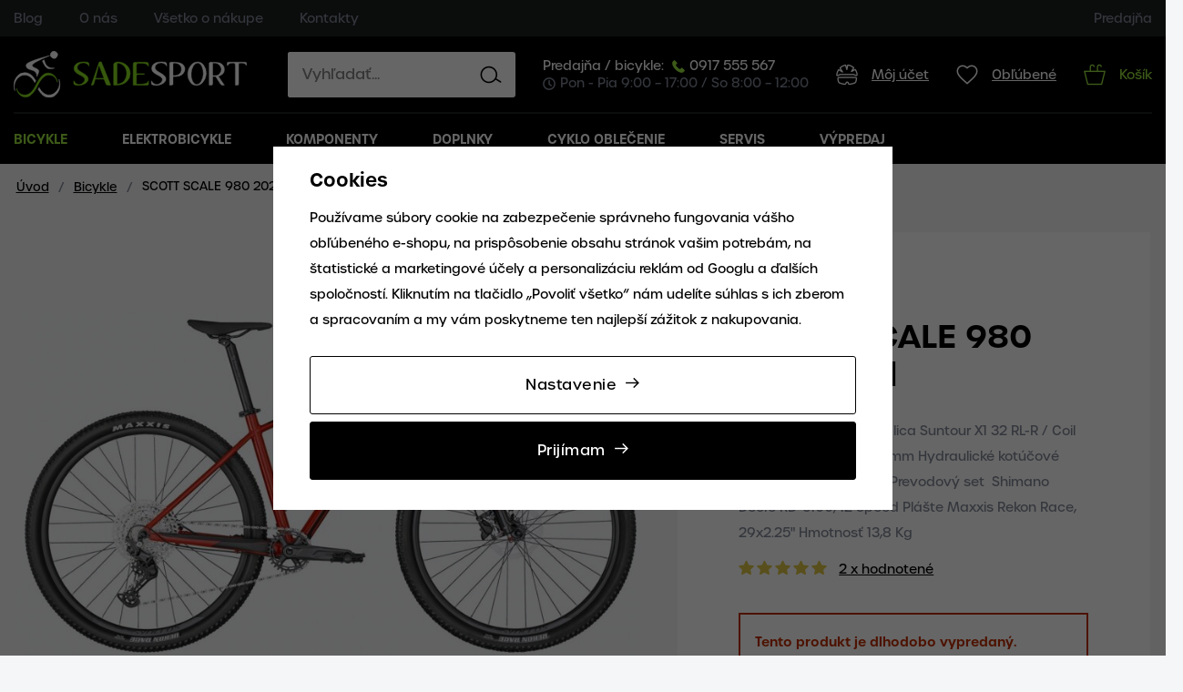

--- FILE ---
content_type: text/html; charset=UTF-8
request_url: https://www.sadesport.sk/scott-scale-980-2022-red_z16300/
body_size: 39449
content:
<!DOCTYPE html>


                     
    
         
            
   

    
        
                
        
        

                                                

   
   
   


<html class="no-js lang-sk" lang="sk">
<head>
   <meta charset="utf-8">
   
      <meta name="author" content="SADESPORT">
   

   <meta name="web_author" content="wpj.cz">

   
      <meta name="description" content="SCOTT Scale 980 je vybavená sadou Shimano s 12 rýchlosťami a vidlicou Suntour s možnosťou regulácie módu tlmenia.xHliníkový rám Alloy">
   

   
               <meta name="robots" content="index, follow">
         

         <meta name="viewport" content="width=device-width, initial-scale=1">
   
   <meta property="og:title" content="SCOTT SCALE 980 2022, red - Bicykle, Elektrobicykle, Cyklodoplnky | Sadesport">
      
         <meta property="og:image" content="https://www.sadesport.sk/data/tmp/108/2/175162_108.jpg?1647271004_1">
   
   <meta property="og:url" content="https://www.sadesport.sk/scott-scale-980-2022-red_z16300/">
   <meta property="og:type" content="website">

   
   

   
      <title>SCOTT SCALE 980 2022, red - Bicykle, Elektrobicykle, Cyklodoplnky | Sadesport</title>
   

   
      
   <link rel="stylesheet" href="https://use.typekit.net/nke3slz.css">


      
         <link rel="stylesheet" href="/web/build/app.4a42943c.css">
         
      
   <link rel="stylesheet" href="/web/build/product.ab58d62f.css">

   

   
         <link rel="canonical" href="https://www.sadesport.sk/scott-scale-980-2022-red_z16300/">
   

   
         

   
   <link rel="shortcut icon" href="/templates/images/favicon.ico">
   
   
   <link rel="search" href="/vyhladavanie/" type="text/html">

   <script src="/common/static/js/sentry-6.16.1.min.js"></script>

<script>
   Sentry.init({
      dsn: 'https://bdac53e35b1b4424b35eb8b76bcc2b1a@sentry.wpj.cz/9',
      allowUrls: [
         /www\.sadesport\.sk\//
      ],
      denyUrls: [
         // Facebook flakiness
         /graph\.facebook\.com/i,
         // Facebook blocked
         /connect\.facebook\.net\/en_US\/all\.js/i,
         // Chrome extensions
         /extensions\//i,
         /^chrome:\/\//i,
         /kupshop\.local/i
      ],
      beforeSend(event) {
         if (!/FBA[NV]|PhantomJS|SznProhlizec/.test(window.navigator.userAgent)) {
            return event;
         }
      },
      ignoreErrors: [
         // facebook / ga + disabled cookies
         'fbq is not defined',
         'Can\'t find variable: fbq',
         '_gat is not defined',
         'AW is not defined',
         'Can\'t find variable: AW',
         'url.searchParams.get', // gtm koza
         // localstorage not working in incoginto mode in iOS
         'The quota has been exceeded',
         'QuotaExceededError',
         'Undefined variable: localStorage',
         'localStorage is null',
         'The operation is insecure',
         "Failed to read the 'localStorage'",
         "gtm_",
         "Can't find variable: glami",
      ]
   });

   Sentry.setTag("web", "prod_sadesport_db");
   Sentry.setTag("wbpck", 1);
   Sentry.setTag("adm", 0);
   Sentry.setTag("tpl", "x");
   Sentry.setTag("sentry_v", "6.16.1");
</script>

   <script>
   window.wpj = window.wpj || {};
   wpj.onReady = wpj.onReady || [];
   wpj.jsShop = wpj.jsShop || {events:[]};

   window.dataLayer = window.dataLayer || [];
   function gtag() {
      window.dataLayer.push(arguments);
   }
   window.wpj.cookie_bar_send = true;

   wpj.getCookie = (sKey) => decodeURIComponent(
      document.cookie.replace(
         new RegExp(
            '(?:(?:^|.*;)\\s*' +
            encodeURIComponent(sKey).replace(/[\-\.\+\*]/g, '\\$&') +
            '\\s*\\=\\s*([^;]*).*$)|^.*$'
         ),
         '$1'
      )
   ) || null;

      var consents = wpj.getCookie('cookie-bar')?.split(',');

   if (!(consents instanceof Array)){
      consents = [];
   }

   consents_fields = {
      ad_storage: consents.includes('ad_storage') ? 'granted' : 'denied',
      ad_user_data: consents.includes('ad_storage') ? 'granted' : 'denied',
      ad_personalization: consents.includes('ad_storage') ? 'granted' : 'denied',
      personalization_storage: consents.includes('personalization_and_functionality_storage') ? 'granted' : 'denied',
      functionality_storage: 'granted',
      analytics_storage: consents.includes('analytics_storage') ? 'granted' : 'denied',
   };
   gtag('consent', 'default', consents_fields);

   gtag("set", "ads_data_redaction", true);

   dataLayer.push({
      'event': 'defaultConsent',
      'consents' : consents_fields,
      'version': 'v0'
   });
   </script>

<script>
   wpj.data = wpj.data || { };

      wpj.data.instagram = true;
   
   

   

   
</script>


   

         <meta name="google-site-verification" content="google-site-verification=rdg_xCxqZbaJNBMdKg3B_7kq-hKeboV9SanIvNyX-ps">
         <meta name="google-site-verification" content="&lt;meta name=&quot;google-site-verification&quot; content=&quot;i-d1DQtHgsZ7Xxm7wHa__rcAu5lP6qX9qs5uJBek7vg&quot; /&gt;">
   
   
   
   
             <script async src="https://www.googletagmanager.com/gtag/js?id=G-SL6WNZ6Z16"></script>
         <script>
         gtag('js', new Date());
      </script>
   
   <script>
      <!-- Global site tag (gtag.js) - Google Analytics 4 -->
      gtag('config', 'G-SL6WNZ6Z16');
   </script>

      

   

        </head>
<body >





   
      <header class="header">
   <div class="header-top">
      <div class="container">
         
<div class="header-menu">
    
   <ul class="list-unstyled">
                 <li class=" item-6">
             <a href="/blog/" >
                 Blog
             </a>
                        </li>
                 <li class=" item-7">
             <a href="/o-nas/" >
                 O nás
             </a>
                        </li>
                 <li class=" item-8">
             <a href="/vsetko-o-nakupe/" >
                 Všetko o nákupe
             </a>
                        </li>
                 <li class=" item-9">
             <a href="/kontakty/" >
                 Kontakty
             </a>
                        </li>
          </ul>

</div>

         
<div class="header-top-right">
    
   <ul class="list-unstyled">
                 <li class=" item-10">
             <a href="/prodejna/" >
                 Predajňa
             </a>
                        </li>
          </ul>

</div>

      </div>
   </div>

   <div class="container">
      <div class="header-middle">
         <div class="header-burger">
            <button href="#" data-toggle="burger">
               <span class="fc icons_burger"></span>
            </button>
         </div>
         <a href="/" title="Bicykle, Elektrobicykle, Cyklodoplnky | Sadesport" class="logo">
            <img src="/templates/images/logo.svg" alt="Bicykle, Elektrobicykle, Cyklodoplnky | Sadesport" class="img-responsive" width="256" height="51">
         </a>

         <div class="header-search-inline">
   <form method="get" action="/vyhladavanie/">
      <input type="text" name="search" value="" maxlength="100" class="form-control autocomplete-control"
             placeholder="Vyhľadať..." autocomplete="off" data-search-input>
      <button name="submit" type="submit" value="Hľadať"
              class="btn btn-search fc icons_search" aria-label="Hľadať"></button>
         </form>
</div>

         <div class="contact-icons-wrapper">
            <div class="header-contact">
               <div class="shop">
                  Predajňa / bicykle: 
                  <a href="tel:0917555567"><span class="fc icons_phone"></span>0917 555 567</a>
               </div>
               <p><span class="fc icons_clock"></span>Pon - Pia 9:00 – 17:00 / So 8:00 – 12:00</p>
            </div>

            <div class="header-icons">
               <div class="header-login header-icon cart-signin">
                  <a href="/prihlasenie/">
                     <span class="fc icons_user"></span>
                                             <span class="title">Môj účet</span>
                                       </a>
               </div>

               <div class="header-favorite header-icon">
                  <a href="/oblubene/" class="cart-signin" title="Oblíbené produkty">
                     <span class="fc icons_heart">
                                             </span>
                     <span class="title">Obľúbené</span>
                  </a>
               </div>

               <div class="header-cart header-icon ">
   <a  data-reload="cart-info">
      <span class="fc icons_cart">
               </span>
      <span class="price">
                     <span class="cart-title">Košík</span>
               </span>
   </a>
</div>

<div class="cartbox-focus " data-cartbox>
   
      <div class="cartbox-header">
         
            <p class="h3">Nákupný košík</p>
         
         
            <a href="#" class="fc lightbox_close" data-cartbox-hide></a>
         
      </div>
   

   <div class="cartbox-product-list" data-simplebar data-simplebar-auto-hide="false">
      <div data-reload="cartbox-products">
                     <p class="no-items">V košíku nemáte žiadny tovar.</p>
               </div>
   </div>


   <div class="cartbox-footer">
      <div data-reload="cartbox-footer">
         
                           

   <div class="shipping-progress">
      <span class="fc icons_delivery"></span>
      <p>
                     Do dopravy zdarma zostáva
            <strong>100 €</strong>
               </p>

      <div class="shipping-bar">
                                 <span style="width: 0%"></span>
               </div>
      
   </div>
                        
               <div class="price-title">Medzisúčet
                  <strong class="total-price h3">0 €</strong>

                                 </div>
            

            
               <a href="/kosik/" class="btn btn-block btn-primary disabled">Do košíka</a>
            
         
      </div>
   </div>
</div>
<div class="cartbox-bg" data-cartbox></div>
<div class="cartbox-overlay" data-cartbox data-cartbox-hide></div>

            </div>
         </div>
      </div>
      <div class="header-sections">
          <ul class="level-0" data-sections="header"><li class="nav-item has-submenu" data-navitem="3"><a href="/bicykle/" class="nav-link"> Bicykle</a><div class="submenu bicycle"><div class="submenu-title-wrapper"><div class="submenu-title"><h2>Bicykle</h2></div></div><div class="submenu-sections-wrapper"><ul class="level-1"><li class="nav-item " data-navitem="106"><a href="/celoodpruzene-bicykle/" class="nav-link"><div class="img"><img src="/data/tmp/17/6/106_17.jpg?1647255607_1" data-src="/data/tmp/17/6/106_17.jpg?1647255607_1" class="img-responsive" alt="Celoodpružené" width="130" height="95" loading="lazy"></div> Celoodpružené </a></li><li class="nav-item " data-navitem="107"><a href="/horske-bicykle-hardtail/" class="nav-link"><div class="img"><img src="/data/tmp/17/7/107_17.jpg?1647256062_1" data-src="/data/tmp/17/7/107_17.jpg?1647256062_1" class="img-responsive" alt="Horské hardtail" width="130" height="95" loading="lazy"></div> Horské hardtail </a></li><li class="nav-item " data-navitem="109"><a href="/damske-bicykle/" class="nav-link"><div class="img"><img src="/data/tmp/17/9/109_17.jpg?1650976912_1" data-src="/data/tmp/17/9/109_17.jpg?1650976912_1" class="img-responsive" alt="Dámske" width="130" height="95" loading="lazy"></div> Dámske </a></li><li class="nav-item " data-navitem="111"><a href="/detske-a-juniorske-bicykle/" class="nav-link"><div class="img"><img src="/data/tmp/17/1/111_17.jpg?1647255793_1" data-src="/data/tmp/17/1/111_17.jpg?1647255793_1" class="img-responsive" alt="Detské a juniorské" width="130" height="95" loading="lazy"></div> Detské a juniorské </a></li><li class="nav-item " data-navitem="145"><a href="/cestne-bicykle/" class="nav-link"><div class="img"><img src="/data/tmp/17/5/145_17.jpg?1647255674_1" data-src="/data/tmp/17/5/145_17.jpg?1647255674_1" class="img-responsive" alt="Cestné" width="130" height="95" loading="lazy"></div> Cestné </a></li><li class="nav-item " data-navitem="450"><a href="/gravel-bicykle/" class="nav-link"><div class="img"><img src="/data/tmp/17/0/450_17.jpg?1647256024_1" data-src="/data/tmp/17/0/450_17.jpg?1647256024_1" class="img-responsive" alt="Gravel" width="130" height="95" loading="lazy"></div> Gravel </a></li><li class="nav-item " data-navitem="108"><a href="/crossove-a-trekingove-bicykle/" class="nav-link"><div class="img"><img src="/data/tmp/17/8/108_17.jpg?1647255687_1" data-src="/data/tmp/17/8/108_17.jpg?1647255687_1" class="img-responsive" alt="Crossové a trekingové" width="130" height="95" loading="lazy"></div> Crossové a trekingové </a></li><li class="nav-item " data-navitem="110"><a href="/mestske-a-retro-bicykle/" class="nav-link"><div class="img"><img src="/data/tmp/17/0/110_17.jpg?1647256787_1" data-src="/data/tmp/17/0/110_17.jpg?1647256787_1" class="img-responsive" alt="Mestské a Retro" width="130" height="95" loading="lazy"></div> Mestské a Retro </a></li><li class="nav-item " data-navitem="112"><a href="/dirt-a-bmx-bicykle/" class="nav-link"><div class="img"><img src="/data/tmp/17/2/112_17.jpg?1647255965_1" data-src="/data/tmp/17/2/112_17.jpg?1647255965_1" class="img-responsive" alt="Dirt a BMX" width="130" height="95" loading="lazy"></div> Dirt a BMX </a></li></ul><div class="submenu-footer"><figure class="w-figure text-left"><a class="w-photo w-photo-size-original " href="/scott_v50/"><div class="w-photo w-photo-size-original "><img srcset="/data/tmp/104/7/177047_104.jpg?1648038479 116w, /data/tmp/105/7/177047_105.jpg?1648038479 116w, /data/tmp/106/7/177047_106.jpg?1648038479 116w, /data/tmp/107/7/177047_107.jpg?1648038479 116w" src="/data/tmp/105/7/177047_105.jpg" alt="Scott" title="Scott" sizes="(min-width: 1440px) 116px, (min-width: 1220px) 116px, (min-width: 768px) calc((100vw / 1) - 20px), calc(100vw - 20px)" draggable="true" class=""></div></a></figure><figure class="w-figure text-left"><a class="w-photo w-photo-size-original " href="/focus-bikes_v28/"><div class="w-photo w-photo-size-original "><img srcset="/data/tmp/104/7/237897_104.jpg?1648634495 160w, /data/tmp/105/7/237897_105.jpg?1648634495 160w, /data/tmp/106/7/237897_106.jpg?1648634495 160w, /data/tmp/107/7/237897_107.jpg?1648634495 160w" src="/data/tmp/105/7/237897_105.jpg" alt="Focus" title="Focus" sizes="(min-width: 1440px) 160px, (min-width: 1220px) 160px, (min-width: 768px) calc((100vw / 1) - 20px), calc(100vw - 20px)" draggable="true" class=""></div></a></figure><figure class="w-figure text-left"><a class="w-photo w-photo-size-original " href="/ctm_v25/"><div class="w-photo w-photo-size-original "><img srcset="/data/tmp/104/8/266108_104.jpg?1673274687 150w, /data/tmp/105/8/266108_105.jpg?1673274687 150w, /data/tmp/106/8/266108_106.jpg?1673274687 150w, /data/tmp/107/8/266108_107.jpg?1673274687 150w" src="/data/tmp/105/8/266108_105.jpg" alt="Ctm" title="Ctm" sizes="(min-width: 1440px) 150px, (min-width: 1220px) 150px, (min-width: 768px) calc((100vw / 1) - 20px), calc(100vw - 20px)" draggable="true" class=""></div></a></figure><figure class="w-figure text-left"><a class="w-photo w-photo-size-original " href="/rock-machine_v34/"><div class="w-photo w-photo-size-original "><img srcset="/data/tmp/104/2/177052_104.jpg?1648040245 118w, /data/tmp/105/2/177052_105.jpg?1648040245 118w, /data/tmp/106/2/177052_106.jpg?1648040245 118w, /data/tmp/107/2/177052_107.jpg?1648040245 118w" src="/data/tmp/105/2/177052_105.jpg" alt="Rock Machine" title="Rock Machine" sizes="(min-width: 1440px) 118px, (min-width: 1220px) 118px, (min-width: 768px) calc((100vw / 1) - 20px), calc(100vw - 20px)" draggable="true" class=""></div></a></figure></div></div></div></li><li class="nav-item has-submenu" data-navitem="125"><a href="/elektrobicykle/" class="nav-link"> Elektrobicykle</a><div class="submenu bicycle"><div class="submenu-title-wrapper"><div class="submenu-title"><h2>Elektrobicykle</h2></div></div><div class="submenu-sections-wrapper"><ul class="level-1"><li class="nav-item " data-navitem="431"><a href="/celoodpruzene-elektrobicykle/" class="nav-link"><div class="img"><img src="/data/tmp/17/1/431_17.jpg?1647256885_1" data-src="/data/tmp/17/1/431_17.jpg?1647256885_1" class="img-responsive" alt="Celoodpružené ebiky" width="130" height="95" loading="lazy"></div> Celoodpružené ebiky </a></li><li class="nav-item " data-navitem="432"><a href="/horske-elektrobicykle-hardtail/" class="nav-link"><div class="img"><img src="/data/tmp/17/2/432_17.jpg?1647257055_1" data-src="/data/tmp/17/2/432_17.jpg?1647257055_1" class="img-responsive" alt="Horské hardtail" width="130" height="95" loading="lazy"></div> Horské hardtail </a></li><li class="nav-item " data-navitem="434"><a href="/damske-elektrobicykle/" class="nav-link"><div class="img"><img src="/data/tmp/17/4/434_17.jpg?1651045170_1" data-src="/data/tmp/17/4/434_17.jpg?1651045170_1" class="img-responsive" alt="Dámske" width="130" height="95" loading="lazy"></div> Dámske </a></li><li class="nav-item " data-navitem="433"><a href="/crossove-a-trekingove-elektrobicykle/" class="nav-link"><div class="img"><img src="/data/tmp/17/3/433_17.jpg?1650458921_1" data-src="/data/tmp/17/3/433_17.jpg?1650458921_1" class="img-responsive" alt="Crossové a trekingové" width="130" height="95" loading="lazy"></div> Crossové a trekingové </a></li><li class="nav-item " data-navitem="435"><a href="/mestske-elektrobicykle/" class="nav-link"><div class="img"><img src="/data/tmp/17/5/435_17.jpg?1647257085_1" data-src="/data/tmp/17/5/435_17.jpg?1647257085_1" class="img-responsive" alt="Mestské" width="130" height="95" loading="lazy"></div> Mestské </a></li><li class="nav-item " data-navitem="451"><a href="/juniorske-elektrobicykle/" class="nav-link"><div class="img"><img src="/data/tmp/17/1/451_17.jpg?1647257071_1" data-src="/data/tmp/17/1/451_17.jpg?1647257071_1" class="img-responsive" alt="Juniorské" width="130" height="95" loading="lazy"></div> Juniorské </a></li></ul></div></div></li><li class="nav-item has-submenu" data-navitem="216"><a href="/komponenty/" class="nav-link"> Komponenty</a><div class="submenu "><div class="submenu-title-wrapper"><div class="submenu-title"><h2>Komponenty</h2></div></div><div class="submenu-sections-wrapper"><ul class="level-1"><li class="nav-item " data-navitem="456"><a href="/komponenty_k216/bezdusove-systemy_k456/" class="nav-link"><div class="img"><img src="/data/tmp/18/6/456_18.jpg?1646760299_1" data-src="/data/tmp/18/6/456_18.jpg?1646760299_1" class="img-responsive" alt="Bezdušové systémy" width="70" height="70" loading="lazy"></div> Bezdušové systémy </a></li><li class="nav-item " data-navitem="25"><a href="/komponenty_k216/brzdy_k25/" class="nav-link"><div class="img"><img src="/data/tmp/18/5/25_18.jpg?1425711788_1" data-src="/data/tmp/18/5/25_18.jpg?1425711788_1" class="img-responsive" alt="Brzdy" width="70" height="70" loading="lazy"></div> Brzdy </a></li><li class="nav-item " data-navitem="430"><a href="/komponenty_k216/diely-na-elektrobicykel_k430/" class="nav-link"><div class="img"><img src="/data/tmp/18/0/430_18.jpg?1646752046_1" data-src="/data/tmp/18/0/430_18.jpg?1646752046_1" class="img-responsive" alt="Diely na elektrobicykel" width="70" height="70" loading="lazy"></div> Diely na elektrobicykel </a></li><li class="nav-item " data-navitem="26"><a href="/komponenty_k216/duse_k26/" class="nav-link"><div class="img"><img src="/data/tmp/18/6/26_18.jpg?1646760446_1" data-src="/data/tmp/18/6/26_18.jpg?1646760446_1" class="img-responsive" alt="Duše" width="70" height="70" loading="lazy"></div> Duše </a></li><li class="nav-item " data-navitem="31"><a href="/komponenty_k216/gripy-a-omotavky_k31/" class="nav-link"><div class="img"><img src="/data/tmp/18/1/31_18.jpg?1425711788_1" data-src="/data/tmp/18/1/31_18.jpg?1425711788_1" class="img-responsive" alt="Gripy a omotávky" width="70" height="70" loading="lazy"></div> Gripy a omotávky </a></li><li class="nav-item " data-navitem="133"><a href="/komponenty_k216/hlavove-zlozenia_k133/" class="nav-link"><div class="img"><img src="/data/tmp/18/3/133_18.jpg?1425711788_1" data-src="/data/tmp/18/3/133_18.jpg?1425711788_1" class="img-responsive" alt="Hlavové zloženia..." width="70" height="70" loading="lazy"></div> Hlavové zloženia... </a></li><li class="nav-item " data-navitem="34"><a href="/komponenty_k216/kazety-a-volnokolieska_k34/" class="nav-link"><div class="img"><img src="/data/tmp/18/4/34_18.jpg?1425711788_1" data-src="/data/tmp/18/4/34_18.jpg?1425711788_1" class="img-responsive" alt="Kazety a voľnokolieska" width="70" height="70" loading="lazy"></div> Kazety a voľnokolieska </a></li><li class="nav-item " data-navitem="238"><a href="/komponenty_k216/koncovky-ramov_k238/" class="nav-link"><div class="img"><img src="/data/tmp/18/8/238_18.jpg?1646754980_1" data-src="/data/tmp/18/8/238_18.jpg?1646754980_1" class="img-responsive" alt="Koncovky rámov" width="70" height="70" loading="lazy"></div> Koncovky rámov </a></li><li class="nav-item " data-navitem="91"><a href="/komponenty_k216/kolesa_k91/" class="nav-link"><div class="img"><img src="/data/tmp/18/1/91_18.jpg?1425711788_1" data-src="/data/tmp/18/1/91_18.jpg?1425711788_1" class="img-responsive" alt="Kolesá" width="70" height="70" loading="lazy"></div> Kolesá </a></li><li class="nav-item " data-navitem="56"><a href="/kluky-a-prevodniky/" class="nav-link"><div class="img"><img src="/data/tmp/18/6/56_18.jpg?1647257141_1" data-src="/data/tmp/18/6/56_18.jpg?1647257141_1" class="img-responsive" alt="Kľuky a prevodníky" width="70" height="70" loading="lazy"></div> Kľuky a prevodníky </a></li><li class="nav-item " data-navitem="118"><a href="/komponenty_k216/lanka-a-bowdeny_k118/" class="nav-link"><div class="img"><img src="/data/tmp/18/8/118_18.jpg?1425711788_1" data-src="/data/tmp/18/8/118_18.jpg?1425711788_1" class="img-responsive" alt="Lanká a bowdeny" width="70" height="70" loading="lazy"></div> Lanká a bowdeny </a></li><li class="nav-item " data-navitem="32"><a href="/komponenty_k216/pedale_k32/" class="nav-link"><div class="img"><img src="/data/tmp/18/2/32_18.jpg?1425711788_1" data-src="/data/tmp/18/2/32_18.jpg?1425711788_1" class="img-responsive" alt="Pedále" width="70" height="70" loading="lazy"></div> Pedále </a></li><li class="nav-item " data-navitem="27"><a href="/komponenty_k216/plaste_k27/" class="nav-link"><div class="img"><img src="/data/tmp/18/7/27_18.jpg?1425711788_1" data-src="/data/tmp/18/7/27_18.jpg?1425711788_1" class="img-responsive" alt="Plášte" width="70" height="70" loading="lazy"></div> Plášte </a></li><li class="nav-item " data-navitem="504"><a href="/komponenty_k216/predstavce_k504/" class="nav-link"><div class="img"><img src="/data/tmp/18/4/504_18.jpg?1660895326_1" data-src="/data/tmp/18/4/504_18.jpg?1660895326_1" class="img-responsive" alt="Predstavce" width="70" height="70" loading="lazy"></div> Predstavce </a></li><li class="nav-item " data-navitem="218"><a href="/komponenty_k216/prehadzovacky_k218/" class="nav-link"><div class="img"><img src="/data/tmp/18/8/218_18.jpg?1646758548_1" data-src="/data/tmp/18/8/218_18.jpg?1646758548_1" class="img-responsive" alt="Prehadzovačky" width="70" height="70" loading="lazy"></div> Prehadzovačky </a></li><li class="nav-item " data-navitem="512"><a href="/komponenty_k216/presmyky_k512/" class="nav-link"><div class="img"><img src="/data/tmp/18/2/512_18.jpg?1654253313_1" data-src="/data/tmp/18/2/512_18.jpg?1654253313_1" class="img-responsive" alt="Prešmyky" width="70" height="70" loading="lazy"></div> Prešmyky </a></li><li class="nav-item " data-navitem="58"><a href="/komponenty_k216/radenie_k58/" class="nav-link"><div class="img"><img src="/data/tmp/18/8/58_18.jpg?1425711788_1" data-src="/data/tmp/18/8/58_18.jpg?1425711788_1" class="img-responsive" alt="Radenie" width="70" height="70" loading="lazy"></div> Radenie </a></li><li class="nav-item " data-navitem="127"><a href="/komponenty_k216/ramy_k127/" class="nav-link"><div class="img"><img src="/data/tmp/18/7/127_18.jpg?1646759786_1" data-src="/data/tmp/18/7/127_18.jpg?1646759786_1" class="img-responsive" alt="Rámy" width="70" height="70" loading="lazy"></div> Rámy </a></li><li class="nav-item " data-navitem="239"><a href="/komponenty_k216/riadidla_k239/" class="nav-link"><div class="img"><img src="/data/tmp/18/9/239_18.jpg?1656416775_1" data-src="/data/tmp/18/9/239_18.jpg?1656416775_1" class="img-responsive" alt="Riadidlá" width="70" height="70" loading="lazy"></div> Riadidlá </a></li><li class="nav-item " data-navitem="33"><a href="/komponenty_k216/retaze_k33/" class="nav-link"><div class="img"><img src="/data/tmp/18/3/33_18.jpg?1646840765_1" data-src="/data/tmp/18/3/33_18.jpg?1646840765_1" class="img-responsive" alt="Reťaze" width="70" height="70" loading="lazy"></div> Reťaze </a></li><li class="nav-item " data-navitem="99"><a href="/komponenty_k216/sedlovky_k99/" class="nav-link"><div class="img"><img src="/data/tmp/18/9/99_18.jpg?1646751785_1" data-src="/data/tmp/18/9/99_18.jpg?1646751785_1" class="img-responsive" alt="Sedlovky" width="70" height="70" loading="lazy"></div> Sedlovky </a></li><li class="nav-item " data-navitem="98"><a href="/komponenty_k216/sedla_k98/" class="nav-link"><div class="img"><img src="/data/tmp/18/8/98_18.jpg?1425711788_1" data-src="/data/tmp/18/8/98_18.jpg?1425711788_1" class="img-responsive" alt="Sedlá" width="70" height="70" loading="lazy"></div> Sedlá </a></li><li class="nav-item " data-navitem="121"><a href="/komponenty_k216/stredove-zlozenia_k121/" class="nav-link"><div class="img"><img src="/data/tmp/18/1/121_18.jpg?1646827639_1" data-src="/data/tmp/18/1/121_18.jpg?1646827639_1" class="img-responsive" alt="Stredové zloženia" width="70" height="70" loading="lazy"></div> Stredové zloženia </a></li><li class="nav-item " data-navitem="90"><a href="/komponenty_k216/vidlice_k90/" class="nav-link"><div class="img"><img src="/data/tmp/18/0/90_18.jpg?1650450591_1" data-src="/data/tmp/18/0/90_18.jpg?1650450591_1" class="img-responsive" alt="Vidlice" width="70" height="70" loading="lazy"></div> Vidlice </a></li></ul></div></div></li><li class="nav-item has-submenu" data-navitem="217"><a href="/doplnky-a-prislusenstvo-k-bicyklom/" class="nav-link"> Doplnky</a><div class="submenu "><div class="submenu-title-wrapper"><div class="submenu-title"><h2>Doplnky</h2></div></div><div class="submenu-sections-wrapper"><ul class="level-1"><li class="nav-item " data-navitem="992"><a href="/doplnky_k217/autonosice_k992/" class="nav-link"><div class="img"><img src="/data/tmp/18/2/992_18.jpg?1658938148_1" data-src="/data/tmp/18/2/992_18.jpg?1658938148_1" class="img-responsive" alt="Autonosiče" width="70" height="70" loading="lazy"></div> Autonosiče </a></li><li class="nav-item " data-navitem="146"><a href="/doplnky_k217/baterie_k146/" class="nav-link"><div class="img"><img src="/data/tmp/18/6/146_18.jpg?1425711788_1" data-src="/data/tmp/18/6/146_18.jpg?1425711788_1" class="img-responsive" alt="Batérie" width="70" height="70" loading="lazy"></div> Batérie </a></li><li class="nav-item " data-navitem="22"><a href="/doplnky_k217/blatniky_k22/" class="nav-link"><div class="img"><img src="/data/tmp/18/2/22_18.jpg?1425711788_1" data-src="/data/tmp/18/2/22_18.jpg?1425711788_1" class="img-responsive" alt="Blatníky" width="70" height="70" loading="lazy"></div> Blatníky </a></li><li class="nav-item " data-navitem="102"><a href="/doplnky_k217/brasne_k102/" class="nav-link"><div class="img"><img src="/data/tmp/18/2/102_18.jpg?1646806945_1" data-src="/data/tmp/18/2/102_18.jpg?1646806945_1" class="img-responsive" alt="Brašne" width="70" height="70" loading="lazy"></div> Brašne </a></li><li class="nav-item " data-navitem="24"><a href="/doplnky_k217/cyklopocitace_k24/" class="nav-link"><div class="img"><img src="/data/tmp/18/4/24_18.jpg?1646808322_1" data-src="/data/tmp/18/4/24_18.jpg?1646808322_1" class="img-responsive" alt="Cyklopočítače" width="70" height="70" loading="lazy"></div> Cyklopočítače </a></li><li class="nav-item " data-navitem="990"><a href="/doplnky_k217/darcekove-poukazky_k990/" class="nav-link"><div class="img"><img src="/data/tmp/18/0/990_18.jpg?1648822892_1" data-src="/data/tmp/18/0/990_18.jpg?1648822892_1" class="img-responsive" alt="Darčekové poukážky" width="70" height="70" loading="lazy"></div> Darčekové poukážky </a></li><li class="nav-item " data-navitem="161"><a href="/doplnky_k217/detske-doplnky_k161/" class="nav-link"><div class="img"><img src="/data/tmp/18/1/161_18.jpg?1646923097_1" data-src="/data/tmp/18/1/161_18.jpg?1646923097_1" class="img-responsive" alt="Detské doplnky" width="70" height="70" loading="lazy"></div> Detské doplnky </a></li><li class="nav-item " data-navitem="105"><a href="/doplnky_k217/detske-sedacky_k105/" class="nav-link"><div class="img"><img src="/data/tmp/18/5/105_18.jpg?1646922525_1" data-src="/data/tmp/18/5/105_18.jpg?1646922525_1" class="img-responsive" alt="Detské sedačky" width="70" height="70" loading="lazy"></div> Detské sedačky </a></li><li class="nav-item " data-navitem="539"><a href="/doplnky_k217/drziaky-bicyklov_k539/" class="nav-link"><div class="img"><img src="/data/tmp/18/9/539_18.jpg?1654268573_1" data-src="/data/tmp/18/9/539_18.jpg?1654268573_1" class="img-responsive" alt="Držiaky bicyklov" width="70" height="70" loading="lazy"></div> Držiaky bicyklov </a></li><li class="nav-item " data-navitem="2279"><a href="/doplnky_k217/drziaky-telefonu_k2279/" class="nav-link"><div class="img"><img src="/data/tmp/18/9/2279_18.jpg?1736775900_1" data-src="/data/tmp/18/9/2279_18.jpg?1736775900_1" class="img-responsive" alt="Držiaky telefónu" width="70" height="70" loading="lazy"></div> Držiaky telefónu </a></li><li class="nav-item " data-navitem="292"><a href="/doplnky_k217/flase_k292/" class="nav-link"><div class="img"><img src="/data/tmp/18/2/292_18.jpg?1477725263_1" data-src="/data/tmp/18/2/292_18.jpg?1477725263_1" class="img-responsive" alt="Fľaše" width="70" height="70" loading="lazy"></div> Fľaše </a></li><li class="nav-item " data-navitem="295"><a href="/doplnky_k217/kosiky-na-flase_k295/" class="nav-link"><div class="img"><img src="/data/tmp/18/5/295_18.jpg?1477727107_1" data-src="/data/tmp/18/5/295_18.jpg?1477727107_1" class="img-responsive" alt="Košíky na fľaše" width="70" height="70" loading="lazy"></div> Košíky na fľaše </a></li><li class="nav-item " data-navitem="246"><a href="/doplnky_k217/kozmetika_k246/" class="nav-link"><div class="img"><img src="/data/tmp/18/6/246_18.jpg?1646809191_1" data-src="/data/tmp/18/6/246_18.jpg?1646809191_1" class="img-responsive" alt="Kozmetika" width="70" height="70" loading="lazy"></div> Kozmetika </a></li><li class="nav-item " data-navitem="2254"><a href="/doplnky_k217/lokatory-a-alarmy_k2254/" class="nav-link"><div class="img"><img src="/data/tmp/18/4/2254_18.jpg?1730797290_1" data-src="/data/tmp/18/4/2254_18.jpg?1730797290_1" class="img-responsive" alt="Lokátory a alarmy" width="70" height="70" loading="lazy"></div> Lokátory a alarmy </a></li><li class="nav-item " data-navitem="101"><a href="/doplnky_k217/nosice-a-kose_k101/" class="nav-link"><div class="img"><img src="/data/tmp/18/1/101_18.jpg?1646807277_1" data-src="/data/tmp/18/1/101_18.jpg?1646807277_1" class="img-responsive" alt="Nosiče a koše" width="70" height="70" loading="lazy"></div> Nosiče a koše </a></li><li class="nav-item " data-navitem="180"><a href="/doplnky_k217/ochrana-ramu_k180/" class="nav-link"><div class="img"><img src="/data/tmp/18/0/180_18.jpg?1646807665_1" data-src="/data/tmp/18/0/180_18.jpg?1646807665_1" class="img-responsive" alt="Ochrana rámu" width="70" height="70" loading="lazy"></div> Ochrana rámu </a></li><li class="nav-item " data-navitem="23"><a href="/doplnky_k217/osvetlenie_k23/" class="nav-link"><div class="img"><img src="/data/tmp/18/3/23_18.jpg?1646905149_1" data-src="/data/tmp/18/3/23_18.jpg?1646905149_1" class="img-responsive" alt="Osvetlenie" width="70" height="70" loading="lazy"></div> Osvetlenie </a></li><li class="nav-item " data-navitem="149"><a href="/doplnky_k217/pomocne-kolieska_k149/" class="nav-link"><div class="img"><img src="/data/tmp/18/9/149_18.jpg?1425711788_1" data-src="/data/tmp/18/9/149_18.jpg?1425711788_1" class="img-responsive" alt="Pomocné kolieska" width="70" height="70" loading="lazy"></div> Pomocné kolieska </a></li><li class="nav-item " data-navitem="2031"><a href="/doplnky_k217/privesy_k2031/" class="nav-link"><div class="img"><img src="/data/tmp/18/1/2031_18.jpg?1685967276_1" data-src="/data/tmp/18/1/2031_18.jpg?1685967276_1" class="img-responsive" alt="Prívesy" width="70" height="70" loading="lazy"></div> Prívesy </a></li><li class="nav-item " data-navitem="35"><a href="/doplnky_k217/pumpy_k35/" class="nav-link"><div class="img"><img src="/data/tmp/18/5/35_18.jpg?1646921092_1" data-src="/data/tmp/18/5/35_18.jpg?1646921092_1" class="img-responsive" alt="Pumpy" width="70" height="70" loading="lazy"></div> Pumpy </a></li><li class="nav-item " data-navitem="95"><a href="/doplnky_k217/rohy_k95/" class="nav-link"><div class="img"><img src="/data/tmp/18/5/95_18.jpg?1646808697_1" data-src="/data/tmp/18/5/95_18.jpg?1646808697_1" class="img-responsive" alt="Rohy" width="70" height="70" loading="lazy"></div> Rohy </a></li><li class="nav-item " data-navitem="20"><a href="/doplnky_k217/ruksaky-a-ladvinky_k20/" class="nav-link"><div class="img"><img src="/data/tmp/18/0/20_18.jpg?1665043524_1" data-src="/data/tmp/18/0/20_18.jpg?1665043524_1" class="img-responsive" alt="Ruksaky a ľadvinky" width="70" height="70" loading="lazy"></div> Ruksaky a ľadvinky </a></li><li class="nav-item " data-navitem="120"><a href="/doplnky_k217/stojany_k120/" class="nav-link"><div class="img"><img src="/data/tmp/18/0/120_18.jpg?1646826029_1" data-src="/data/tmp/18/0/120_18.jpg?1646826029_1" class="img-responsive" alt="Stojany" width="70" height="70" loading="lazy"></div> Stojany </a></li><li class="nav-item " data-navitem="21"><a href="/doplnky_k217/trenazery_k21/" class="nav-link"><div class="img"><img src="/data/tmp/18/1/21_18.jpg?1646808908_1" data-src="/data/tmp/18/1/21_18.jpg?1646808908_1" class="img-responsive" alt="Trenažéry" width="70" height="70" loading="lazy"></div> Trenažéry </a></li><li class="nav-item " data-navitem="37"><a href="/doplnky_k217/zamky_k37/" class="nav-link"><div class="img"><img src="/data/tmp/18/7/37_18.jpg?1425711788_1" data-src="/data/tmp/18/7/37_18.jpg?1425711788_1" class="img-responsive" alt="Zámky" width="70" height="70" loading="lazy"></div> Zámky </a></li><li class="nav-item " data-navitem="231"><a href="/doplnky_k217/zrkadla_k231/" class="nav-link"><div class="img"><img src="/data/tmp/18/1/231_18.jpg?1425711789_1" data-src="/data/tmp/18/1/231_18.jpg?1425711789_1" class="img-responsive" alt="Zrkadlá" width="70" height="70" loading="lazy"></div> Zrkadlá </a></li><li class="nav-item " data-navitem="36"><a href="/doplnky_k217/zvonceky_k36/" class="nav-link"><div class="img"><img src="/data/tmp/18/6/36_18.jpg?1425711788_1" data-src="/data/tmp/18/6/36_18.jpg?1425711788_1" class="img-responsive" alt="Zvončeky" width="70" height="70" loading="lazy"></div> Zvončeky </a></li></ul></div></div></li><li class="nav-item has-submenu" data-navitem="18"><a href="/cyklo-oblecenie/" class="nav-link"> Cyklo oblečenie</a><div class="submenu "><div class="submenu-title-wrapper"><div class="submenu-title"><h2>Cyklo oblečenie</h2></div></div><div class="submenu-sections-wrapper"><ul class="level-1"><li class="nav-item " data-navitem="123"><a href="/bundy/" class="nav-link"><div class="img"><img src="/data/tmp/18/3/123_18.jpg?1647260676_1" data-src="/data/tmp/18/3/123_18.jpg?1647260676_1" class="img-responsive" alt="Bundy" width="70" height="70" loading="lazy"></div> Bundy </a></li><li class="nav-item " data-navitem="2110"><a href="/capice-a-celenky/" class="nav-link"><div class="img"><img src="/data/tmp/18/0/2110_18.jpg?1680508000_1" data-src="/data/tmp/18/0/2110_18.jpg?1680508000_1" class="img-responsive" alt="Čapice a čelenky" width="70" height="70" loading="lazy"></div> Čapice a čelenky </a></li><li class="nav-item " data-navitem="114"><a href="/chranice/" class="nav-link"><div class="img"><img src="/data/tmp/18/4/114_18.jpg?1647260785_1" data-src="/data/tmp/18/4/114_18.jpg?1647260785_1" class="img-responsive" alt="Chrániče" width="70" height="70" loading="lazy"></div> Chrániče </a></li><li class="nav-item " data-navitem="2315"><a href="/cyklo-oblecenie_k18/cyklisticke-sety_k2315/" class="nav-link"><div class="img"><img src="/data/tmp/18/5/2315_18.jpg?1741179682_1" data-src="/data/tmp/18/5/2315_18.jpg?1741179682_1" class="img-responsive" alt="Sety" width="70" height="70" loading="lazy"></div> Sety </a></li><li class="nav-item " data-navitem="38"><a href="/dresy/" class="nav-link"><div class="img"><img src="/data/tmp/18/8/38_18.jpg?1707315269_1" data-src="/data/tmp/18/8/38_18.jpg?1707315269_1" class="img-responsive" alt="Dresy" width="70" height="70" loading="lazy"></div> Dresy </a></li><li class="nav-item " data-navitem="124"><a href="/funkcne-pradlo/" class="nav-link"><div class="img"><img src="/data/tmp/18/4/124_18.jpg?1647260725_1" data-src="/data/tmp/18/4/124_18.jpg?1647260725_1" class="img-responsive" alt="Funkčné prádlo" width="70" height="70" loading="lazy"></div> Funkčné prádlo </a></li><li class="nav-item " data-navitem="41"><a href="/navleky/" class="nav-link"><div class="img"><img src="/data/tmp/18/1/41_18.jpg?1647260733_1" data-src="/data/tmp/18/1/41_18.jpg?1647260733_1" class="img-responsive" alt="Návleky" width="70" height="70" loading="lazy"></div> Návleky </a></li><li class="nav-item " data-navitem="39"><a href="/nohavice/" class="nav-link"><div class="img"><img src="/data/tmp/18/9/39_18.jpg?1647260700_1" data-src="/data/tmp/18/9/39_18.jpg?1647260700_1" class="img-responsive" alt="Nohavice" width="70" height="70" loading="lazy"></div> Nohavice </a></li><li class="nav-item " data-navitem="245"><a href="/okuliare/" class="nav-link"><div class="img"><img src="/data/tmp/18/5/245_18.jpg?1647260529_1" data-src="/data/tmp/18/5/245_18.jpg?1647260529_1" class="img-responsive" alt="Okuliare" width="70" height="70" loading="lazy"></div> Okuliare </a></li><li class="nav-item " data-navitem="538"><a href="/obuv/" class="nav-link"><div class="img"><img src="/data/tmp/18/8/538_18.jpg?1652101038_1" data-src="/data/tmp/18/8/538_18.jpg?1652101038_1" class="img-responsive" alt="Obuv" width="70" height="70" loading="lazy"></div> Obuv </a></li><li class="nav-item " data-navitem="42"><a href="/ponozky/" class="nav-link"><div class="img"><img src="/data/tmp/18/2/42_18.jpg?1647260767_1" data-src="/data/tmp/18/2/42_18.jpg?1647260767_1" class="img-responsive" alt="Ponožky" width="70" height="70" loading="lazy"></div> Ponožky </a></li><li class="nav-item " data-navitem="47"><a href="/prilby/" class="nav-link"><div class="img"><img src="/data/tmp/18/7/47_18.jpg?1679127078_1" data-src="/data/tmp/18/7/47_18.jpg?1679127078_1" class="img-responsive" alt="Prilby" width="70" height="70" loading="lazy"></div> Prilby </a></li><li class="nav-item " data-navitem="40"><a href="/rukavice/" class="nav-link"><div class="img"><img src="/data/tmp/18/0/40_18.jpg?1647260712_1" data-src="/data/tmp/18/0/40_18.jpg?1647260712_1" class="img-responsive" alt="Rukavice" width="70" height="70" loading="lazy"></div> Rukavice </a></li><li class="nav-item " data-navitem="2111"><a href="/satky/" class="nav-link"><div class="img"><img src="/data/tmp/18/1/2111_18.jpg?1680524334_1" data-src="/data/tmp/18/1/2111_18.jpg?1680524334_1" class="img-responsive" alt="Šatky" width="70" height="70" loading="lazy"></div> Šatky </a></li><li class="nav-item " data-navitem="374"><a href="/tricka/" class="nav-link"><div class="img"><img src="/data/tmp/18/4/374_18.jpg?1647260776_1" data-src="/data/tmp/18/4/374_18.jpg?1647260776_1" class="img-responsive" alt="Tričká" width="70" height="70" loading="lazy"></div> Tričká </a></li><li class="nav-item " data-navitem="535"><a href="/vesty/" class="nav-link"><div class="img"><img src="/data/tmp/18/5/535_18.jpg?1655469686_1" data-src="/data/tmp/18/5/535_18.jpg?1655469686_1" class="img-responsive" alt="Vesty" width="70" height="70" loading="lazy"></div> Vesty </a></li></ul></div></div></li><li class="nav-item has-submenu" data-navitem="444"><a href="/servis/" class="nav-link"> Servis</a><div class="submenu "><div class="submenu-title-wrapper"><div class="submenu-title"><h2>Servis</h2></div></div><div class="submenu-sections-wrapper"><ul class="level-1"><li class="nav-item " data-navitem="475"><a href="/servis_k444/centrovanie_k475/" class="nav-link"><div class="img"><img src="/data/tmp/18/5/475_18.jpg?1646751447_1" data-src="/data/tmp/18/5/475_18.jpg?1646751447_1" class="img-responsive" alt="Centrovanie" width="70" height="70" loading="lazy"></div> Centrovanie </a></li><li class="nav-item " data-navitem="48"><a href="/servis_k444/cistenie_k48/" class="nav-link"><div class="img"><img src="/data/tmp/18/8/48_18.jpg?1646831924_1" data-src="/data/tmp/18/8/48_18.jpg?1646831924_1" class="img-responsive" alt="Čistenie" width="70" height="70" loading="lazy"></div> Čistenie </a></li><li class="nav-item " data-navitem="481"><a href="/servis_k444/kluce_k481/" class="nav-link"><div class="img"><img src="/data/tmp/18/1/481_18.jpg?1646753461_1" data-src="/data/tmp/18/1/481_18.jpg?1646753461_1" class="img-responsive" alt="Kľúče" width="70" height="70" loading="lazy"></div> Kľúče </a></li><li class="nav-item " data-navitem="476"><a href="/servis_k444/klieste_k476/" class="nav-link"><div class="img"><img src="/data/tmp/18/6/476_18.jpg?1646753445_1" data-src="/data/tmp/18/6/476_18.jpg?1646753445_1" class="img-responsive" alt="Kliešte" width="70" height="70" loading="lazy"></div> Kliešte </a></li><li class="nav-item " data-navitem="474"><a href="/servis_k444/maziva_k474/" class="nav-link"><div class="img"><img src="/data/tmp/18/4/474_18.jpg?1646833305_1" data-src="/data/tmp/18/4/474_18.jpg?1646833305_1" class="img-responsive" alt="Mazivá" width="70" height="70" loading="lazy"></div> Mazivá </a></li><li class="nav-item " data-navitem="479"><a href="/servis_k444/multikluce_k479/" class="nav-link"><div class="img"><img src="/data/tmp/18/9/479_18.jpg?1646753493_1" data-src="/data/tmp/18/9/479_18.jpg?1646753493_1" class="img-responsive" alt="Multiklúče" width="70" height="70" loading="lazy"></div> Multiklúče </a></li><li class="nav-item " data-navitem="478"><a href="/servis_k444/nitovace-a-mierky_k478/" class="nav-link"><div class="img"><img src="/data/tmp/18/8/478_18.jpg?1646753529_1" data-src="/data/tmp/18/8/478_18.jpg?1646753529_1" class="img-responsive" alt="Nitovače a mierky" width="70" height="70" loading="lazy"></div> Nitovače a mierky </a></li><li class="nav-item " data-navitem="549"><a href="/servis_k444/oprava-defektov_k549/" class="nav-link"><div class="img"><img src="/data/tmp/18/9/549_18.jpg?1698761504_1" data-src="/data/tmp/18/9/549_18.jpg?1698761504_1" class="img-responsive" alt="Oprava defektov" width="70" height="70" loading="lazy"></div> Oprava defektov </a></li><li class="nav-item " data-navitem="482"><a href="/servis_k444/ostatne-naradie_k482/" class="nav-link"><div class="img"><img src="/data/tmp/18/2/482_18.jpg?1646927983_1" data-src="/data/tmp/18/2/482_18.jpg?1646927983_1" class="img-responsive" alt="Ostatné náradie" width="70" height="70" loading="lazy"></div> Ostatné náradie </a></li><li class="nav-item " data-navitem="477"><a href="/servis_k444/stahovaky_k477/" class="nav-link"><div class="img"><img src="/data/tmp/18/7/477_18.jpg?1646753541_1" data-src="/data/tmp/18/7/477_18.jpg?1646753541_1" class="img-responsive" alt="Sťahováky" width="70" height="70" loading="lazy"></div> Sťahováky </a></li><li class="nav-item " data-navitem="562"><a href="/servis_k444/sady-a-puzdra-na-naradie_k562/" class="nav-link"><div class="img"><img src="/data/tmp/18/2/562_18.jpg?1751993258_1" data-src="/data/tmp/18/2/562_18.jpg?1751993258_1" class="img-responsive" alt="Sady a puzdrá na náradie" width="70" height="70" loading="lazy"></div> Sady a puzdrá na náradie </a></li><li class="nav-item " data-navitem="480"><a href="/servis_k444/udrzba-brzd_k480/" class="nav-link"><div class="img"><img src="/data/tmp/18/0/480_18.jpg?1646832063_1" data-src="/data/tmp/18/0/480_18.jpg?1646832063_1" class="img-responsive" alt="Údržba bŕzd" width="70" height="70" loading="lazy"></div> Údržba bŕzd </a></li></ul></div></div></li><li class="nav-item has-submenu" data-navitem="276"><a href="/vypredaj/" class="nav-link"> VÝPREDAJ</a><div class="submenu "><div class="submenu-title-wrapper"><div class="submenu-title"><h2>VÝPREDAJ</h2></div></div><div class="submenu-sections-wrapper"><ul class="level-1"><li class="nav-item " data-navitem="411"><a href="/vypredaj_k276/vypredaj-bicyklov_k411/" class="nav-link"><div class="img"><img src="/data/tmp/18/1/411_18.jpg?1718024830_1" data-src="/data/tmp/18/1/411_18.jpg?1718024830_1" class="img-responsive" alt="Výpredaj bicyklov" width="70" height="70" loading="lazy"></div> Výpredaj bicyklov </a></li><li class="nav-item " data-navitem="483"><a href="/vypredaj_k276/vypredaj-elektrobicyklov_k483/" class="nav-link"><div class="img"><img src="/data/tmp/18/3/483_18.jpg?1718024847_1" data-src="/data/tmp/18/3/483_18.jpg?1718024847_1" class="img-responsive" alt="Výpredaj elektrobicyklov" width="70" height="70" loading="lazy"></div> Výpredaj elektrobicyklov </a></li><li class="nav-item " data-navitem="496"><a href="/vypredaj_k276/vypredaj-oblecenia_k496/" class="nav-link"><div class="img"><img src="/data/tmp/18/6/496_18.jpg?1747121569_1" data-src="/data/tmp/18/6/496_18.jpg?1747121569_1" class="img-responsive" alt="Výpredaj oblečenia" width="70" height="70" loading="lazy"></div> Výpredaj oblečenia </a></li><li class="nav-item " data-navitem="412"><a href="/vypredaj_k276/vypredaj-prislusenstva_k412/" class="nav-link"><div class="img"><img src="/data/tmp/18/2/412_18.jpg?1752854316_1" data-src="/data/tmp/18/2/412_18.jpg?1752854316_1" class="img-responsive" alt="Výpredaj príslušenstva" width="70" height="70" loading="lazy"></div> Výpredaj príslušenstva </a></li></ul></div></div></li></ul> 

   <script>
      wpj.onReady.push(function () {
                           $('[data-sections="header"] [data-navitem="' + 3 +'"]').addClass('active');
                        });
   </script>

      </div>
   </div>
   
   <script id="productSearch" type="text/x-dot-template">
            <div class="container autocomplete-inner">
         
         {{? it.items.Produkty || it.items.Kategorie || it.items.Vyrobci || it.items.Clanky || it.items.Stranky }}

         <div class="autocomplete-wrapper">
            {{? it.items.Kategorie }}
            <div class="autocomplete-categories">
               
               <p class="title-default">Kategórie</p>
               
               <ul>
                  {{~it.items.Kategorie.items :item :index}}
                  <li data-autocomplete-item="section">
                     <a href="/presmerovat/?type=category&id={{=item.id}}">{{=item.label}}</a>
                  </li>
                  {{~}}
               </ul>
            </div>
            {{?}}

            {{? it.items.Vyrobci }}
            <div class="autocomplete-categories">
               <p class="title-default">Značky</p>
               <ul>
                  {{~it.items.Vyrobci.items :item :index}}
                  <li data-autocomplete-item="section">
                     <a href="/presmerovat/?type=producer&id={{=item.id}}">{{=item.label}}</a>
                  </li>
                  {{~}}
               </ul>
            </div>
            {{?}}

            {{? it.items.Produkty }}
            <div class="autocomplete-products">
               
               <p class="title-default">Tovary</p>
               
               <ul>
                  {{~it.items.Produkty.items :item :index}}
                  {{? index < 4 }}
                  <li class="autocomplete-product-item" data-autocomplete-item="product">
                     <a href="/presmerovat/?type=product&id={{=item.id}}">
                        <div class="img">
                           {{? item.image }}
                           <img src="{{=item.image}}" alt="{{=item.label}}" class="img-fluid">
                           {{??}}
                           <img src="/common/static/images/no-img.png" alt="{{=item.label}}" class="img-fluid">
                           {{?}}
                        </div>
                        <span class="title">{{=item.label}}</span>
                        
                        
                                                        
                               {{? item.price }}
                               <span class="price">{{=item.price}}</span>
                               {{?}}
                            
                                                    
                        
                     </a>
                  </li>
                  {{?}}
                  {{~}}
               </ul>
            </div>
            {{?}}

            
            <div class="ac-showall d-showall" data-autocomplete-item="show-all">
               <a href="" class="btn btn-primary btn-block">Všetky výsledky</a>
            </div>
            
         </div>

         <div class="autocomplete-side">
            {{? it.items.Clanky }}
            <div class="autocomplete-articles">
               <p class="title-default">Články</p>
               <ul>
                  {{~it.items.Clanky.items :item :index}}
                  {{? index < 2 }}
                  <li data-autocomplete-item="section">
                     <a href="/presmerovat/?type=article&id={{=item.id}}">
                        {{? item.photo }}
                        <img src="{{=item.photo}}" alt="{{=item.label}}" width="200" height="143" class="img-fluid">
                        {{?}}
                        {{=item.label}}
                     </a>
                  </li>
                  {{?}}
                  {{~}}
               </ul>
            </div>
            {{?}}
            {{? it.items.Stranky }}
            <div class="autocomplete-pages">
               <p class="title-default">Ostatní</p>
               <ul>
                  {{~it.items.Stranky.items :item :index}}
                  <li data-autocomplete-item="section">
                     <a href="{{=item.url}}">
                        {{=item.label}}
                     </a>
                  </li>
                  {{~}}
               </ul>
            </div>
            {{?}}
            
            <div class="ac-showall resp-showall" data-autocomplete-item="show-all">
               <a href="" class="btn btn-primary btn-block">Všetky výsledky</a>
            </div>
            
         </div>

         

         {{??}}
         <div class="autocomplete-noresult">
            <p>
               
               Žiadny výsledok
               
            </p>
         </div>
         {{?}}
         
      </div>
   </script>



      <script>
      
      
      wpj.onReady.push(function () {
         $('[data-search-input]').productSearch({
                        
         });
      });
            
   </script>


</header>
<div class="header-search-outer">
   <div class="header-search-inner" data-search-form>
      <div class="container">
         <form method="get" role="search" action="/vyhladavanie/">
            <input type="text" name="search" value="" maxlength="100" class="form-control autocomplete-control"
                   placeholder="Hľadaný výraz" aria-label="Hľadaný výraz" autocomplete="off" data-search-input>
            <button name="submit" type="submit" value="Hľadať" class="btn btn-primary btn-block"><span>Hľadať</span></button>
            <button class="search-toggle" data-toggle="search" aria-label="Zavrieť"><i class="fc lightbox_close"></i></button>
         </form>
      </div>
   </div>
</div>


   <script id="productSearch" type="text/x-dot-template">
            <div class="container autocomplete-inner">
         
         {{? it.items.Produkty || it.items.Kategorie || it.items.Vyrobci || it.items.Clanky || it.items.Stranky }}

         <div class="autocomplete-wrapper">
            {{? it.items.Kategorie }}
            <div class="autocomplete-categories">
               
               <p class="title-default">Kategórie</p>
               
               <ul>
                  {{~it.items.Kategorie.items :item :index}}
                  <li data-autocomplete-item="section">
                     <a href="/presmerovat/?type=category&id={{=item.id}}">{{=item.label}}</a>
                  </li>
                  {{~}}
               </ul>
            </div>
            {{?}}

            {{? it.items.Vyrobci }}
            <div class="autocomplete-categories">
               <p class="title-default">Značky</p>
               <ul>
                  {{~it.items.Vyrobci.items :item :index}}
                  <li data-autocomplete-item="section">
                     <a href="/presmerovat/?type=producer&id={{=item.id}}">{{=item.label}}</a>
                  </li>
                  {{~}}
               </ul>
            </div>
            {{?}}

            {{? it.items.Produkty }}
            <div class="autocomplete-products">
               
               <p class="title-default">Tovary</p>
               
               <ul>
                  {{~it.items.Produkty.items :item :index}}
                  {{? index < 4 }}
                  <li class="autocomplete-product-item" data-autocomplete-item="product">
                     <a href="/presmerovat/?type=product&id={{=item.id}}">
                        <div class="img">
                           {{? item.image }}
                           <img src="{{=item.image}}" alt="{{=item.label}}" class="img-fluid">
                           {{??}}
                           <img src="/common/static/images/no-img.png" alt="{{=item.label}}" class="img-fluid">
                           {{?}}
                        </div>
                        <span class="title">{{=item.label}}</span>
                        
                        
                                                        
                               {{? item.price }}
                               <span class="price">{{=item.price}}</span>
                               {{?}}
                            
                                                    
                        
                     </a>
                  </li>
                  {{?}}
                  {{~}}
               </ul>
            </div>
            {{?}}

            
            <div class="ac-showall d-showall" data-autocomplete-item="show-all">
               <a href="" class="btn btn-primary btn-block">Všetky výsledky</a>
            </div>
            
         </div>

         <div class="autocomplete-side">
            {{? it.items.Clanky }}
            <div class="autocomplete-articles">
               <p class="title-default">Články</p>
               <ul>
                  {{~it.items.Clanky.items :item :index}}
                  {{? index < 2 }}
                  <li data-autocomplete-item="section">
                     <a href="/presmerovat/?type=article&id={{=item.id}}">
                        {{? item.photo }}
                        <img src="{{=item.photo}}" alt="{{=item.label}}" width="200" height="143" class="img-fluid">
                        {{?}}
                        {{=item.label}}
                     </a>
                  </li>
                  {{?}}
                  {{~}}
               </ul>
            </div>
            {{?}}
            {{? it.items.Stranky }}
            <div class="autocomplete-pages">
               <p class="title-default">Ostatní</p>
               <ul>
                  {{~it.items.Stranky.items :item :index}}
                  <li data-autocomplete-item="section">
                     <a href="{{=item.url}}">
                        {{=item.label}}
                     </a>
                  </li>
                  {{~}}
               </ul>
            </div>
            {{?}}
            
            <div class="ac-showall resp-showall" data-autocomplete-item="show-all">
               <a href="" class="btn btn-primary btn-block">Všetky výsledky</a>
            </div>
            
         </div>

         

         {{??}}
         <div class="autocomplete-noresult">
            <p>
               
               Žiadny výsledok
               
            </p>
         </div>
         {{?}}
         
      </div>
   </script>



      <script>
      
      
      wpj.onReady.push(function () {
         $('[data-search-input]').productSearch({
                        
         });
      });
            
   </script>


      
   
   
    
   <div >
      
       <main class="main product-main">
      <div class="container">
          
   <ul class="breadcrumbs">
                           <li><a href="/" title="Späť na úvod">Úvod</a></li>
                                                               <li><a href="/bicykle/" title="Späť na Bicykle">Bicykle</a></li>
                                       <li class="active">SCOTT SCALE 980 2022, red</li>
                     </ul>

         <div class="product-top">
            <div class="col-xxs-12 col-lg-7 column-left sticky">
                <div class="product-gallery" data-gallery-wrapper>
   <div class="product-photo-main">
            <div class="product-flags-wrapper">
            
   <span class="flag flag-discount">Zlava
      20 %
   </span>

   <span class="flag flag-free-delivery">Doprava zadarmo</span>

         </div>
            <a href="/data/tmp/0/2/175162_0.jpg?1647271004_1" data-rel="gallery">
         <img src="/data/tmp/3/2/175162_3.jpg?1647271004_1"
              alt="SCOTT SCALE 980 2022, red" class="img-responsive" width="800"
              height="650">
      </a>
   </div>


   </div>
            </div>

            <div class="col-xxs-12 col-lg-5 column-right pull-right">
               <div id="product-form"></div>
               <div class="container">
                                         <div class="producer">
                         <a href="/scott_v50/"
                            title="Scott" class="producer-link">
                            <img src="/data/tmp/11/0/50_11.jpg?1754946839_1"
                                 alt="Scott" title="Scott"
                                 class="producer-logo img-responsive" height="47">
                         </a>
                      </div>
                   
                  <h1>SCOTT SCALE 980 2022, red</h1>
                                       
   <div data-reload="variation-code">
         </div>
                                    <p class="annotation">Ľahký duralový rám Vidlica Suntour X1 32 RL-R / Coil Spring so zdvihom 100 mm Hydraulické kotúčové brzdy Shimano MT200 Prevodový set  Shimano Deore RD-6100, 12 Speed Plášte Maxxis Rekon Race, 29x2.25&quot; Hmotnosť 13,8 Kg</p>

                                         <p class="review-stars"
                              5>
                                                       <span class="fc icons_star_full"></span>
                                                       <span class="fc icons_star_full"></span>
                                                       <span class="fc icons_star_full"></span>
                                                       <span class="fc icons_star_full"></span>
                                                       <span class="fc icons_star_full"></span>
                                                   <a href="#reviews" data-scrollto data-rating-btn>2
                            x hodnotené</a>
                      </p>
                   
                                          <div class="alert alert-danger">
   <strong>
       Tento produkt je dlhodobo vypredaný. 
   </strong>
</div>


   <p class="title-default">
      Alternatívne produkty z kategórie <a href="/bicykle/">Bicykle</a>:
   </p>
   <div class="similar-row row">
          <div class="col-xxs-12 ">
      <div class="similar-product">
         <a href="/scott-scale-940-2022-granite-black_z14123/" class="image">
            <img src="/data/tmp/4/1/170881_4.jpg?1647270250_1" alt="SCOTT SCALE 940 2021, granite black" class="img-responsive">
         </a>
         <div>
            <p class="title">
               <a href="/scott-scale-940-2022-granite-black_z14123/" title="SCOTT SCALE 940 2022, granite black" >
                   SCOTT SCALE 940 2022, granite black
               </a>
            </p>
            <p class="delivery delivery-0">
                Skladom
            </p>
            <p class="price">1 259,00 €</p>
         </div>
      </div>
   </div>
   <div class="col-xxs-12 ">
      <div class="similar-product">
         <a href="/scott-scale-970-2022-dark-grey_z14146/" class="image">
            <img src="/data/tmp/4/9/170949_4.jpg?1647270259_1" alt="SCOTT SCALE 970 2021, dark grey" class="img-responsive">
         </a>
         <div>
            <p class="title">
               <a href="/scott-scale-970-2022-dark-grey_z14146/" title="SCOTT SCALE 970 2022, dark grey" >
                   SCOTT SCALE 970 2022, dark grey
               </a>
            </p>
            <p class="delivery delivery-0">
                Skladom
            </p>
            <p class="price">839,00 €</p>
         </div>
      </div>
   </div>
   <div class="col-xxs-12 ">
      <div class="similar-product">
         <a href="/scott-scale-965-slate-grey-2022_z14259/" class="image">
            <img src="/data/tmp/4/0/171150_4.jpg?1647270302_1" alt="SCOTT SCALE 965 2021" class="img-responsive">
         </a>
         <div>
            <p class="title">
               <a href="/scott-scale-965-slate-grey-2022_z14259/" title="SCOTT SCALE 965 slate grey 2022" >
                   SCOTT SCALE 965 slate grey 2022
               </a>
            </p>
            <p class="delivery delivery-0">
                Skladom
            </p>
            <p class="price">1 099,00 €</p>
         </div>
      </div>
   </div>

   </div>
                                  </div>
            </div>
         </div>
      </div>
       

<div class="product-bottom">
   <div class="product-sticky-info-wrapper">
      <div class="container">
         <ul class="product-sticky-nav container-narrow">
                           <li><a href="#descr-info" data-scrollto>Základné informácie</a></li>
                                                   <li><a href="#parametrs" data-scrollto>Parametre</a></li>
                        <li><a href="#reviews" data-scrollto>Hodnotenie (2)
                                       <i class="fc icons_star_full"></i>
                                 </a></li>
         </ul>
      </div>
   </div>

   <div class="container">
               <div class="product-rwd" id="descr-info">
            <p class="product-rwd-opener h5" data-product-rwd>Základné informácie</p>
            <div class="product-rwd-content container-narrow">
               <div>
                                       <div class=""></div><div class="w-text"><p style="text-align:justify;">SCOTT Scale 980 je vybavená sadou Shimano s 12 rýchlosťami a vidlicou Suntour s možnosťou regulácie módu tlmenia.</p></div><div class="w-imap-wrapper"><div class="w-imap-inner "><img src="/data/tmp/105/6/259746_105.jpg" srcset="/data/tmp/104/6/259746_104.jpg?1661865625 300w, /data/tmp/105/6/259746_105.jpg?1661865625 600w, /data/tmp/106/6/259746_106.jpg?1661865625 1000w, /data/tmp/107/6/259746_107.jpg?1661865625 1200w" sizes="(min-width: 1440px) 1200px, (min-width: 1220px) calc((1220px / 1) - 20px), (min-width: 768px) calc((100vw / 1) - 20px), calc(100vw - 20px)" draggable="false" class="img-responsive"><div class="w-imap-points points-lg" data-imap="points-wrapper"><div class="point content-bottom content-left" data-imap="point" style="left: 50.27%; top: 32.65%;"><button type="button" class="icon" data-imap="icon"></button><div class="w-imap-content"><a href="#imap-close-button" class="imap-close-button">x</a><div class="w-text"><p>Hliníkový rám Alloy 6061&nbsp;</p></div></div></div><div class="point content-bottom content-left" data-imap="point" style="left: 67.69%; top: 34.65%;"><button type="button" class="icon" data-imap="icon"></button><div class="w-imap-content"><a href="#imap-close-button" class="imap-close-button">x</a><div class="w-text"><p>Vidlica&nbsp;Suntour&nbsp;XCR32RL-R, Coil Spring so zdvihom 100 mm</p></div></div></div><div class="point content-top content-left" data-imap="point" style="left: 75.27%; top: 52.15%;"><button type="button" class="icon" data-imap="icon"></button><div class="w-imap-content"><a href="#imap-close-button" class="imap-close-button">x</a><div class="w-text"><p>Hydraulické kotúčové brzdy Shimano MT200</p></div></div></div><div class="point content-top content-right" data-imap="point" style="left: 17.69%; top: 63.57%;"><button type="button" class="icon" data-imap="icon"></button><div class="w-imap-content"><a href="#imap-close-button" class="imap-close-button">x</a><div class="w-text"><p>Prevodový set&nbsp;&nbsp;Shimano Deore RD-6100,&nbsp;12 Speed</p></div></div></div><div class="point content-bottom content-left" data-imap="point" style="left: 86.77%; top: 41.4%;"><button type="button" class="icon" data-imap="icon"></button><div class="w-imap-content"><a href="#imap-close-button" class="imap-close-button">x</a><div class="w-text"><p>Plášte&nbsp;Maxxis Rekon Race, 29x2.25"</p></div></div></div></div></div><div class="w-imap-points points-sm"><div class="point content-bottom content-left" data-imap="point" style="left: 50.27%; top: 32.65%;"><button type="button" class="icon" data-imap="icon"></button><div class="w-imap-content"><a href="#imap-close-button" class="imap-close-button">x</a><div class="w-text"><p>Hliníkový rám Alloy 6061&nbsp;</p></div></div></div><div class="point content-bottom content-left" data-imap="point" style="left: 67.69%; top: 34.65%;"><button type="button" class="icon" data-imap="icon"></button><div class="w-imap-content"><a href="#imap-close-button" class="imap-close-button">x</a><div class="w-text"><p>Vidlica&nbsp;Suntour&nbsp;XCR32RL-R, Coil Spring so zdvihom 100 mm</p></div></div></div><div class="point content-top content-left" data-imap="point" style="left: 75.27%; top: 52.15%;"><button type="button" class="icon" data-imap="icon"></button><div class="w-imap-content"><a href="#imap-close-button" class="imap-close-button">x</a><div class="w-text"><p>Hydraulické kotúčové brzdy Shimano MT200</p></div></div></div><div class="point content-top content-right" data-imap="point" style="left: 17.69%; top: 63.57%;"><button type="button" class="icon" data-imap="icon"></button><div class="w-imap-content"><a href="#imap-close-button" class="imap-close-button">x</a><div class="w-text"><p>Prevodový set&nbsp;&nbsp;Shimano Deore RD-6100,&nbsp;12 Speed</p></div></div></div><div class="point content-bottom content-left" data-imap="point" style="left: 86.77%; top: 41.4%;"><button type="button" class="icon" data-imap="icon"></button><div class="w-imap-content"><a href="#imap-close-button" class="imap-close-button">x</a><div class="w-text"><p>Plášte&nbsp;Maxxis Rekon Race, 29x2.25"</p></div></div></div></div></div><h2 class="text-left">Špecifikácia</h2><div class="wpj-row"><div class="wpj-col-6"><div class="w-text"><h4>RÁM</h4><p>Scale Alloy 6061 Custom Butted Tubing,<br>Boost QR 5x141mm / Tapered Headtube / BB92,<br>Internal Cable Routing / replaceable hanger</p><h4>VIDLICA</h4><p>Suntour X1 32 RL-R / Coil Spring,<br>Tapered Steerer / Reb. Adj.,<br>Remote Lockout / 100mm travel</p><h4>SYSTÉM&nbsp;TLMENIA</h4><p>Suntour Remote</p><h4>PREHADZOVAČKA</h4><p>Shimano Deore RD-M6100 SGS<br>Shadow Plus, 12 speed</p><h4>RADENIE</h4><p>Shimano Deore SL-M6100-R / Rapidfire Plus</p><h4>KĽUKY</h4><p>Shimano FC-MT511-1<br>32T</p><h4>STREDOVÉ ZLOŽENIE</h4><p>Shimano BB-MT500-PA / shell 41x89,5mm</p><h4>REŤAZ</h4><p>KMC X12</p><h4>KAZETA</h4><p>Shimano Deore CS-M6100-12 / 10-51 T</p><h4>BRZDY</h4><p>Disk Shimano MT200</p></div></div><div class="wpj-col-6"><div class="w-text"><h4>RIADIDLÁ</h4><p>Syncros Alloy 6061,<br>T shape flat / 9° / 740mm</p><h4>PREDSTAVEC</h4><p>Syncros Alloy 6061,<br>oversized 31.8mm / 1 1/8" / 6° angle</p><h4>SEDLOVKA</h4><p>Syncros / 31,6 x 400 mm</p><h4>SEDLO</h4><p>Syncros Belcarra Regular 2.5</p><h4>HLAVOVÉ ZLOŽENIE</h4><p>Syncros OE Press Fit / Reduce 1,5"-1 1/8"<br>OD 50/62 mm / ID 44/56 mm</p><h4>PREDNÝ NÁBOJ</h4><p>Formula CL-51</p><h4>ZADNÝ NÁBOJ</h4><p>Shimano FH-MT401-B CL / Boost QR 5x141 mm / Micro Spline</p><h4>VÝPLET</h4><p>Stainless Black 15G / 1.8mm</p><h4>RÁFIKY</h4><p>Syncros / 32H</p><h4>PLÁŠTE</h4><p>Maxxis Rekon Race / 2,25" / 60 TPI</p><h4>PEDÁLE</h4><p>Femin FP873ZU</p><h4>HMOTNOSŤ V KG (CCA)</h4><p>13.60</p><h4>NOSNOSŤ</h4><p>128 kg zahŕňa koleso a prípadnú batožinu, jazdca, vybavenie</p></div></div></div><h2 class="text-left">Geometria</h2><div class="wpj-row"><div class="wpj-col-6"><figure class="w-figure text-left"><div class="w-photo w-photo-size-original "> <img src="/data/tmp/105/5/259745_105.jpg" srcset="/data/tmp/104/5/259745_104.jpg?1661865128 300w, /data/tmp/105/5/259745_105.jpg?1661865128 600w, /data/tmp/106/5/259745_106.jpg?1661865128 750w, /data/tmp/107/5/259745_107.jpg?1661865128 750w" sizes="(min-width: 1440px) calc((1480px / 2) - 20px), (min-width: 1220px) calc((1220px / 2) - 20px), (min-width: 768px) calc((100vw / 2) - 20px), calc(100vw - 20px)" draggable="true" class="" loading="lazy"> </div></figure></div><div class="wpj-col-6"><div class="w-text"><figure class="table"><table><tbody><tr><td>&nbsp;</td><td>&nbsp;</td><td>S</td><td>M</td><td>L</td><td>XL</td><td>XXL</td></tr><tr><td>A</td><td>head tube angle</td><td>69.5&nbsp;°</td><td>69.5&nbsp;°</td><td>69.5&nbsp;°</td><td>69.5&nbsp;°</td><td>69.5&nbsp;°</td></tr><tr><td>B</td><td>HEAD TUBE LENGTH</td><td>100.0&nbsp;MM</td><td>100.0&nbsp;MM</td><td>115.0&nbsp;MM</td><td>125.0&nbsp;MM</td><td>135.0&nbsp;MM</td></tr><tr><td>C</td><td>TOP TUBE HORIZONTAL</td><td>575.0&nbsp;MM</td><td>600.0&nbsp;MM</td><td>620.0&nbsp;MM</td><td>640.0&nbsp;MM</td><td>660.0&nbsp;MM</td></tr><tr><td>D</td><td>STANDOVER HEIGHT</td><td>748.0&nbsp;MM</td><td>776.0&nbsp;MM</td><td>805.0&nbsp;MM</td><td>840.0&nbsp;MM</td><td>874.0&nbsp;MM</td></tr><tr><td>E</td><td>BB OFFSET</td><td>-58.0&nbsp;MM</td><td>-58.0&nbsp;MM</td><td>-58.0&nbsp;MM</td><td>-58.0&nbsp;MM</td><td>-58.0&nbsp;MM</td></tr><tr><td>F</td><td>BB HEIGHT</td><td>312.0&nbsp;MM</td><td>312.0&nbsp;MM</td><td>312.0&nbsp;MM</td><td>312.0&nbsp;MM</td><td>312.0&nbsp;MM</td></tr><tr><td>G</td><td>WHEEL BASE</td><td>1,092.1&nbsp;MM</td><td>1,118.0&nbsp;MM</td><td>1,138.2&nbsp;MM</td><td>1,159.0&nbsp;MM</td><td>1,120.0&nbsp;MM</td></tr><tr><td>I</td><td>BB CENTER TO TOP OF SEATTUBE</td><td>390.0&nbsp;MM</td><td>440.0&nbsp;MM</td><td>480.0&nbsp;MM</td><td>530.0&nbsp;MM</td><td>580.0&nbsp;MM</td></tr><tr><td>J</td><td>SEAT ANGLE</td><td>73.6&nbsp;°</td><td>73.6&nbsp;°</td><td>73.6&nbsp;°</td><td>73.6&nbsp;°</td><td>73.6&nbsp;°</td></tr><tr><td>K</td><td>CHAINSTAY</td><td>440.0&nbsp;MM</td><td>440.0&nbsp;MM</td><td>440.0&nbsp;MM</td><td>440.0&nbsp;MM</td><td>440.0&nbsp;MM</td></tr><tr><td>L</td><td>REACH</td><td>396.8&nbsp;MM</td><td>421.8&nbsp;MM</td><td>437.7&nbsp;MM</td><td>455.0&nbsp;MM</td><td>492.2&nbsp;MM</td></tr><tr><td>M</td><td>STACK</td><td>605.3&nbsp;MM</td><td>605.3&nbsp;MM</td><td>619.4&nbsp;MM</td><td>628.7&nbsp;MM</td><td>638.1&nbsp;MM</td></tr><tr><td>N</td><td>STEM LENGTH</td><td>&nbsp;</td><td>60.0&nbsp;MM</td><td>&nbsp;</td><td>&nbsp;</td><td>&nbsp;</td></tr></tbody></table></figure></div></div></div><div class="w-media align-items-center"><div class="w-media-img"><span class="fc icons_tooltip"></span></div><div class="w-media-body"><div class="w-text"><p style="text-align:center;"><i>Výrobca si vyhradzuje právo na zmenu špecifikácií, farieb a ďalších údajov a to spôsobom, ktorý považuje za vhodný. Môže ísť o významné aj menšie zmeny. Snažíme sa však zaistiť presnosť údajov obsiahnutých v tejto prezentácii. Podrobnosti o špecifikáciách akéhokoľvek &nbsp;produktu získate u nás v predajni.&nbsp;</i></p></div></div></div><div class="wpj-row"><div class="wpj-col-6"><div class="w-video-wrapper"><iframe src="https://www.youtube.com/embed/uYRPlI0aQio?rel=0" frameborder="0" allow="accelerometer; autoplay; encrypted-media; gyroscope; picture-in-picture" allowfullscreen=""></iframe></div></div><div class="wpj-col-6"><div class="w-video-wrapper"><iframe src="https://www.youtube.com/embed/P99AwpYmUxU?rel=0" frameborder="0" allow="accelerometer; autoplay; encrypted-media; gyroscope; picture-in-picture" allowfullscreen=""></iframe></div></div></div><div class="w-btn-wrapper text-left"><a href="/clanok/23/doplnkove-prislusenstvo-pre-bicykel-a-pre-cyklistu/" target="_blank" rel="noreferrer" class="btn btn-block btn-primary">Blog: Doplnkové príslušenstvo</a></div><div class=""></div>
                                 </div>
            </div>
         </div>
      
      
      <div class="product-params product-rwd" id="parametrs">
         <p class="product-rwd-opener h5" data-product-rwd>Parametre</p>
         <div class="product-rwd-content container-narrow">
               <div class="product-params">
      <h2>Parametre</h2>
      <ul>
                     <li>
               <span>Modelový rok</span>
                                 2022                           </li>
                     <li>
               <span>Pohlavie</span>
                                 Muž                           </li>
                     <li>
               <span>Farba</span>
                                 Červená                           </li>
                     <li>
               <span>Materiál rámu</span>
                                 Alloy                           </li>
                     <li>
               <span>Veľkosť kolies</span>
                                 29&quot;                           </li>
                     <li>
               <span>Počet prevodov</span>
                                 1x12&nbsp;speed                           </li>
         
                     <li>
               <span>Značka/výrobca</span>
               <a href="/scott_v50/">Scott</a>
               &nbsp; 


<i class="product-producer-tooltip">
   <span class="producer-name">Scott</span>
   <span class="wpj-tooltip">
               <span>Dovozca do EÚ</span><br>
      <span>Sport port sro</span><br>
      <span>
         Švejcarovo náměstí 2694/5, 15500 Stodůlky, Praha 5, Česká republika
      </span><br>
      <span>info@scottsports.cz</span><br>
      <span>www.scottsport.cz</span>
   </span>
</i>
            </li>
               </ul>
   </div>
         </div>
      </div>

      <div class="product-params product-rwd" id="reviews">
         <p class="product-rwd-opener h5" data-product-rwd>Hodnotenie (2)
            <i class="fc icons_star_full"></i></p>
         <div class="product-rwd-content container-narrow">
            
<div class="product-reviews">
         <div class="reviews-header">
         <div class="review-title">
            <h2>Hodnotenie</h2>
            <div class="reviews-numbers">
               <div class="review-stars">
                                       <i class="fc icons_star_full"></i>
                                       <i class="fc icons_star_full"></i>
                                       <i class="fc icons_star_full"></i>
                                       <i class="fc icons_star_full"></i>
                                       <i class="fc icons_star_full"></i>
                                 </div>
               <span>2x&nbsp;hodnotené</span>
               <span class="wpj-tooltip review-stars-tooltip">
   Aritmetický priemer z 2 udelených hodnotení.</span>
            </div>
            <a href="/hodnotenie/" class="reviews-rules-link">Informácie o získavaní recenzií</a>
         </div>
                     <button type="button" data-wpj-focus="/reviews/16300/" data-wpj-focus-ajax="1" class="btn btn-secondary">+ Ohodnotiť produkt</button>
               </div>
      <hr>
      <div class="reviews-list">
               <div class="review-item">
         <div class="review-data">
               <span class="date">23.5.2023</span>               <h4>
                  Maxin´s People Slova<br>
               </h4>
                           <div class="review-stars review-stars-5 ">
                                       <i class="fc icons_star_full"></i>
                                       <i class="fc icons_star_full"></i>
                                       <i class="fc icons_star_full"></i>
                                       <i class="fc icons_star_full"></i>
                                       <i class="fc icons_star_full"></i>
                                 </div>
                        <p class="review-verified">
                                 <i class="fc icons_check-circle"></i>
                  Recenzia nakupujúceho
                              heureka.sk
            </p>
         </div>
         <div class="review-text">
                        <p class="mark pros">Kvalitný produkt</p>                        
                                 </div>
      </div>
                     <div class="review-item">
         <div class="review-data">
               <span class="date"> 2.8.2022</span>               <h4>
                  Marián<br>
               </h4>
                           <div class="review-stars review-stars-5 ">
                                       <i class="fc icons_star_full"></i>
                                       <i class="fc icons_star_full"></i>
                                       <i class="fc icons_star_full"></i>
                                       <i class="fc icons_star_full"></i>
                                       <i class="fc icons_star_full"></i>
                                 </div>
                        <p class="review-verified">
                                 <i class="fc icons_check-circle"></i>
                  Recenzia nakupujúceho
                              heureka.sk
            </p>
         </div>
         <div class="review-text">
            <p class="summary">Najlepši bicykel aký som zatiaľ mal, môžem iba odporučiť</p>                                    
                                 </div>
      </div>
         </div>
   </div>
         </div>
      </div>
   </div>
</div>
      <div class="container">
         <div class="products-related">
                   <div class="products-carousel-wrapper " id="related-products">
      <div class="carousel-wrapper">
                     <h2 class="text-center">Súvisiace produkty</h2>
                  <div data-wpj-carousel class="row related-products-carousel">
                                             <div class="col-xl-3 col-sm-4 col-xxs-6">
   <div class="catalog-outer">

      <div class="catalog">
         
            <a href="/launch.php?s=favorite&amp;IDp=127" class="btn-fav cart-signin"
      rel="nofollow" data-signin-next="/launch.php?s=favorite&amp;IDp=127" title="Přidat do oblíbených" data-favorites-add="1">
      <span class="fc icons_heart"></span>
   </a>


         <a href="/rukavice-force-terry-cervene_z127/" class="product-link">
            <div class="img ">

                                 <img src="/data/tmp/2/8/152308_2.jpg?1647265271_1"
                       data-src="/data/tmp/2/8/152308_2.jpg?1647265271_1"
                                                 width="400" height="315"
                       class="img-responsive"
                       alt="Rukavice FORCE TERRY, červené" loading="lazy">
               
               <div class="flags-stars">
                  <div class="catalog-flags flags">
                     
   <span class="flag flag-discount">Zlava
      15 %
   </span>


                  </div>
                  <div class="review-stars">
                                       </div>
               </div>
            </div>

            <div class="catalog-content">
               <h3 class="heading-reset title">
                  Rukavice FORCE TERRY, červené
               </h3>

               <p class="perex truncate">Letné cyklistické rukavice, unisex, vonkajšia strana palca z jemného froté na utieranie nosa, dlaň z umelej kože s výstelkami, oblasť úchytu vystužená koženkou, priedušný horný panel zo sieťoviny.</p>

               <div class="price-wrapper">
                  <div class="price">
                                             <del class="strike-price">8,50 €</del>
                     
                     <strong class="pink">
                                                7,20 €
                     </strong>
                  </div>

                  <p class="delivery delivery-0">
                                             Skladom 4 ks
                                                            </p>
               </div>
            </div>
         </a>
               </div>
   </div>
</div>
                                                            <div class="col-xl-3 col-sm-4 col-xxs-6">
   <div class="catalog-outer">

      <div class="catalog">
         
            <a href="/launch.php?s=favorite&amp;IDp=6867" class="btn-fav cart-signin"
      rel="nofollow" data-signin-next="/launch.php?s=favorite&amp;IDp=6867" title="Přidat do oblíbených" data-favorites-add="1">
      <span class="fc icons_heart"></span>
   </a>


         <a href="/flasa-zefal-trekking-700ml-tritan-cervena_z6867/" class="product-link">
            <div class="img ">

                                 <img src="/data/tmp/2/7/276837_2.jpg?1706713358_1"
                       data-src="/data/tmp/2/7/276837_2.jpg?1706713358_1"
                                                 width="400" height="315"
                       class="img-responsive"
                       alt="Fľaša ZÉFAL, TREKKING 700ml, tritan, červená" loading="lazy">
               
               <div class="flags-stars">
                  <div class="catalog-flags flags">
                     
   <span class="flag flag-discount">Zlava
      15 %
   </span>


                  </div>
                  <div class="review-stars">
                                       </div>
               </div>
            </div>

            <div class="catalog-content">
               <h3 class="heading-reset title">
                  Fľaša ZÉFAL, TREKKING 700ml, tritan, červená
               </h3>

               <p class="perex truncate">Travel-Cap system je skvelou kombináciou praktického a rýchleho uzáveru a pohodlného silikónového náustku. Vyrobené zo zdraviu neškodného Tritanu s vynikajúcimi vlastnosťami ako je : priehľadnosť, tvrdosť, hydrolitická , chemická a tepelná ( + 100 stupňov ) stabilita.</p>

               <div class="price-wrapper">
                  <div class="price">
                                             <del class="strike-price">12,50 €</del>
                     
                     <strong class="pink">
                                                10,60 €
                     </strong>
                  </div>

                  <p class="delivery delivery-0">
                                             Skladom posledný kus
                                                            </p>
               </div>
            </div>
         </a>
               </div>
   </div>
</div>
                                                            <div class="col-xl-3 col-sm-4 col-xxs-6">
   <div class="catalog-outer">

      <div class="catalog">
         
            <a href="/launch.php?s=favorite&amp;IDp=7585" class="btn-fav cart-signin"
      rel="nofollow" data-signin-next="/launch.php?s=favorite&amp;IDp=7585" title="Přidat do oblíbených" data-favorites-add="1">
      <span class="fc icons_heart"></span>
   </a>


         <a href="/zvoncek-m3-cerveny_z7585/" class="product-link">
            <div class="img ">

                                 <img src="/data/tmp/2/5/158225_2.jpg?1647268020_1"
                       data-src="/data/tmp/2/5/158225_2.jpg?1647268020_1"
                                                 width="400" height="315"
                       class="img-responsive"
                       alt="Zvonček M3, červený" loading="lazy">
               
               <div class="flags-stars">
                  <div class="catalog-flags flags">
                     


                  </div>
                  <div class="review-stars">
                                       </div>
               </div>
            </div>

            <div class="catalog-content">
               <h3 class="heading-reset title">
                  Zvonček M3, červený
               </h3>

               <p class="perex ">hliníkový zvonček, pr.53 mm</p>

               <div class="price-wrapper">
                  <div class="price">
                     
                     <strong >
                                                1,50 €
                     </strong>
                  </div>

                  <p class="delivery delivery-0">
                                             Skladom posledný kus
                                                            </p>
               </div>
            </div>
         </a>
               </div>
   </div>
</div>
                                                            <div class="col-xl-3 col-sm-4 col-xxs-6">
   <div class="catalog-outer">

      <div class="catalog">
         
            <a href="/launch.php?s=favorite&amp;IDp=9501" class="btn-fav cart-signin"
      rel="nofollow" data-signin-next="/launch.php?s=favorite&amp;IDp=9501" title="Přidat do oblíbených" data-favorites-add="1">
      <span class="fc icons_heart"></span>
   </a>


         <a href="/kratasy-force-blade-mtb-s-vlozkou-cervene_z9501/" class="product-link">
            <div class="img ">

                                 <img src="/data/tmp/2/7/269467_2.jpg?1678286485_1"
                       data-src="/data/tmp/2/7/269467_2.jpg?1678286485_1"
                                                 width="400" height="315"
                       class="img-responsive"
                       alt="Kraťasy FORCE BLADE MTB s vložkou, červené" loading="lazy">
               
               <div class="flags-stars">
                  <div class="catalog-flags flags">
                     
   <span class="flag flag-discount">Zlava
      15 %
   </span>


                  </div>
                  <div class="review-stars">
                                       </div>
               </div>
            </div>

            <div class="catalog-content">
               <h3 class="heading-reset title">
                  Kraťasy FORCE BLADE MTB s vložkou, červené
               </h3>

               <p class="perex truncate">Kraťasy FORCE BLADE MTB červené, odnímateľné vnútorné šortky s gélovou vložkou</p>

               <div class="price-wrapper">
                  <div class="price">
                                             <del class="strike-price">55,50 €</del>
                     
                     <strong class="pink">
                                                47,15 €
                     </strong>
                  </div>

                  <p class="delivery delivery-0">
                                             Skladom 3 ks
                                                            </p>
               </div>
            </div>
         </a>
               </div>
   </div>
</div>
                                                            <div class="col-xl-3 col-sm-4 col-xxs-6">
   <div class="catalog-outer">

      <div class="catalog">
         
            <a href="/launch.php?s=favorite&amp;IDp=13548" class="btn-fav cart-signin"
      rel="nofollow" data-signin-next="/launch.php?s=favorite&amp;IDp=13548" title="Přidat do oblíbených" data-favorites-add="1">
      <span class="fc icons_heart"></span>
   </a>


         <a href="/bunda-dres-force-zoro-dlhy-rukav-cierno-cerveny_z13548/" class="product-link">
            <div class="img ">

                                 <img src="/data/tmp/2/6/169216_2.jpg?1647269936_1"
                       data-src="/data/tmp/2/6/169216_2.jpg?1647269936_1"
                                                 width="400" height="315"
                       class="img-responsive"
                       alt="Bunda / dres FORCE ZORO dlhý rukáv, čierno-červený" loading="lazy">
               
               <div class="flags-stars">
                  <div class="catalog-flags flags">
                     
   <span class="flag flag-discount">Zlava
      25 %
   </span>


         <span class="flag flag-action"><span class="flag-title">Akcia</span></span>
            <span class="flag flag-sale"><span class="flag-title">Výpredaj</span></span>
                     </div>
                  <div class="review-stars">
                                       </div>
               </div>
            </div>

            <div class="catalog-content">
               <h3 class="heading-reset title">
                  Bunda / dres FORCE ZORO dlhý rukáv, čierno-červený
               </h3>

               <p class="perex truncate">Zateplený dres unisex s dlhými rukávmi, verzia SLIM</p>

               <div class="price-wrapper">
                  <div class="price">
                                             <del class="strike-price">32,60 €</del>
                     
                     <strong class="pink">
                                                24,45 €
                     </strong>
                  </div>

                  <p class="delivery delivery-0">
                                             Skladom posledný kus
                                                            </p>
               </div>
            </div>
         </a>
               </div>
   </div>
</div>
                                    </div>
      </div>
   </div>

         </div>
      </div>
   </main>

      
   <div class="container">
       <div class="block-contact" style="background-image: url('/templates/images/contact-bg.jpg');">
   <div class="wpj-row"><div class="wpj-col-4"><figure data-blocek-col="true" class="w-figure text-left"><div class="w-photo w-photo-size-1-1 w-photo-size-cropped"> <img src="/data/tmp/105/8/287188_105.jpg" srcset="/data/tmp/104/8/287188_104.jpg?1739444837 300w, /data/tmp/105/8/287188_105.jpg?1739444837 300w, /data/tmp/106/8/287188_106.jpg?1739444837 300w, /data/tmp/107/8/287188_107.jpg?1739444837 300w" sizes="(min-width: 1440px) 300px, (min-width: 1220px) 300px, (min-width: 768px) calc((100vw / 2) - 20px), calc(100vw - 20px)" draggable="true" class="" loading="lazy"> </div></figure></div><div class="wpj-col-8"><div class="w-text"><h2><strong>Váhate s výberom?&nbsp;Ozvite sa nám.</strong></h2><p>Radi vám pomôžeme.<br><a data-type="email" href="mailto:sadesport@sadesport.sk">sadesport@sadesport.sk</a><a data-id="+421917555567" data-type="phone" href="tel:+421917555567">+421 917 555 567</a></p></div></div></div>
</div>
       <div class="usp container-narrow">
   <div class="w-badges w-badges-3"><div class="w-badge"><div class="w-media-img"><span class="fc icons_hobby"></span></div><div><div class="w-text"><p><span class="text-big"><strong>Naša práca = naše hobby</strong></span><br>Radi Vás o tom presvedčíme. Prinášame&nbsp;<br>profesionálne a odborné poradenstvo.&nbsp;<br>Na telefóne, na predajni, na chate.</p></div></div></div><div class="w-badge"><div class="w-media-img"><span class="fc icons_quality"></span></div><div><div class="w-text"><p><span class="text-big"><strong>Dbáme na kvalitu produktov</strong></span><br>Predávame len to, za čo sa môžeme 100%&nbsp;zaručiť.&nbsp;<br>Vyberáme pre Vás len osvedčené značky.</p></div></div></div><div class="w-badge"><div class="w-media-img"><span class="fc icons_choice"></span></div><div><div class="w-text"><p><span class="text-big"><strong>Široký výber bicyklov</strong></span><br>Viac ako 1500 bicyklov a elektrobicyklov skladom<br>&nbsp;ihneď k odberu, v predajni aj na našom e-shope.</p></div></div></div></div>
</div>
       <div class="instafeed-wrapper">
   <div class="social-header">
      <h2>Buďte s nami na sieťach</h2>
      <div class="social-icons">
           <a href="https://www.instagram.com/sadesport.sk/" class="social-icon instagram" target="_blank" rel="noreferrer">
          <i class="fc icons_instagram"></i>
       </a>
               <a href="https://www.facebook.com/sadesport.sk/" class="social-icon facebook" target="_blank" rel="noreferrer">
          <i class="fc icons_facebook"></i>
       </a>
               <a href="https://www.youtube.com/channel/UCdZUoH--7lrR0oP54gmrfZA" class="social-icon youtube" target="_blank" rel="noreferrer">
          <i class="fc icons_youtube"></i>
       </a>
    </div>
   </div>
</div>
<div id="instafeed" class="instafeed"></div>
   </div>

   </div>
   <div class="container">
      <footer class="footer">
         <div class="row">
            <div class="col-xl-3 col-lg-4 col-xxs-12 footer-address">
               <a href="/" title="Bicykle, Elektrobicykle, Cyklodoplnky | Sadesport">
                  <img src="/templates/images/logo.svg" alt="Bicykle, Elektrobicykle, Cyklodoplnky | Sadesport" class="logo img-responsive" width="245">
               </a>
               <div>
                  <p>Sadesport <span class="fc icons_location"></span></p>
                  <p>Mošteníkova 519/31<br />
01701 Považská Bystrica</p>
               </div>
               <div class="social-icons">
           <a href="https://www.instagram.com/sadesport.sk/" class="social-icon instagram" target="_blank" rel="noreferrer">
          <i class="fc icons_instagram"></i>
       </a>
               <a href="https://www.facebook.com/sadesport.sk/" class="social-icon facebook" target="_blank" rel="noreferrer">
          <i class="fc icons_facebook"></i>
       </a>
               <a href="https://www.youtube.com/channel/UCdZUoH--7lrR0oP54gmrfZA" class="social-icon youtube" target="_blank" rel="noreferrer">
          <i class="fc icons_youtube"></i>
       </a>
    </div>
            </div>
            <div class="col-xl-4 col-lg-8 col-xxs-12">
               <div class="footer-menu">
                  <div class="column">
            <p class="title-default">Informácie pre Vás</p>
            <ul class="list-unstyled">
                                 <li >
                     <a href="/o-nas/" >O nás</a>
                  </li>
                                 <li >
                     <a href="/servis-bicyklov/" >Servis bicyklov</a>
                  </li>
                                 <li >
                     <a href="/garancna-prehliadka/" >Garančná prehliadka</a>
                  </li>
                                 <li >
                     <a href="/predlzena-zaruka-ramov/" >Predĺžená záruka rámov</a>
                  </li>
                                 <li >
                     <a href="/znacky/" >Značky</a>
                  </li>
                                 <li >
                     <a href="/vyber-velkosti-bicykla/" >Výber veľkosti bicykla</a>
                  </li>
                                 <li >
                     <a href="/najcastejsie-otazky/" >Najčastejšie otázky</a>
                  </li>
                                 <li >
                     <a href="/dokumenty-na-stiahnutie/" >Dokumenty na stiahnutie</a>
                  </li>
                                 <li >
                     <a href="/garancia-najnizsej-ceny/" >Garancia najnižšej ceny</a>
                  </li>
                                 <li >
                     <a href="/kontakty/" >Kontakt</a>
                  </li>
                                 <li >
                     <a href="/test-centrum/" >Test Centrum</a>
                  </li>
                           </ul>
         </div>
                        <div class="column">
            <p class="title-default">Všetko o nákupe</p>
            <ul class="list-unstyled">
                                 <li >
                     <a href="/doprava-a-platba/" >Doprava a platba</a>
                  </li>
                                 <li >
                     <a href="/vymena-vratenie-a-reklamacia-tovaru/" >Výmena, vrátenie a reklamácia tovaru</a>
                  </li>
                                 <li >
                     <a href="/reklamacny-poriadok/" >Reklamačný poriadok</a>
                  </li>
                                 <li >
                     <a href="/obchodne-podmienky/" >Obchodné podmienky</a>
                  </li>
                                 <li >
                     <a href="/nakup-na-splatky/" >Nákup na splátky</a>
                  </li>
                                 <li >
                     <a href="/vernostny-program/" >Vernostný program</a>
                  </li>
                                 <li >
                     <a href="/registracia/" >Registrácia</a>
                  </li>
                                 <li >
                     <a href="/akcie-a-zlavy/" >Akcie a zľavy</a>
                  </li>
                           </ul>
         </div>
         </div>

            </div>
            <div class="col-xl-2 col-lg-4 col-xxs-12 footer-contact">
               <p class="title-default toggle">Kontaktné údaje</p>
               <div class="toggle-content">
                  <div>
                     <p>Predajňa / bicykle: </p>
                     <a href="tel:0917555567"><i class="fc icons_phone"></i>0917 555 567</a>
                  </div>
                  <div>
                     <p>Doplnky / komponenty: </p>
                     <a href="tel:0948 624 664"><i class="fc icons_phone"></i>0948 624 664</a>
                  </div>
                  <div>
                     <p>Servis / garančné prehliadky: </p>
                     <a href="tel:0949 877 351"><i class="fc icons_phone"></i>0949 877 351</a>
                  </div>
                  <a href="mailto:sadesport@sadesport.sk"><i class="fc icons_mail"></i>sadesport@sadesport.sk</a>
               </div>
            </div>
            <div class="col-xl-3 col-lg-8 col-xxs-12 newsletter">
               <p class="title-news">News</p>
               <div>
                  <p class="descr">Prihláste sa k odberu nášho newsletteru a žiadna novinka Vám už neutečie.</p>
                  <form name="login" method="post" action="/newsletter/?subscribe=1" data-recaptcha-lazy>
                     <input class="form-control" type="email" name="email" value="" placeholder="Váš e-mail">
                     <button class="btn" type="submit" name="Submit" value=""
                             data-sitekey="6LfofPkUAAAAAG2prDjCHJz9V3VcHbuxtKhFiTWd" data-recaptcha="btn"><span class="fc icons_send"></span>
                     </button>
                  </form>
                  <p class="agree"> Odoslaním súhlasíte so spracovaním osobných údajov. Z odberu sa môžete kedykoľvek odhlásiť. Viac informácii v <a href="/zasady-spracovania-osobnych-udajov/" target="_blank"> Zásadách spracovania osobných údajov</a>.</p>
               </div>
            </div>
         </div>
      </footer>
      <div class="copyright">
         <p>© SADESPORT 2026</p>

         <ul class="list-inline">
           <li><a href="" data-cookie-bar="open">Nastavenie cookies</a></li>
       <li>
      <a href="" data-wpj-focus="/formulare/report-inappropriate-content/" data-wpj-focus-ajax="1">
         Nahlásiť chybný obsah
      </a>
   </li>
    </ul>


         <div>
            Shop by&nbsp;<a class="shopby" href="http://www.wpj.cz">wpj.cz</a>
         </div>
      </div>
   </div>

   <div class="focus product-question"  role="dialog" aria-modal="true" aria-labelledby="focus-title" tabindex="-1">
   <div class="focus-dialog">       <div class="focus-content">
         
            
            <div class="focus-header">
               <span class="title" id="focus-title">
    Dotaz na produkt
</span>

               <a href="#" class="focus-close" data-focus="close">
                  <span>zavrieť</span> <span class="fc lightbox_close"></span>
               </a>
            </div>
            
            
   <a href="/formulare/dotaz-na-produkt/?url=https://www.sadesport.sk/scott-scale-980-2022-red_z16300/&amp;subject=SCOTT%20SCALE%20980%202022,%20red" data-ondemand rel="nofollow">Načíst</a>
   <div data-reload="product_question"></div>

         
      </div>
   </div>
</div>
   <div data-reload="favorite">
      
         </div>

    <div class="focus product-delivery"  role="dialog" aria-modal="true" aria-labelledby="focus-title" tabindex="-1">
   <div class="focus-dialog">       <div class="focus-content">
         
            
            <div class="focus-header">
               <span class="title" id="focus-title">
    Kedy dostanem tovar?
</span>

               <a href="#" class="focus-close" data-focus="close">
                  <span>zavrieť</span> <span class="fc lightbox_close"></span>
               </a>
            </div>
            
            
                    
    

                       <p class="delivery delivery--2">
                              Na overenie
           </p>
        
                   <table>
                                                                                              <tr>
                      
               <td class="name">Kuriér GLS</td>
       <td class="date"></td>
       <td class="price">
                          zadarmo
                  </td>
    
                  </tr>
                                                    <tr>
                      
               <td class="name">SADESPORT rozvoz bicyklov - Pov. Bystrica a okolie</td>
       <td class="date"></td>
       <td class="price">
                          10,00 €
                  </td>
    
                  </tr>
               
                                                                                   <tr class="inperson">
                              
               <td class="name">Osobný odber</td>
       <td class="date"></td>
       <td class="price">
                          zadarmo
                  </td>
    
                          </tr>
                                                                                                                                                        </table>
        
        <p>Termíny doručenia sú závislé na aktuálnej situácii a kapacitách prepravných spoločností.</p>
    
         
      </div>
   </div>
</div>
        



    
        <div class="sections-responsive" data-sections-responsive>
   
   <div class="sections-responsive-header">
      <button data-toggle="burger">
         <span class="fc lightbox_close"></span>
      </button>
   </div>

    <ul class="nav list-unstyled"><li class="nav-item nav-item-3" data-level="0"><span class="toggle-sub"> Bicykle </span><ul class="sub-nav"><li class="sub-heading toggle-back">späť</li><li class="nav-item nav-item-106" data-level="1"><a href="/celoodpruzene-bicykle/" class="sub-item"><span class="figure"><img src="/data/tmp/10/6/106_10.jpg?1647255607_1" loading="lazy" alt="Celoodpružené" width="130" height="90" class="img-responsive"></span> Celoodpružené </a></li><li class="nav-item nav-item-107" data-level="1"><a href="/horske-bicykle-hardtail/" class="sub-item"><span class="figure"><img src="/data/tmp/10/7/107_10.jpg?1647256062_1" loading="lazy" alt="Horské hardtail" width="130" height="90" class="img-responsive"></span> Horské hardtail </a></li><li class="nav-item nav-item-109" data-level="1"><a href="/damske-bicykle/" class="sub-item"><span class="figure"><img src="/data/tmp/10/9/109_10.jpg?1650976912_1" loading="lazy" alt="Dámske" width="130" height="90" class="img-responsive"></span> Dámske </a></li><li class="nav-item nav-item-111" data-level="1"><span class="toggle-sub"><span class="figure"><img src="/data/tmp/10/1/111_10.jpg?1647255793_1" loading="lazy" alt="Detské a juniorské" width="130" height="90" class="img-responsive"></span> Detské a juniorské </span><ul class="sub-nav"><li class="sub-heading toggle-back">späť</li><li class="nav-item nav-item-428" data-level="2"><a href="/detske-bicykle-12/" class="sub-item"><span class="figure"><img src="/data/tmp/10/8/428_10.jpg?1647255832_1" loading="lazy" alt="Veľkosť kolies 12&quot;" width="130" height="90" class="img-responsive"></span> Veľkosť kolies 12&quot; </a></li><li class="nav-item nav-item-400" data-level="2"><a href="/detske-bicykle-16/" class="sub-item"><span class="figure"><img src="/data/tmp/10/0/400_10.jpg?1647255859_1" loading="lazy" alt="Veľkosť kolies 16&quot;" width="130" height="90" class="img-responsive"></span> Veľkosť kolies 16&quot; </a></li><li class="nav-item nav-item-401" data-level="2"><a href="/detske-bicykle-20/" class="sub-item"><span class="figure"><img src="/data/tmp/10/1/401_10.jpg?1647255876_1" loading="lazy" alt="Veľkosť kolies 20&quot;" width="130" height="90" class="img-responsive"></span> Veľkosť kolies 20&quot; </a></li><li class="nav-item nav-item-402" data-level="2"><a href="/detske-bicykle-24/" class="sub-item"><span class="figure"><img src="/data/tmp/10/2/402_10.jpg?1647255899_1" loading="lazy" alt="Veľkosť kolies 24&quot;" width="130" height="90" class="img-responsive"></span> Veľkosť kolies 24&quot; </a></li><li class="nav-item nav-item-449" data-level="2"><a href="/juniorske-bicykle-26-27,5/" class="sub-item"><span class="figure"><img src="/data/tmp/10/9/449_10.jpg?1647255927_1" loading="lazy" alt="Veľkosť kolies 26&quot;/27,5&quot;" width="130" height="90" class="img-responsive"></span> Veľkosť kolies 26&quot;/27,5&quot; </a></li><li class="sub-heading nav-item nav-item-111"><a href="/detske-a-juniorske-bicykle/"><span>Všetky produkty</span><span class="fc icons_allproducts"></span></a></li></ul></li><li class="nav-item nav-item-145" data-level="1"><a href="/cestne-bicykle/" class="sub-item"><span class="figure"><img src="/data/tmp/10/5/145_10.jpg?1647255674_1" loading="lazy" alt="Cestné" width="130" height="90" class="img-responsive"></span> Cestné </a></li><li class="nav-item nav-item-450" data-level="1"><a href="/gravel-bicykle/" class="sub-item"><span class="figure"><img src="/data/tmp/10/0/450_10.jpg?1647256024_1" loading="lazy" alt="Gravel" width="130" height="90" class="img-responsive"></span> Gravel </a></li><li class="nav-item nav-item-108" data-level="1"><a href="/crossove-a-trekingove-bicykle/" class="sub-item"><span class="figure"><img src="/data/tmp/10/8/108_10.jpg?1647255687_1" loading="lazy" alt="Crossové a trekingové" width="130" height="90" class="img-responsive"></span> Crossové a trekingové </a></li><li class="nav-item nav-item-110" data-level="1"><a href="/mestske-a-retro-bicykle/" class="sub-item"><span class="figure"><img src="/data/tmp/10/0/110_10.jpg?1647256787_1" loading="lazy" alt="Mestské a Retro" width="130" height="90" class="img-responsive"></span> Mestské a Retro </a></li><li class="nav-item nav-item-112" data-level="1"><a href="/dirt-a-bmx-bicykle/" class="sub-item"><span class="figure"><img src="/data/tmp/10/2/112_10.jpg?1647255965_1" loading="lazy" alt="Dirt a BMX" width="130" height="90" class="img-responsive"></span> Dirt a BMX </a></li><li class="sub-heading nav-item nav-item-3"><a href="/bicykle/"><span>Všetky produkty</span><span class="fc icons_allproducts"></span></a></li></ul></li><li class="nav-item nav-item-125" data-level="0"><span class="toggle-sub"> Elektrobicykle </span><ul class="sub-nav"><li class="sub-heading toggle-back">späť</li><li class="nav-item nav-item-431" data-level="1"><a href="/celoodpruzene-elektrobicykle/" class="sub-item"><span class="figure"><img src="/data/tmp/10/1/431_10.jpg?1647256885_1" loading="lazy" alt="Celoodpružené ebiky" width="130" height="90" class="img-responsive"></span> Celoodpružené ebiky </a></li><li class="nav-item nav-item-432" data-level="1"><a href="/horske-elektrobicykle-hardtail/" class="sub-item"><span class="figure"><img src="/data/tmp/10/2/432_10.jpg?1647257055_1" loading="lazy" alt="Horské hardtail" width="130" height="90" class="img-responsive"></span> Horské hardtail </a></li><li class="nav-item nav-item-434" data-level="1"><a href="/damske-elektrobicykle/" class="sub-item"><span class="figure"><img src="/data/tmp/10/4/434_10.jpg?1651045170_1" loading="lazy" alt="Dámske" width="130" height="90" class="img-responsive"></span> Dámske </a></li><li class="nav-item nav-item-433" data-level="1"><a href="/crossove-a-trekingove-elektrobicykle/" class="sub-item"><span class="figure"><img src="/data/tmp/10/3/433_10.jpg?1650458921_1" loading="lazy" alt="Crossové a trekingové" width="130" height="90" class="img-responsive"></span> Crossové a trekingové </a></li><li class="nav-item nav-item-435" data-level="1"><a href="/mestske-elektrobicykle/" class="sub-item"><span class="figure"><img src="/data/tmp/10/5/435_10.jpg?1647257085_1" loading="lazy" alt="Mestské" width="130" height="90" class="img-responsive"></span> Mestské </a></li><li class="nav-item nav-item-451" data-level="1"><a href="/juniorske-elektrobicykle/" class="sub-item"><span class="figure"><img src="/data/tmp/10/1/451_10.jpg?1647257071_1" loading="lazy" alt="Juniorské" width="130" height="90" class="img-responsive"></span> Juniorské </a></li><li class="sub-heading nav-item nav-item-125"><a href="/elektrobicykle/"><span>Všetky produkty</span><span class="fc icons_allproducts"></span></a></li></ul></li><li class="nav-item nav-item-216" data-level="0"><span class="toggle-sub"> Komponenty </span><ul class="sub-nav"><li class="sub-heading toggle-back">späť</li><li class="nav-item nav-item-456" data-level="1"><span class="toggle-sub"><span class="figure"><img src="/data/tmp/10/6/456_10.jpg?1646760299_1" loading="lazy" alt="Bezdušové systémy" width="130" height="90" class="img-responsive"></span> Bezdušové systémy </span><ul class="sub-nav"><li class="sub-heading toggle-back">späť</li><li class="nav-item nav-item-498" data-level="2"><a href="/komponenty_k216/bezdusove-systemy_k456/ventilky_k498/" class="sub-item"><span class="figure"><img src="/data/tmp/10/8/498_10.jpg?1649323433_1" loading="lazy" alt="Ventilky" width="130" height="90" class="img-responsive"></span> Ventilky </a></li><li class="nav-item nav-item-499" data-level="2"><a href="/komponenty_k216/bezdusove-systemy_k456/pasky_k499/" class="sub-item"><span class="figure"><img src="/data/tmp/10/9/499_10.jpg?1649323389_1" loading="lazy" alt="Pásky" width="130" height="90" class="img-responsive"></span> Pásky </a></li><li class="nav-item nav-item-500" data-level="2"><a href="/komponenty_k216/bezdusove-systemy_k456/sady_k500/" class="sub-item"><span class="figure"><img src="/data/tmp/10/0/500_10.jpg?1747924525_1" loading="lazy" alt="Sady" width="130" height="90" class="img-responsive"></span> Sady </a></li><li class="nav-item nav-item-501" data-level="2"><a href="/komponenty_k216/bezdusove-systemy_k456/tmely-a-mlieka_k501/" class="sub-item"><span class="figure"><img src="/data/tmp/10/1/501_10.jpg?1702473765_1" loading="lazy" alt="Tmely a mlieka" width="130" height="90" class="img-responsive"></span> Tmely a mlieka </a></li><li class="sub-heading nav-item nav-item-456"><a href="/komponenty_k216/bezdusove-systemy_k456/"><span>Všetky produkty</span><span class="fc icons_allproducts"></span></a></li></ul></li><li class="nav-item nav-item-25" data-level="1"><span class="toggle-sub"><span class="figure"><img src="/data/tmp/10/5/25_10.jpg?1425711788_1" loading="lazy" alt="Brzdy" width="130" height="90" class="img-responsive"></span> Brzdy </span><ul class="sub-nav"><li class="sub-heading toggle-back">späť</li><li class="nav-item nav-item-57" data-level="2"><a href="/komponenty_k216/brzdy_k25/kotucove-brzdy_k57/" class="sub-item"><span class="figure"><img src="/data/tmp/10/7/57_10.jpg?1646826301_1" loading="lazy" alt="Kotúčové brzdy" width="130" height="90" class="img-responsive"></span> Kotúčové brzdy </a></li><li class="nav-item nav-item-116" data-level="2"><a href="/komponenty_k216/brzdy_k25/brzdove-kotuce_k116/" class="sub-item"><span class="figure"><img src="/data/tmp/10/6/116_10.jpg?1646826378_1" loading="lazy" alt="Brzdové kotúče" width="130" height="90" class="img-responsive"></span> Brzdové kotúče </a></li><li class="nav-item nav-item-45" data-level="2"><a href="/komponenty_k216/brzdy_k25/brzdove-platnicky_k45/" class="sub-item"><span class="figure"><img src="/data/tmp/10/5/45_10.jpg?1646826457_1" loading="lazy" alt="Brzdové platničky" width="130" height="90" class="img-responsive"></span> Brzdové platničky </a></li><li class="nav-item nav-item-46" data-level="2"><a href="/komponenty_k216/brzdy_k25/brzdove-gumicky_k46/" class="sub-item"><span class="figure"><img src="/data/tmp/10/6/46_10.jpg?1646826563_1" loading="lazy" alt="Brzdové gumičky" width="130" height="90" class="img-responsive"></span> Brzdové gumičky </a></li><li class="nav-item nav-item-267" data-level="2"><a href="/komponenty_k216/brzdy_k25/brzdove-adaptery_k267/" class="sub-item"><span class="figure"><img src="/data/tmp/10/7/267_10.jpg?1646826651_1" loading="lazy" alt="Brzdové adaptéry" width="130" height="90" class="img-responsive"></span> Brzdové adaptéry </a></li><li class="nav-item nav-item-96" data-level="2"><a href="/komponenty_k216/brzdy_k25/brzdove-paky_k96/" class="sub-item"><span class="figure"><img src="/data/tmp/10/6/96_10.jpg?1646826767_1" loading="lazy" alt="Brzdové páky" width="130" height="90" class="img-responsive"></span> Brzdové páky </a></li><li class="nav-item nav-item-97" data-level="2"><a href="/komponenty_k216/brzdy_k25/brzdove-celuste_k97/" class="sub-item"><span class="figure"><img src="/data/tmp/10/7/97_10.jpg?1646827175_1" loading="lazy" alt="Brzdové čeľuste" width="130" height="90" class="img-responsive"></span> Brzdové čeľuste </a></li><li class="nav-item nav-item-220" data-level="2"><a href="/komponenty_k216/brzdy_k25/diely-a-prislusenstvo-brzd_k220/" class="sub-item"><span class="figure"><img src="/data/tmp/10/0/220_10.jpg?1646827388_1" loading="lazy" alt="Diely a príslušenstvo bŕzd" width="130" height="90" class="img-responsive"></span> Diely a príslušenstvo bŕzd </a></li><li class="sub-heading nav-item nav-item-25"><a href="/komponenty_k216/brzdy_k25/"><span>Všetky produkty</span><span class="fc icons_allproducts"></span></a></li></ul></li><li class="nav-item nav-item-430" data-level="1"><span class="toggle-sub"><span class="figure"><img src="/data/tmp/10/0/430_10.jpg?1646752046_1" loading="lazy" alt="Diely na elektrobicykel" width="130" height="90" class="img-responsive"></span> Diely na elektrobicykel </span><ul class="sub-nav"><li class="sub-heading toggle-back">späť</li><li class="nav-item nav-item-516" data-level="2"><a href="/komponenty_k216/diely-na-elektrobicykel_k430/baterie_k516/" class="sub-item"><span class="figure"><img src="/data/tmp/10/6/516_10.jpg?1654247641_1" loading="lazy" alt="Batérie" width="130" height="90" class="img-responsive"></span> Batérie </a></li><li class="nav-item nav-item-2148" data-level="2"><a href="/komponenty_k216/diely-na-elektrobicykel_k430/zamky-a-prislusenstvo-baterii_k2148/" class="sub-item"><span class="figure"><img src="/data/tmp/10/8/2148_10.jpg?1720782923_1" loading="lazy" alt="Zámky a príslušenstvo batérií" width="130" height="90" class="img-responsive"></span> Zámky a príslušenstvo batérií </a></li><li class="nav-item nav-item-517" data-level="2"><a href="/komponenty_k216/diely-na-elektrobicykel_k430/nabijacky_k517/" class="sub-item"><span class="figure"><img src="/data/tmp/10/7/517_10.jpg?1654247651_1" loading="lazy" alt="Nabíjačky" width="130" height="90" class="img-responsive"></span> Nabíjačky </a></li><li class="nav-item nav-item-2243" data-level="2"><a href="/komponenty_k216/diely-na-elektrobicykel_k430/kryty-a-drziaky-krytov_k2243/" class="sub-item"><span class="figure"><img src="/data/tmp/10/3/2243_10.jpg?1720775737_1" loading="lazy" alt="Kryty a držiaky krytov" width="130" height="90" class="img-responsive"></span> Kryty a držiaky krytov </a></li><li class="nav-item nav-item-519" data-level="2"><a href="/komponenty_k216/diely-na-elektrobicykel_k430/displeje-a-ovladanie_k519/" class="sub-item"><span class="figure"><img src="/data/tmp/10/9/519_10.jpg?1691136504_1" loading="lazy" alt="Displeje a ovládanie" width="130" height="90" class="img-responsive"></span> Displeje a ovládanie </a></li><li class="nav-item nav-item-2241" data-level="2"><a href="/komponenty_k216/diely-na-elektrobicykel_k430/senzory-rychlosti-a-magnety_k2241/" class="sub-item"><span class="figure"><img src="/data/tmp/10/1/2241_10.jpg?1720770734_1" loading="lazy" alt="Senzory rýchlosti a magnety" width="130" height="90" class="img-responsive"></span> Senzory rýchlosti a magnety </a></li><li class="nav-item nav-item-518" data-level="2"><a href="/komponenty_k216/diely-na-elektrobicykel_k430/speedboxy_k518/" class="sub-item"><span class="figure"><img src="/data/tmp/10/8/518_10.jpg?1654247661_1" loading="lazy" alt="Speedboxy" width="130" height="90" class="img-responsive"></span> Speedboxy </a></li><li class="nav-item nav-item-2242" data-level="2"><a href="/komponenty_k216/diely-na-elektrobicykel_k430/kable-a-konektory_k2242/" class="sub-item"><span class="figure"><img src="/data/tmp/10/2/2242_10.jpg?1720771164_1" loading="lazy" alt="Káble a konektory" width="130" height="90" class="img-responsive"></span> Káble a konektory </a></li><li class="nav-item nav-item-520" data-level="2"><a href="/komponenty_k216/diely-na-elektrobicykel_k430/ostatne-diely-na-elektrobicykel_k520/" class="sub-item"><span class="figure"><img src="/data/tmp/10/0/520_10.jpg?1720780700_1" loading="lazy" alt="Ostatné diely" width="130" height="90" class="img-responsive"></span> Ostatné diely </a></li><li class="sub-heading nav-item nav-item-430"><a href="/komponenty_k216/diely-na-elektrobicykel_k430/"><span>Všetky produkty</span><span class="fc icons_allproducts"></span></a></li></ul></li><li class="nav-item nav-item-26" data-level="1"><span class="toggle-sub"><span class="figure"><img src="/data/tmp/10/6/26_10.jpg?1646760446_1" loading="lazy" alt="Duše" width="130" height="90" class="img-responsive"></span> Duše </span><ul class="sub-nav"><li class="sub-heading toggle-back">späť</li><li class="nav-item nav-item-252" data-level="2"><a href="/komponenty_k216/duse_k26/duse_k252/" class="sub-item"><span class="figure"><img src="/data/tmp/10/2/252_10.jpg?1646902555_1" loading="lazy" alt="Duše" width="130" height="90" class="img-responsive"></span> Duše </a></li><li class="nav-item nav-item-221" data-level="2"><a href="/komponenty_k216/duse_k26/prislusenstvo-k-dusiam_k221/" class="sub-item"><span class="figure"><img src="/data/tmp/10/1/221_10.jpg?1646902731_1" loading="lazy" alt="Príslušenstvo k dušiam" width="130" height="90" class="img-responsive"></span> Príslušenstvo k dušiam </a></li><li class="sub-heading nav-item nav-item-26"><a href="/komponenty_k216/duse_k26/"><span>Všetky produkty</span><span class="fc icons_allproducts"></span></a></li></ul></li><li class="nav-item nav-item-31" data-level="1"><span class="toggle-sub"><span class="figure"><img src="/data/tmp/10/1/31_10.jpg?1425711788_1" loading="lazy" alt="Gripy a omotávky" width="130" height="90" class="img-responsive"></span> Gripy a omotávky </span><ul class="sub-nav"><li class="sub-heading toggle-back">späť</li><li class="nav-item nav-item-229" data-level="2"><a href="/komponenty_k216/gripy-a-omotavky_k31/gripy_k229/" class="sub-item"><span class="figure"><img src="/data/tmp/10/9/229_10.jpg?1699280427_1" loading="lazy" alt="Gripy" width="130" height="90" class="img-responsive"></span> Gripy </a></li><li class="nav-item nav-item-503" data-level="2"><a href="/komponenty_k216/gripy-a-omotavky_k31/prislusenstvo-ku-gripom_k503/" class="sub-item"><span class="figure"><img src="/data/tmp/10/3/503_10.jpg?1731424966_1" loading="lazy" alt="Príslušenstvo ku gripom" width="130" height="90" class="img-responsive"></span> Príslušenstvo ku gripom </a></li><li class="nav-item nav-item-230" data-level="2"><a href="/komponenty_k216/gripy-a-omotavky_k31/omotavky_k230/" class="sub-item"><span class="figure"><img src="/data/tmp/10/0/230_10.jpg?1646842648_1" loading="lazy" alt="Omotávky" width="130" height="90" class="img-responsive"></span> Omotávky </a></li><li class="sub-heading nav-item nav-item-31"><a href="/komponenty_k216/gripy-a-omotavky_k31/"><span>Všetky produkty</span><span class="fc icons_allproducts"></span></a></li></ul></li><li class="nav-item nav-item-133" data-level="1"><span class="toggle-sub"><span class="figure"><img src="/data/tmp/10/3/133_10.jpg?1425711788_1" loading="lazy" alt="Hlavové zloženia..." width="130" height="90" class="img-responsive"></span> Hlavové zloženia... </span><ul class="sub-nav"><li class="sub-heading toggle-back">späť</li><li class="nav-item nav-item-390" data-level="2"><a href="/komponenty_k216/hlavove-zlozenia_k133/ahead_k390/" class="sub-item"><span class="figure"><img src="/data/tmp/10/0/390_10.jpg?1646845131_1" loading="lazy" alt="AHEAD" width="130" height="90" class="img-responsive"></span> AHEAD </a></li><li class="nav-item nav-item-391" data-level="2"><a href="/komponenty_k216/hlavove-zlozenia_k133/zavitove_k391/" class="sub-item"><span class="figure"><img src="/data/tmp/10/1/391_10.jpg?1646845195_1" loading="lazy" alt="Závitové" width="130" height="90" class="img-responsive"></span> Závitové </a></li><li class="nav-item nav-item-392" data-level="2"><a href="/komponenty_k216/hlavove-zlozenia_k133/prislusenstvo-k-hlavovym-zlozeniam_k392/" class="sub-item"><span class="figure"><img src="/data/tmp/10/2/392_10.jpg?1646845367_1" loading="lazy" alt="Príslušenstvo" width="130" height="90" class="img-responsive"></span> Príslušenstvo </a></li><li class="sub-heading nav-item nav-item-133"><a href="/komponenty_k216/hlavove-zlozenia_k133/"><span>Všetky produkty</span><span class="fc icons_allproducts"></span></a></li></ul></li><li class="nav-item nav-item-34" data-level="1"><span class="toggle-sub"><span class="figure"><img src="/data/tmp/10/4/34_10.jpg?1425711788_1" loading="lazy" alt="Kazety a voľnokolieska" width="130" height="90" class="img-responsive"></span> Kazety a voľnokolieska </span><ul class="sub-nav"><li class="sub-heading toggle-back">späť</li><li class="nav-item nav-item-398" data-level="2"><a href="/komponenty_k216/kazety-a-volnokolieska_k34/kazety-a-volnokolieska_k398/" class="sub-item"><span class="figure"><img src="/data/tmp/10/8/398_10.jpg?1647435067_1" loading="lazy" alt="Kazety a voľnokolieska" width="130" height="90" class="img-responsive"></span> Kazety a voľnokolieska </a></li><li class="nav-item nav-item-399" data-level="2"><a href="/komponenty_k216/kazety-a-volnokolieska_k34/prislusenstvo-ku-kazetam-a-volnokolieskam_k399/" class="sub-item"><span class="figure"><img src="/data/tmp/10/9/399_10.jpg?1646839791_1" loading="lazy" alt="Príslušenstvo" width="130" height="90" class="img-responsive"></span> Príslušenstvo </a></li><li class="sub-heading nav-item nav-item-34"><a href="/komponenty_k216/kazety-a-volnokolieska_k34/"><span>Všetky produkty</span><span class="fc icons_allproducts"></span></a></li></ul></li><li class="nav-item nav-item-238" data-level="1"><a href="/komponenty_k216/koncovky-ramov_k238/" class="sub-item"><span class="figure"><img src="/data/tmp/10/8/238_10.jpg?1646754980_1" loading="lazy" alt="Koncovky rámov" width="130" height="90" class="img-responsive"></span> Koncovky rámov </a></li><li class="nav-item nav-item-91" data-level="1"><span class="toggle-sub"><span class="figure"><img src="/data/tmp/10/1/91_10.jpg?1425711788_1" loading="lazy" alt="Kolesá" width="130" height="90" class="img-responsive"></span> Kolesá </span><ul class="sub-nav"><li class="sub-heading toggle-back">späť</li><li class="nav-item nav-item-224" data-level="2"><a href="/komponenty_k216/kolesa_k91/kolesa_k224/" class="sub-item"><span class="figure"><img src="/data/tmp/10/4/224_10.jpg?1646900570_1" loading="lazy" alt="Kolesá" width="130" height="90" class="img-responsive"></span> Kolesá </a></li><li class="nav-item nav-item-122" data-level="2"><a href="/komponenty_k216/kolesa_k91/rafiky_k122/" class="sub-item"><span class="figure"><img src="/data/tmp/10/2/122_10.jpg?1646900675_1" loading="lazy" alt="Ráfiky" width="130" height="90" class="img-responsive"></span> Ráfiky </a></li><li class="nav-item nav-item-150" data-level="2"><a href="/komponenty_k216/kolesa_k91/spice-a-niple_k150/" class="sub-item"><span class="figure"><img src="/data/tmp/10/0/150_10.jpg?1646901532_1" loading="lazy" alt="Špice a niple" width="130" height="90" class="img-responsive"></span> Špice a niple </a></li><li class="nav-item nav-item-219" data-level="2"><a href="/komponenty_k216/kolesa_k91/rafove-vlozky_k219/" class="sub-item"><span class="figure"><img src="/data/tmp/10/9/219_10.jpg?1646901613_1" loading="lazy" alt="Ráfové vložky" width="130" height="90" class="img-responsive"></span> Ráfové vložky </a></li><li class="nav-item nav-item-117" data-level="2"><a href="/komponenty_k216/kolesa_k91/naboje_k117/" class="sub-item"><span class="figure"><img src="/data/tmp/10/7/117_10.jpg?1646901697_1" loading="lazy" alt="Náboje" width="130" height="90" class="img-responsive"></span> Náboje </a></li><li class="nav-item nav-item-502" data-level="2"><a href="/komponenty_k216/kolesa_k91/orechy_k502/" class="sub-item"><span class="figure"><img src="/data/tmp/10/2/502_10.jpg?1730213277_1" loading="lazy" alt="Orechy" width="130" height="90" class="img-responsive"></span> Orechy </a></li><li class="nav-item nav-item-92" data-level="2"><a href="/komponenty_k216/kolesa_k91/rychloupinaky-a-pevne-osy_k92/" class="sub-item"><span class="figure"><img src="/data/tmp/10/2/92_10.jpg?1646902194_1" loading="lazy" alt="Rýchloupináky a pevné osy" width="130" height="90" class="img-responsive"></span> Rýchloupináky a pevné osy </a></li><li class="nav-item nav-item-225" data-level="2"><a href="/komponenty_k216/kolesa_k91/osky-a-prislusenstvo_k225/" class="sub-item"><span class="figure"><img src="/data/tmp/10/5/225_10.jpg?1646902254_1" loading="lazy" alt="Osky a príslušenstvo" width="130" height="90" class="img-responsive"></span> Osky a príslušenstvo </a></li><li class="nav-item nav-item-2175" data-level="2"><a href="/komponenty_k216/kolesa_k91/pegy-stupacky_k2175/" class="sub-item"><span class="figure"><img src="/data/tmp/10/5/2175_10.jpg?1698916416_1" loading="lazy" alt="Pegy / Stupačky" width="130" height="90" class="img-responsive"></span> Pegy / Stupačky </a></li><li class="sub-heading nav-item nav-item-91"><a href="/komponenty_k216/kolesa_k91/"><span>Všetky produkty</span><span class="fc icons_allproducts"></span></a></li></ul></li><li class="nav-item nav-item-56" data-level="1"><span class="toggle-sub"><span class="figure"><img src="/data/tmp/10/6/56_10.jpg?1647257141_1" loading="lazy" alt="Kľuky a prevodníky" width="130" height="90" class="img-responsive"></span> Kľuky a prevodníky </span><ul class="sub-nav"><li class="sub-heading toggle-back">späť</li><li class="nav-item nav-item-222" data-level="2"><a href="/kluky/" class="sub-item"><span class="figure"><img src="/data/tmp/10/2/222_10.jpg?1647257158_1" loading="lazy" alt="Kľuky" width="130" height="90" class="img-responsive"></span> Kľuky </a></li><li class="nav-item nav-item-163" data-level="2"><a href="/prevodniky/" class="sub-item"><span class="figure"><img src="/data/tmp/10/3/163_10.jpg?1647257174_1" loading="lazy" alt="Prevodníky" width="130" height="90" class="img-responsive"></span> Prevodníky </a></li><li class="nav-item nav-item-223" data-level="2"><a href="/prislusenstvo-ku-klukam/" class="sub-item"><span class="figure"><img src="/data/tmp/10/3/223_10.jpg?1647257209_1" loading="lazy" alt="Príslušenstvo" width="130" height="90" class="img-responsive"></span> Príslušenstvo </a></li><li class="sub-heading nav-item nav-item-56"><a href="/kluky-a-prevodniky/"><span>Všetky produkty</span><span class="fc icons_allproducts"></span></a></li></ul></li><li class="nav-item nav-item-118" data-level="1"><span class="toggle-sub"><span class="figure"><img src="/data/tmp/10/8/118_10.jpg?1425711788_1" loading="lazy" alt="Lanká a bowdeny" width="130" height="90" class="img-responsive"></span> Lanká a bowdeny </span><ul class="sub-nav"><li class="sub-heading toggle-back">späť</li><li class="nav-item nav-item-227" data-level="2"><a href="/komponenty_k216/lanka-a-bowdeny_k118/bowdeny_k227/" class="sub-item"><span class="figure"><img src="/data/tmp/10/7/227_10.jpg?1646839058_1" loading="lazy" alt="Bowdeny" width="130" height="90" class="img-responsive"></span> Bowdeny </a></li><li class="nav-item nav-item-226" data-level="2"><a href="/komponenty_k216/lanka-a-bowdeny_k118/lanka_k226/" class="sub-item"><span class="figure"><img src="/data/tmp/10/6/226_10.jpg?1646839208_1" loading="lazy" alt="Lanká" width="130" height="90" class="img-responsive"></span> Lanká </a></li><li class="nav-item nav-item-228" data-level="2"><a href="/komponenty_k216/lanka-a-bowdeny_k118/prislusenstvo-k-lankam-a-bowdenom_k228/" class="sub-item"><span class="figure"><img src="/data/tmp/10/8/228_10.jpg?1646839253_1" loading="lazy" alt="Príslušenstvo" width="130" height="90" class="img-responsive"></span> Príslušenstvo </a></li><li class="sub-heading nav-item nav-item-118"><a href="/komponenty_k216/lanka-a-bowdeny_k118/"><span>Všetky produkty</span><span class="fc icons_allproducts"></span></a></li></ul></li><li class="nav-item nav-item-32" data-level="1"><span class="toggle-sub"><span class="figure"><img src="/data/tmp/10/2/32_10.jpg?1425711788_1" loading="lazy" alt="Pedále" width="130" height="90" class="img-responsive"></span> Pedále </span><ul class="sub-nav"><li class="sub-heading toggle-back">späť</li><li class="nav-item nav-item-234" data-level="2"><a href="/komponenty_k216/pedale_k32/klasicke-pedale_k234/" class="sub-item"><span class="figure"><img src="/data/tmp/10/4/234_10.jpg?1647857340_1" loading="lazy" alt="Klasické pedále" width="130" height="90" class="img-responsive"></span> Klasické pedále </a></li><li class="nav-item nav-item-235" data-level="2"><a href="/komponenty_k216/pedale_k32/naslapne-pedale_k235/" class="sub-item"><span class="figure"><img src="/data/tmp/10/5/235_10.jpg?1647851299_1" loading="lazy" alt="Nášlapné pedále" width="130" height="90" class="img-responsive"></span> Nášlapné pedále </a></li><li class="nav-item nav-item-181" data-level="2"><a href="/komponenty_k216/pedale_k32/zarazky_k181/" class="sub-item"><span class="figure"><img src="/data/tmp/10/1/181_10.jpg?1647975248_1" loading="lazy" alt="Zarážky" width="130" height="90" class="img-responsive"></span> Zarážky </a></li><li class="nav-item nav-item-511" data-level="2"><a href="/komponenty_k216/pedale_k32/prislusenstvo-k-pedalom_k511/" class="sub-item"><span class="figure"><img src="/data/tmp/10/1/511_10.jpg?1730214174_1" loading="lazy" alt="Príslušenstvo" width="130" height="90" class="img-responsive"></span> Príslušenstvo </a></li><li class="sub-heading nav-item nav-item-32"><a href="/komponenty_k216/pedale_k32/"><span>Všetky produkty</span><span class="fc icons_allproducts"></span></a></li></ul></li><li class="nav-item nav-item-27" data-level="1"><a href="/komponenty_k216/plaste_k27/" class="sub-item"><span class="figure"><img src="/data/tmp/10/7/27_10.jpg?1425711788_1" loading="lazy" alt="Plášte" width="130" height="90" class="img-responsive"></span> Plášte </a></li><li class="nav-item nav-item-504" data-level="1"><span class="toggle-sub"><span class="figure"><img src="/data/tmp/10/4/504_10.jpg?1660895326_1" loading="lazy" alt="Predstavce" width="130" height="90" class="img-responsive"></span> Predstavce </span><ul class="sub-nav"><li class="sub-heading toggle-back">späť</li><li class="nav-item nav-item-505" data-level="2"><a href="/komponenty_k216/predstavce_k504/predstavce_k505/" class="sub-item"><span class="figure"><img src="/data/tmp/10/5/505_10.jpg?1648537631_1" loading="lazy" alt="Predstavce" width="130" height="90" class="img-responsive"></span> Predstavce </a></li><li class="nav-item nav-item-506" data-level="2"><a href="/komponenty_k216/predstavce_k504/prislusenstvo-k-predstavcom_k506/" class="sub-item"><span class="figure"><img src="/data/tmp/10/6/506_10.jpg?1732888886_1" loading="lazy" alt="Príslušenstvo" width="130" height="90" class="img-responsive"></span> Príslušenstvo </a></li><li class="sub-heading nav-item nav-item-504"><a href="/komponenty_k216/predstavce_k504/"><span>Všetky produkty</span><span class="fc icons_allproducts"></span></a></li></ul></li><li class="nav-item nav-item-218" data-level="1"><span class="toggle-sub"><span class="figure"><img src="/data/tmp/10/8/218_10.jpg?1646758548_1" loading="lazy" alt="Prehadzovačky" width="130" height="90" class="img-responsive"></span> Prehadzovačky </span><ul class="sub-nav"><li class="sub-heading toggle-back">späť</li><li class="nav-item nav-item-54" data-level="2"><a href="/komponenty_k216/prehadzovacky_k218/prehadzovacky_k54/" class="sub-item"><span class="figure"><img src="/data/tmp/10/4/54_10.jpg?1646824637_1" loading="lazy" alt="Prehadzovačky" width="130" height="90" class="img-responsive"></span> Prehadzovačky </a></li><li class="nav-item nav-item-513" data-level="2"><a href="/komponenty_k216/prehadzovacky_k218/kladky-menica_k513/" class="sub-item"><span class="figure"><img src="/data/tmp/10/3/513_10.jpg?1718364227_1" loading="lazy" alt="Kladky meniča" width="130" height="90" class="img-responsive"></span> Kladky meniča </a></li><li class="nav-item nav-item-2068" data-level="2"><a href="/komponenty_k216/prehadzovacky_k218/prislusenstvo-k-prehadzovackam_k2068/" class="sub-item"><span class="figure"><img src="/data/tmp/10/8/2068_10.jpg?1730214832_1" loading="lazy" alt="Príslušenstvo" width="130" height="90" class="img-responsive"></span> Príslušenstvo </a></li><li class="sub-heading nav-item nav-item-218"><a href="/komponenty_k216/prehadzovacky_k218/"><span>Všetky produkty</span><span class="fc icons_allproducts"></span></a></li></ul></li><li class="nav-item nav-item-512" data-level="1"><a href="/komponenty_k216/presmyky_k512/" class="sub-item"><span class="figure"><img src="/data/tmp/10/2/512_10.jpg?1654253313_1" loading="lazy" alt="Prešmyky" width="130" height="90" class="img-responsive"></span> Prešmyky </a></li><li class="nav-item nav-item-58" data-level="1"><span class="toggle-sub"><span class="figure"><img src="/data/tmp/10/8/58_10.jpg?1425711788_1" loading="lazy" alt="Radenie" width="130" height="90" class="img-responsive"></span> Radenie </span><ul class="sub-nav"><li class="sub-heading toggle-back">späť</li><li class="nav-item nav-item-244" data-level="2"><a href="/komponenty_k216/radenie_k58/horske_k244/" class="sub-item"><span class="figure"><img src="/data/tmp/10/4/244_10.jpg?1646825067_1" loading="lazy" alt="Horské" width="130" height="90" class="img-responsive"></span> Horské </a></li><li class="nav-item nav-item-243" data-level="2"><a href="/komponenty_k216/radenie_k58/cestne_k243/" class="sub-item"><span class="figure"><img src="/data/tmp/10/3/243_10.jpg?1646825133_1" loading="lazy" alt="Cestné" width="130" height="90" class="img-responsive"></span> Cestné </a></li><li class="sub-heading nav-item nav-item-58"><a href="/komponenty_k216/radenie_k58/"><span>Všetky produkty</span><span class="fc icons_allproducts"></span></a></li></ul></li><li class="nav-item nav-item-127" data-level="1"><span class="toggle-sub"><span class="figure"><img src="/data/tmp/10/7/127_10.jpg?1646759786_1" loading="lazy" alt="Rámy" width="130" height="90" class="img-responsive"></span> Rámy </span><ul class="sub-nav"><li class="sub-heading toggle-back">späť</li><li class="nav-item nav-item-237" data-level="2"><a href="/komponenty_k216/ramy_k127/prislusenstvo-k-ramom_k237/" class="sub-item"><span class="figure"><img src="/data/tmp/10/7/237_10.jpg?1646899397_1" loading="lazy" alt="Príslušenstvo" width="130" height="90" class="img-responsive"></span> Príslušenstvo </a></li><li class="sub-heading nav-item nav-item-127"><a href="/komponenty_k216/ramy_k127/"><span>Všetky produkty</span><span class="fc icons_allproducts"></span></a></li></ul></li><li class="nav-item nav-item-239" data-level="1"><a href="/komponenty_k216/riadidla_k239/" class="sub-item"><span class="figure"><img src="/data/tmp/10/9/239_10.jpg?1656416775_1" loading="lazy" alt="Riadidlá" width="130" height="90" class="img-responsive"></span> Riadidlá </a></li><li class="nav-item nav-item-33" data-level="1"><span class="toggle-sub"><span class="figure"><img src="/data/tmp/10/3/33_10.jpg?1646840765_1" loading="lazy" alt="Reťaze" width="130" height="90" class="img-responsive"></span> Reťaze </span><ul class="sub-nav"><li class="sub-heading toggle-back">späť</li><li class="nav-item nav-item-278" data-level="2"><a href="/komponenty_k216/retaze_k33/retaze_k278/" class="sub-item"><span class="figure"><img src="/data/tmp/10/8/278_10.jpg?1646898686_1" loading="lazy" alt="Reťaze" width="130" height="90" class="img-responsive"></span> Reťaze </a></li><li class="nav-item nav-item-284" data-level="2"><a href="/komponenty_k216/retaze_k33/spojky-a-nity_k284/" class="sub-item"><span class="figure"><img src="/data/tmp/10/4/284_10.jpg?1646900194_1" loading="lazy" alt="Spojky a nity" width="130" height="90" class="img-responsive"></span> Spojky a nity </a></li><li class="nav-item nav-item-509" data-level="2"><a href="/komponenty_k216/retaze_k33/napinaky-a-voditka_k509/" class="sub-item"><span class="figure"><img src="/data/tmp/10/9/509_10.jpg?1677854887_1" loading="lazy" alt="Napínaky a vodítka" width="130" height="90" class="img-responsive"></span> Napínaky a vodítka </a></li><li class="sub-heading nav-item nav-item-33"><a href="/komponenty_k216/retaze_k33/"><span>Všetky produkty</span><span class="fc icons_allproducts"></span></a></li></ul></li><li class="nav-item nav-item-99" data-level="1"><span class="toggle-sub"><span class="figure"><img src="/data/tmp/10/9/99_10.jpg?1646751785_1" loading="lazy" alt="Sedlovky" width="130" height="90" class="img-responsive"></span> Sedlovky </span><ul class="sub-nav"><li class="sub-heading toggle-back">späť</li><li class="nav-item nav-item-437" data-level="2"><a href="/komponenty_k216/sedlovky_k99/teleskopicke_k437/" class="sub-item"><span class="figure"><img src="/data/tmp/10/7/437_10.jpg?1649489020_1" loading="lazy" alt="Teleskopické" width="130" height="90" class="img-responsive"></span> Teleskopické </a></li><li class="nav-item nav-item-438" data-level="2"><a href="/komponenty_k216/sedlovky_k99/odpruzene_k438/" class="sub-item"><span class="figure"><img src="/data/tmp/10/8/438_10.jpg?1649489039_1" loading="lazy" alt="Odpružené" width="130" height="90" class="img-responsive"></span> Odpružené </a></li><li class="nav-item nav-item-240" data-level="2"><a href="/komponenty_k216/sedlovky_k99/klasicke_k240/" class="sub-item"><span class="figure"><img src="/data/tmp/10/0/240_10.jpg?1649485160_1" loading="lazy" alt="Klasické" width="130" height="90" class="img-responsive"></span> Klasické </a></li><li class="nav-item nav-item-514" data-level="2"><a href="/komponenty_k216/sedlovky_k99/packy_k514/" class="sub-item"><span class="figure"><img src="/data/tmp/10/4/514_10.jpg?1654254358_1" loading="lazy" alt="Páčky" width="130" height="90" class="img-responsive"></span> Páčky </a></li><li class="nav-item nav-item-141" data-level="2"><a href="/komponenty_k216/sedlovky_k99/objimky_k141/" class="sub-item"><span class="figure"><img src="/data/tmp/10/1/141_10.jpg?1646898505_1" loading="lazy" alt="Objímky" width="130" height="90" class="img-responsive"></span> Objímky </a></li><li class="nav-item nav-item-515" data-level="2"><a href="/komponenty_k216/sedlovky_k99/prislusenstvo-k-sedlovkam_k515/" class="sub-item"><span class="figure"><img src="/data/tmp/10/5/515_10.jpg?1654254375_1" loading="lazy" alt="Príslušenstvo" width="130" height="90" class="img-responsive"></span> Príslušenstvo </a></li><li class="sub-heading nav-item nav-item-99"><a href="/komponenty_k216/sedlovky_k99/"><span>Všetky produkty</span><span class="fc icons_allproducts"></span></a></li></ul></li><li class="nav-item nav-item-98" data-level="1"><span class="toggle-sub"><span class="figure"><img src="/data/tmp/10/8/98_10.jpg?1425711788_1" loading="lazy" alt="Sedlá" width="130" height="90" class="img-responsive"></span> Sedlá </span><ul class="sub-nav"><li class="sub-heading toggle-back">späť</li><li class="nav-item nav-item-464" data-level="2"><a href="/komponenty_k216/sedla_k98/sedla_k464/" class="sub-item"><span class="figure"><img src="/data/tmp/10/4/464_10.jpg?1646899188_1" loading="lazy" alt="Sedlá" width="130" height="90" class="img-responsive"></span> Sedlá </a></li><li class="nav-item nav-item-466" data-level="2"><a href="/komponenty_k216/sedla_k98/potahy_k466/" class="sub-item"><span class="figure"><img src="/data/tmp/10/6/466_10.jpg?1646899293_1" loading="lazy" alt="Poťahy" width="130" height="90" class="img-responsive"></span> Poťahy </a></li><li class="sub-heading nav-item nav-item-98"><a href="/komponenty_k216/sedla_k98/"><span>Všetky produkty</span><span class="fc icons_allproducts"></span></a></li></ul></li><li class="nav-item nav-item-121" data-level="1"><span class="toggle-sub"><span class="figure"><img src="/data/tmp/10/1/121_10.jpg?1646827639_1" loading="lazy" alt="Stredové zloženia" width="130" height="90" class="img-responsive"></span> Stredové zloženia </span><ul class="sub-nav"><li class="sub-heading toggle-back">späť</li><li class="nav-item nav-item-507" data-level="2"><a href="/komponenty_k216/stredove-zlozenia_k121/stredove-zlozenia_k507/" class="sub-item"><span class="figure"><img src="/data/tmp/10/7/507_10.jpg?1676886645_1" loading="lazy" alt="Stredové zloženia" width="130" height="90" class="img-responsive"></span> Stredové zloženia </a></li><li class="nav-item nav-item-508" data-level="2"><a href="/komponenty_k216/stredove-zlozenia_k121/prislusenstvo-k-stredovym-zlozeniam_k508/" class="sub-item"><span class="figure"><img src="/data/tmp/10/8/508_10.jpg?1655369527_1" loading="lazy" alt="Príslušenstvo" width="130" height="90" class="img-responsive"></span> Príslušenstvo </a></li><li class="sub-heading nav-item nav-item-121"><a href="/komponenty_k216/stredove-zlozenia_k121/"><span>Všetky produkty</span><span class="fc icons_allproducts"></span></a></li></ul></li><li class="nav-item nav-item-90" data-level="1"><span class="toggle-sub"><span class="figure"><img src="/data/tmp/10/0/90_10.jpg?1650450591_1" loading="lazy" alt="Vidlice" width="130" height="90" class="img-responsive"></span> Vidlice </span><ul class="sub-nav"><li class="sub-heading toggle-back">späť</li><li class="nav-item nav-item-178" data-level="2"><a href="/komponenty_k216/vidlice_k90/odpruzene_k178/" class="sub-item"><span class="figure"><img src="/data/tmp/10/8/178_10.jpg?1650450571_1" loading="lazy" alt="Odpružené" width="130" height="90" class="img-responsive"></span> Odpružené </a></li><li class="nav-item nav-item-177" data-level="2"><a href="/komponenty_k216/vidlice_k90/pevne_k177/" class="sub-item"><span class="figure"><img src="/data/tmp/10/7/177_10.jpg?1646899883_1" loading="lazy" alt="Pevné" width="130" height="90" class="img-responsive"></span> Pevné </a></li><li class="nav-item nav-item-445" data-level="2"><a href="/komponenty_k216/vidlice_k90/prislusenstvo-k-vidliciam_k445/" class="sub-item"><span class="figure"><img src="/data/tmp/10/5/445_10.jpg?1646899732_1" loading="lazy" alt="Príslušenstvo" width="130" height="90" class="img-responsive"></span> Príslušenstvo </a></li><li class="sub-heading nav-item nav-item-90"><a href="/komponenty_k216/vidlice_k90/"><span>Všetky produkty</span><span class="fc icons_allproducts"></span></a></li></ul></li><li class="sub-heading nav-item nav-item-216"><a href="/komponenty/"><span>Všetky produkty</span><span class="fc icons_allproducts"></span></a></li></ul></li><li class="nav-item nav-item-217" data-level="0"><span class="toggle-sub"> Doplnky </span><ul class="sub-nav"><li class="sub-heading toggle-back">späť</li><li class="nav-item nav-item-992" data-level="1"><a href="/doplnky_k217/autonosice_k992/" class="sub-item"><span class="figure"><img src="/data/tmp/10/2/992_10.jpg?1658938148_1" loading="lazy" alt="Autonosiče" width="130" height="90" class="img-responsive"></span> Autonosiče </a></li><li class="nav-item nav-item-146" data-level="1"><a href="/doplnky_k217/baterie_k146/" class="sub-item"><span class="figure"><img src="/data/tmp/10/6/146_10.jpg?1425711788_1" loading="lazy" alt="Batérie" width="130" height="90" class="img-responsive"></span> Batérie </a></li><li class="nav-item nav-item-22" data-level="1"><span class="toggle-sub"><span class="figure"><img src="/data/tmp/10/2/22_10.jpg?1425711788_1" loading="lazy" alt="Blatníky" width="130" height="90" class="img-responsive"></span> Blatníky </span><ul class="sub-nav"><li class="sub-heading toggle-back">späť</li><li class="nav-item nav-item-285" data-level="2"><a href="/doplnky_k217/blatniky_k22/blatniky_k285/" class="sub-item"><span class="figure"><img src="/data/tmp/10/5/285_10.jpg?1646913715_1" loading="lazy" alt="Blatníky" width="130" height="90" class="img-responsive"></span> Blatníky </a></li><li class="nav-item nav-item-287" data-level="2"><a href="/doplnky_k217/blatniky_k22/sady_k287/" class="sub-item"><span class="figure"><img src="/data/tmp/10/7/287_10.jpg?1646917865_1" loading="lazy" alt="Sady" width="130" height="90" class="img-responsive"></span> Sady </a></li><li class="sub-heading nav-item nav-item-22"><a href="/doplnky_k217/blatniky_k22/"><span>Všetky produkty</span><span class="fc icons_allproducts"></span></a></li></ul></li><li class="nav-item nav-item-102" data-level="1"><span class="toggle-sub"><span class="figure"><img src="/data/tmp/10/2/102_10.jpg?1646806945_1" loading="lazy" alt="Brašne" width="130" height="90" class="img-responsive"></span> Brašne </span><ul class="sub-nav"><li class="sub-heading toggle-back">späť</li><li class="nav-item nav-item-103" data-level="2"><a href="/doplnky_k217/brasne_k102/pod-sedlo_k103/" class="sub-item"><span class="figure"><img src="/data/tmp/10/3/103_10.jpg?1687276077_1" loading="lazy" alt="Pod sedlo" width="130" height="90" class="img-responsive"></span> Pod sedlo </a></li><li class="nav-item nav-item-104" data-level="2"><a href="/doplnky_k217/brasne_k102/na-ram_k104/" class="sub-item"><span class="figure"><img src="/data/tmp/10/4/104_10.jpg?1687275997_1" loading="lazy" alt="Na rám" width="130" height="90" class="img-responsive"></span> Na rám </a></li><li class="nav-item nav-item-241" data-level="2"><a href="/doplnky_k217/brasne_k102/na-riadidla_k241/" class="sub-item"><span class="figure"><img src="/data/tmp/10/1/241_10.jpg?1704963084_1" loading="lazy" alt="Na riadidlá" width="130" height="90" class="img-responsive"></span> Na riadidlá </a></li><li class="nav-item nav-item-242" data-level="2"><a href="/doplnky_k217/brasne_k102/na-nosic_k242/" class="sub-item"><span class="figure"><img src="/data/tmp/10/2/242_10.jpg?1687276096_1" loading="lazy" alt="Na nosič" width="130" height="90" class="img-responsive"></span> Na nosič </a></li><li class="nav-item nav-item-429" data-level="2"><a href="/doplnky_k217/brasne_k102/ostatne_k429/" class="sub-item"><span class="figure"><img src="/data/tmp/10/9/429_10.jpg?1646919871_1" loading="lazy" alt="Ostatné" width="130" height="90" class="img-responsive"></span> Ostatné </a></li><li class="sub-heading nav-item nav-item-102"><a href="/doplnky_k217/brasne_k102/"><span>Všetky produkty</span><span class="fc icons_allproducts"></span></a></li></ul></li><li class="nav-item nav-item-24" data-level="1"><span class="toggle-sub"><span class="figure"><img src="/data/tmp/10/4/24_10.jpg?1646808322_1" loading="lazy" alt="Cyklopočítače" width="130" height="90" class="img-responsive"></span> Cyklopočítače </span><ul class="sub-nav"><li class="sub-heading toggle-back">späť</li><li class="nav-item nav-item-197" data-level="2"><a href="/doplnky_k217/cyklopocitace_k24/cyklopocitace_k197/" class="sub-item"><span class="figure"><img src="/data/tmp/10/7/197_10.jpg?1646904054_1" loading="lazy" alt="Cyklopočítače" width="130" height="90" class="img-responsive"></span> Cyklopočítače </a></li><li class="nav-item nav-item-529" data-level="2"><a href="/doplnky_k217/cyklopocitace_k24/gps_k529/" class="sub-item"><span class="figure"><img src="/data/tmp/10/9/529_10.jpg?1678197376_1" loading="lazy" alt="GPS" width="130" height="90" class="img-responsive"></span> GPS </a></li><li class="nav-item nav-item-469" data-level="2"><a href="/doplnky_k217/cyklopocitace_k24/prislusenstvo-k-cyklopocitacom_k469/" class="sub-item"><span class="figure"><img src="/data/tmp/10/9/469_10.jpg?1646904779_1" loading="lazy" alt="Príslušenstvo" width="130" height="90" class="img-responsive"></span> Príslušenstvo </a></li><li class="sub-heading nav-item nav-item-24"><a href="/doplnky_k217/cyklopocitace_k24/"><span>Všetky produkty</span><span class="fc icons_allproducts"></span></a></li></ul></li><li class="nav-item nav-item-990" data-level="1"><a href="/doplnky_k217/darcekove-poukazky_k990/" class="sub-item"><span class="figure"><img src="/data/tmp/10/0/990_10.jpg?1648822892_1" loading="lazy" alt="Darčekové poukážky" width="130" height="90" class="img-responsive"></span> Darčekové poukážky </a></li><li class="nav-item nav-item-161" data-level="1"><span class="toggle-sub"><span class="figure"><img src="/data/tmp/10/1/161_10.jpg?1646923097_1" loading="lazy" alt="Detské doplnky" width="130" height="90" class="img-responsive"></span> Detské doplnky </span><ul class="sub-nav"><li class="sub-heading toggle-back">späť</li><li class="nav-item nav-item-533" data-level="2"><a href="/doplnky_k217/detske-doplnky_k161/kosiky-na-riadidla_k533/" class="sub-item"><span class="figure"><img src="/data/tmp/10/3/533_10.jpg?1747839417_1" loading="lazy" alt="Košíky na riadidlá" width="130" height="90" class="img-responsive"></span> Košíky na riadidlá </a></li><li class="nav-item nav-item-534" data-level="2"><a href="/doplnky_k217/detske-doplnky_k161/ostatne-detske-doplnky_k534/" class="sub-item"><span class="figure"><img src="/data/tmp/10/4/534_10.jpg?1747839524_1" loading="lazy" alt="Ostatné doplnky" width="130" height="90" class="img-responsive"></span> Ostatné doplnky </a></li><li class="sub-heading nav-item nav-item-161"><a href="/doplnky_k217/detske-doplnky_k161/"><span>Všetky produkty</span><span class="fc icons_allproducts"></span></a></li></ul></li><li class="nav-item nav-item-105" data-level="1"><span class="toggle-sub"><span class="figure"><img src="/data/tmp/10/5/105_10.jpg?1646922525_1" loading="lazy" alt="Detské sedačky" width="130" height="90" class="img-responsive"></span> Detské sedačky </span><ul class="sub-nav"><li class="sub-heading toggle-back">späť</li><li class="nav-item nav-item-139" data-level="2"><a href="/doplnky_k217/detske-sedacky_k105/predne_k139/" class="sub-item"><span class="figure"><img src="/data/tmp/10/9/139_10.jpg?1646922323_1" loading="lazy" alt="Predné" width="130" height="90" class="img-responsive"></span> Predné </a></li><li class="nav-item nav-item-138" data-level="2"><a href="/doplnky_k217/detske-sedacky_k105/zadne_k138/" class="sub-item"><span class="figure"><img src="/data/tmp/10/8/138_10.jpg?1646922339_1" loading="lazy" alt="Zadné" width="130" height="90" class="img-responsive"></span> Zadné </a></li><li class="nav-item nav-item-140" data-level="2"><a href="/doplnky_k217/detske-sedacky_k105/prislusenstvo-k-detskym-sedackam_k140/" class="sub-item"><span class="figure"><img src="/data/tmp/10/0/140_10.jpg?1646922407_1" loading="lazy" alt="Príslušenstvo" width="130" height="90" class="img-responsive"></span> Príslušenstvo </a></li><li class="sub-heading nav-item nav-item-105"><a href="/doplnky_k217/detske-sedacky_k105/"><span>Všetky produkty</span><span class="fc icons_allproducts"></span></a></li></ul></li><li class="nav-item nav-item-539" data-level="1"><a href="/doplnky_k217/drziaky-bicyklov_k539/" class="sub-item"><span class="figure"><img src="/data/tmp/10/9/539_10.jpg?1654268573_1" loading="lazy" alt="Držiaky bicyklov" width="130" height="90" class="img-responsive"></span> Držiaky bicyklov </a></li><li class="nav-item nav-item-2279" data-level="1"><a href="/doplnky_k217/drziaky-telefonu_k2279/" class="sub-item"><span class="figure"><img src="/data/tmp/10/9/2279_10.jpg?1736775900_1" loading="lazy" alt="Držiaky telefónu" width="130" height="90" class="img-responsive"></span> Držiaky telefónu </a></li><li class="nav-item nav-item-292" data-level="1"><span class="toggle-sub"><span class="figure"><img src="/data/tmp/10/2/292_10.jpg?1477725263_1" loading="lazy" alt="Fľaše" width="130" height="90" class="img-responsive"></span> Fľaše </span><ul class="sub-nav"><li class="sub-heading toggle-back">späť</li><li class="nav-item nav-item-294" data-level="2"><a href="/doplnky_k217/flase_k292/detske_k294/" class="sub-item"><span class="figure"><img src="/data/tmp/10/4/294_10.jpg?1646909167_1" loading="lazy" alt="Detské" width="130" height="90" class="img-responsive"></span> Detské </a></li><li class="nav-item nav-item-28" data-level="2"><a href="/doplnky_k217/flase_k292/klasicke_k28/" class="sub-item"><span class="figure"><img src="/data/tmp/10/8/28_10.jpg?1646909042_1" loading="lazy" alt="Klasické" width="130" height="90" class="img-responsive"></span> Klasické </a></li><li class="nav-item nav-item-293" data-level="2"><a href="/doplnky_k217/flase_k292/termo_k293/" class="sub-item"><span class="figure"><img src="/data/tmp/10/3/293_10.jpg?1646909209_1" loading="lazy" alt="Termo" width="130" height="90" class="img-responsive"></span> Termo </a></li><li class="sub-heading nav-item nav-item-292"><a href="/doplnky_k217/flase_k292/"><span>Všetky produkty</span><span class="fc icons_allproducts"></span></a></li></ul></li><li class="nav-item nav-item-295" data-level="1"><span class="toggle-sub"><span class="figure"><img src="/data/tmp/10/5/295_10.jpg?1477727107_1" loading="lazy" alt="Košíky na fľaše" width="130" height="90" class="img-responsive"></span> Košíky na fľaše </span><ul class="sub-nav"><li class="sub-heading toggle-back">späť</li><li class="nav-item nav-item-29" data-level="2"><a href="/doplnky_k217/kosiky-na-flase_k295/kosiky_k29/" class="sub-item"><span class="figure"><img src="/data/tmp/10/9/29_10.jpg?1646909386_1" loading="lazy" alt="Košíky" width="130" height="90" class="img-responsive"></span> Košíky </a></li><li class="nav-item nav-item-296" data-level="2"><a href="/doplnky_k217/kosiky-na-flase_k295/drziaky-kosikov_k296/" class="sub-item"><span class="figure"><img src="/data/tmp/10/6/296_10.jpg?1654012494_1" loading="lazy" alt="Držiaky košíkov" width="130" height="90" class="img-responsive"></span> Držiaky košíkov </a></li><li class="sub-heading nav-item nav-item-295"><a href="/doplnky_k217/kosiky-na-flase_k295/"><span>Všetky produkty</span><span class="fc icons_allproducts"></span></a></li></ul></li><li class="nav-item nav-item-246" data-level="1"><a href="/doplnky_k217/kozmetika_k246/" class="sub-item"><span class="figure"><img src="/data/tmp/10/6/246_10.jpg?1646809191_1" loading="lazy" alt="Kozmetika" width="130" height="90" class="img-responsive"></span> Kozmetika </a></li><li class="nav-item nav-item-2254" data-level="1"><a href="/doplnky_k217/lokatory-a-alarmy_k2254/" class="sub-item"><span class="figure"><img src="/data/tmp/10/4/2254_10.jpg?1730797290_1" loading="lazy" alt="Lokátory a alarmy" width="130" height="90" class="img-responsive"></span> Lokátory a alarmy </a></li><li class="nav-item nav-item-101" data-level="1"><span class="toggle-sub"><span class="figure"><img src="/data/tmp/10/1/101_10.jpg?1646807277_1" loading="lazy" alt="Nosiče a koše" width="130" height="90" class="img-responsive"></span> Nosiče a koše </span><ul class="sub-nav"><li class="sub-heading toggle-back">späť</li><li class="nav-item nav-item-183" data-level="2"><a href="/doplnky_k217/nosice-a-kose_k101/nosice_k183/" class="sub-item"><span class="figure"><img src="/data/tmp/10/3/183_10.jpg?1646920741_1" loading="lazy" alt="Nosiče" width="130" height="90" class="img-responsive"></span> Nosiče </a></li><li class="nav-item nav-item-184" data-level="2"><a href="/doplnky_k217/nosice-a-kose_k101/kose_k184/" class="sub-item"><span class="figure"><img src="/data/tmp/10/4/184_10.jpg?1646920758_1" loading="lazy" alt="Koše" width="130" height="90" class="img-responsive"></span> Koše </a></li><li class="nav-item nav-item-524" data-level="2"><a href="/doplnky_k217/nosice-a-kose_k101/prislusenstvo-k-nosicom-a-kosom_k524/" class="sub-item"><span class="figure"><img src="/data/tmp/10/4/524_10.jpg?1747843279_1" loading="lazy" alt="Príslušenstvo" width="130" height="90" class="img-responsive"></span> Príslušenstvo </a></li><li class="sub-heading nav-item nav-item-101"><a href="/doplnky_k217/nosice-a-kose_k101/"><span>Všetky produkty</span><span class="fc icons_allproducts"></span></a></li></ul></li><li class="nav-item nav-item-180" data-level="1"><span class="toggle-sub"><span class="figure"><img src="/data/tmp/10/0/180_10.jpg?1646807665_1" loading="lazy" alt="Ochrana rámu" width="130" height="90" class="img-responsive"></span> Ochrana rámu </span><ul class="sub-nav"><li class="sub-heading toggle-back">späť</li><li class="nav-item nav-item-527" data-level="2"><a href="/doplnky_k217/ochrana-ramu_k180/nalepky_k527/" class="sub-item"><span class="figure"><img src="/data/tmp/10/7/527_10.jpg?1668423708_1" loading="lazy" alt="Nálepky" width="130" height="90" class="img-responsive"></span> Nálepky </a></li><li class="nav-item nav-item-528" data-level="2"><a href="/doplnky_k217/ochrana-ramu_k180/neopreny_k528/" class="sub-item"><span class="figure"><img src="/data/tmp/10/8/528_10.jpg?1668517786_1" loading="lazy" alt="Neoprény" width="130" height="90" class="img-responsive"></span> Neoprény </a></li><li class="nav-item nav-item-526" data-level="2"><a href="/doplnky_k217/ochrana-ramu_k180/obaly-na-bicykel_k526/" class="sub-item"><span class="figure"><img src="/data/tmp/10/6/526_10.jpg?1668517905_1" loading="lazy" alt="Obaly na bicykel" width="130" height="90" class="img-responsive"></span> Obaly na bicykel </a></li><li class="sub-heading nav-item nav-item-180"><a href="/doplnky_k217/ochrana-ramu_k180/"><span>Všetky produkty</span><span class="fc icons_allproducts"></span></a></li></ul></li><li class="nav-item nav-item-23" data-level="1"><span class="toggle-sub"><span class="figure"><img src="/data/tmp/10/3/23_10.jpg?1646905149_1" loading="lazy" alt="Osvetlenie" width="130" height="90" class="img-responsive"></span> Osvetlenie </span><ul class="sub-nav"><li class="sub-heading toggle-back">späť</li><li class="nav-item nav-item-68" data-level="2"><a href="/doplnky_k217/osvetlenie_k23/predne_k68/" class="sub-item"><span class="figure"><img src="/data/tmp/10/8/68_10.jpg?1646905086_1" loading="lazy" alt="Predné" width="130" height="90" class="img-responsive"></span> Predné </a></li><li class="nav-item nav-item-69" data-level="2"><a href="/doplnky_k217/osvetlenie_k23/zadne_k69/" class="sub-item"><span class="figure"><img src="/data/tmp/10/9/69_10.jpg?1646906941_1" loading="lazy" alt="Zadné" width="130" height="90" class="img-responsive"></span> Zadné </a></li><li class="nav-item nav-item-264" data-level="2"><a href="/doplnky_k217/osvetlenie_k23/sady_k264/" class="sub-item"><span class="figure"><img src="/data/tmp/10/4/264_10.jpg?1646906966_1" loading="lazy" alt="Sady" width="130" height="90" class="img-responsive"></span> Sady </a></li><li class="nav-item nav-item-156" data-level="2"><a href="/doplnky_k217/osvetlenie_k23/odrazky_k156/" class="sub-item"><span class="figure"><img src="/data/tmp/10/6/156_10.jpg?1646907072_1" loading="lazy" alt="Odrazky" width="130" height="90" class="img-responsive"></span> Odrazky </a></li><li class="nav-item nav-item-468" data-level="2"><a href="/doplnky_k217/osvetlenie_k23/drziaky-k-osvetleniu_k468/" class="sub-item"><span class="figure"><img src="/data/tmp/10/8/468_10.jpg?1646907564_1" loading="lazy" alt="Držiaky k osvetleniu" width="130" height="90" class="img-responsive"></span> Držiaky k osvetleniu </a></li><li class="nav-item nav-item-525" data-level="2"><a href="/doplnky_k217/osvetlenie_k23/reflexne-prvky_k525/" class="sub-item"><span class="figure"><img src="/data/tmp/10/5/525_10.jpg?1747917627_1" loading="lazy" alt="Reflexné prvky" width="130" height="90" class="img-responsive"></span> Reflexné prvky </a></li><li class="nav-item nav-item-2180" data-level="2"><a href="/doplnky_k217/osvetlenie_k23/celovky_k2180/" class="sub-item"><span class="figure"><img src="/data/tmp/10/0/2180_10.jpg?1704383921_1" loading="lazy" alt="Čelovky" width="130" height="90" class="img-responsive"></span> Čelovky </a></li><li class="sub-heading nav-item nav-item-23"><a href="/doplnky_k217/osvetlenie_k23/"><span>Všetky produkty</span><span class="fc icons_allproducts"></span></a></li></ul></li><li class="nav-item nav-item-149" data-level="1"><a href="/doplnky_k217/pomocne-kolieska_k149/" class="sub-item"><span class="figure"><img src="/data/tmp/10/9/149_10.jpg?1425711788_1" loading="lazy" alt="Pomocné kolieska" width="130" height="90" class="img-responsive"></span> Pomocné kolieska </a></li><li class="nav-item nav-item-2031" data-level="1"><span class="toggle-sub"><span class="figure"><img src="/data/tmp/10/1/2031_10.jpg?1685967276_1" loading="lazy" alt="Prívesy" width="130" height="90" class="img-responsive"></span> Prívesy </span><ul class="sub-nav"><li class="sub-heading toggle-back">späť</li><li class="nav-item nav-item-2066" data-level="2"><a href="/doplnky_k217/privesy_k2031/privesy_k2066/" class="sub-item"><span class="figure"><img src="/data/tmp/10/6/2066_10.jpg?1685967334_1" loading="lazy" alt="Prívesy" width="130" height="90" class="img-responsive"></span> Prívesy </a></li><li class="nav-item nav-item-2067" data-level="2"><a href="/doplnky_k217/privesy_k2031/prislusenstvo-k-privesom_k2067/" class="sub-item"><span class="figure"><img src="/data/tmp/10/7/2067_10.jpg?1674659864_1" loading="lazy" alt="Príslušenstvo" width="130" height="90" class="img-responsive"></span> Príslušenstvo </a></li><li class="sub-heading nav-item nav-item-2031"><a href="/doplnky_k217/privesy_k2031/"><span>Všetky produkty</span><span class="fc icons_allproducts"></span></a></li></ul></li><li class="nav-item nav-item-35" data-level="1"><span class="toggle-sub"><span class="figure"><img src="/data/tmp/10/5/35_10.jpg?1646921092_1" loading="lazy" alt="Pumpy" width="130" height="90" class="img-responsive"></span> Pumpy </span><ul class="sub-nav"><li class="sub-heading toggle-back">späť</li><li class="nav-item nav-item-298" data-level="2"><a href="/doplnky_k217/pumpy_k35/servisne-pumpy_k298/" class="sub-item"><span class="figure"><img src="/data/tmp/10/8/298_10.jpg?1646921152_1" loading="lazy" alt="Servisné pumpy" width="130" height="90" class="img-responsive"></span> Servisné pumpy </a></li><li class="nav-item nav-item-299" data-level="2"><a href="/doplnky_k217/pumpy_k35/minipumpy_k299/" class="sub-item"><span class="figure"><img src="/data/tmp/10/9/299_10.jpg?1646921071_1" loading="lazy" alt="Minipumpy" width="130" height="90" class="img-responsive"></span> Minipumpy </a></li><li class="nav-item nav-item-297" data-level="2"><a href="/doplnky_k217/pumpy_k35/co2-pumpy_k297/" class="sub-item"><span class="figure"><img src="/data/tmp/10/7/297_10.jpg?1646921249_1" loading="lazy" alt="CO2 pumpy" width="130" height="90" class="img-responsive"></span> CO2 pumpy </a></li><li class="nav-item nav-item-300" data-level="2"><a href="/doplnky_k217/pumpy_k35/pumpy-na-vidlice-a-tlmice_k300/" class="sub-item"><span class="figure"><img src="/data/tmp/10/0/300_10.jpg?1646921303_1" loading="lazy" alt="Pumpy na vidlice a tlmiče" width="130" height="90" class="img-responsive"></span> Pumpy na vidlice a tlmiče </a></li><li class="nav-item nav-item-301" data-level="2"><a href="/doplnky_k217/pumpy_k35/prislusenstvo-k-pumpam_k301/" class="sub-item"><span class="figure"><img src="/data/tmp/10/1/301_10.jpg?1646921367_1" loading="lazy" alt="Príslušenstvo" width="130" height="90" class="img-responsive"></span> Príslušenstvo </a></li><li class="sub-heading nav-item nav-item-35"><a href="/doplnky_k217/pumpy_k35/"><span>Všetky produkty</span><span class="fc icons_allproducts"></span></a></li></ul></li><li class="nav-item nav-item-95" data-level="1"><a href="/doplnky_k217/rohy_k95/" class="sub-item"><span class="figure"><img src="/data/tmp/10/5/95_10.jpg?1646808697_1" loading="lazy" alt="Rohy" width="130" height="90" class="img-responsive"></span> Rohy </a></li><li class="nav-item nav-item-20" data-level="1"><span class="toggle-sub"><span class="figure"><img src="/data/tmp/10/0/20_10.jpg?1665043524_1" loading="lazy" alt="Ruksaky a ľadvinky" width="130" height="90" class="img-responsive"></span> Ruksaky a ľadvinky </span><ul class="sub-nav"><li class="sub-heading toggle-back">späť</li><li class="nav-item nav-item-521" data-level="2"><a href="/doplnky_k217/ruksaky-a-ladvinky_k20/ruksaky_k521/" class="sub-item"><span class="figure"><img src="/data/tmp/10/1/521_10.jpg?1699608857_1" loading="lazy" alt="Ruksaky" width="130" height="90" class="img-responsive"></span> Ruksaky </a></li><li class="nav-item nav-item-522" data-level="2"><a href="/doplnky_k217/ruksaky-a-ladvinky_k20/ruksaky-s-rezervoarom_k522/" class="sub-item"><span class="figure"><img src="/data/tmp/10/2/522_10.jpg?1747923249_1" loading="lazy" alt="Ruksaky s rezervoárom" width="130" height="90" class="img-responsive"></span> Ruksaky s rezervoárom </a></li><li class="nav-item nav-item-523" data-level="2"><a href="/doplnky_k217/ruksaky-a-ladvinky_k20/rezervoare_k523/" class="sub-item"><span class="figure"><img src="/data/tmp/10/3/523_10.jpg?1646920134_1" loading="lazy" alt="Rezervoáre" width="130" height="90" class="img-responsive"></span> Rezervoáre </a></li><li class="nav-item nav-item-1973" data-level="2"><a href="/doplnky_k217/ruksaky-a-ladvinky_k20/ladvinky_k1973/" class="sub-item"><span class="figure"><img src="/data/tmp/10/3/1973_10.jpg?1697032138_1" loading="lazy" alt="Ľadvinky" width="130" height="90" class="img-responsive"></span> Ľadvinky </a></li><li class="sub-heading nav-item nav-item-20"><a href="/doplnky_k217/ruksaky-a-ladvinky_k20/"><span>Všetky produkty</span><span class="fc icons_allproducts"></span></a></li></ul></li><li class="nav-item nav-item-120" data-level="1"><span class="toggle-sub"><span class="figure"><img src="/data/tmp/10/0/120_10.jpg?1646826029_1" loading="lazy" alt="Stojany" width="130" height="90" class="img-responsive"></span> Stojany </span><ul class="sub-nav"><li class="sub-heading toggle-back">späť</li><li class="nav-item nav-item-2452" data-level="2"><a href="/doplnky_k217/stojany_k120/stojany_k2452/" class="sub-item"><span class="figure"><img src="/data/tmp/10/2/2452_10.jpg?1766491196_1" loading="lazy" alt="Stojany" width="130" height="90" class="img-responsive"></span> Stojany </a></li><li class="nav-item nav-item-2453" data-level="2"><a href="/doplnky_k217/stojany_k120/prislusenstvo-k-stojanom_k2453/" class="sub-item"><span class="figure"><img src="/data/tmp/10/3/2453_10.jpg?1766491205_1" loading="lazy" alt="Príslušenstvo" width="130" height="90" class="img-responsive"></span> Príslušenstvo </a></li><li class="sub-heading nav-item nav-item-120"><a href="/doplnky_k217/stojany_k120/"><span>Všetky produkty</span><span class="fc icons_allproducts"></span></a></li></ul></li><li class="nav-item nav-item-21" data-level="1"><span class="toggle-sub"><span class="figure"><img src="/data/tmp/10/1/21_10.jpg?1646808908_1" loading="lazy" alt="Trenažéry" width="130" height="90" class="img-responsive"></span> Trenažéry </span><ul class="sub-nav"><li class="sub-heading toggle-back">späť</li><li class="nav-item nav-item-531" data-level="2"><a href="/doplnky_k217/trenazery_k21/trenazery_k531/" class="sub-item"><span class="figure"><img src="/data/tmp/10/1/531_10.jpg?1747923972_1" loading="lazy" alt="Trenažéry" width="130" height="90" class="img-responsive"></span> Trenažéry </a></li><li class="nav-item nav-item-532" data-level="2"><a href="/doplnky_k217/trenazery_k21/prislusenstvo-k-trenazerom_k532/" class="sub-item"><span class="figure"><img src="/data/tmp/10/2/532_10.jpg?1747923966_1" loading="lazy" alt="Príslušenstvo" width="130" height="90" class="img-responsive"></span> Príslušenstvo </a></li><li class="sub-heading nav-item nav-item-21"><a href="/doplnky_k217/trenazery_k21/"><span>Všetky produkty</span><span class="fc icons_allproducts"></span></a></li></ul></li><li class="nav-item nav-item-37" data-level="1"><a href="/doplnky_k217/zamky_k37/" class="sub-item"><span class="figure"><img src="/data/tmp/10/7/37_10.jpg?1425711788_1" loading="lazy" alt="Zámky" width="130" height="90" class="img-responsive"></span> Zámky </a></li><li class="nav-item nav-item-231" data-level="1"><a href="/doplnky_k217/zrkadla_k231/" class="sub-item"><span class="figure"><img src="/data/tmp/10/1/231_10.jpg?1425711789_1" loading="lazy" alt="Zrkadlá" width="130" height="90" class="img-responsive"></span> Zrkadlá </a></li><li class="nav-item nav-item-36" data-level="1"><a href="/doplnky_k217/zvonceky_k36/" class="sub-item"><span class="figure"><img src="/data/tmp/10/6/36_10.jpg?1425711788_1" loading="lazy" alt="Zvončeky" width="130" height="90" class="img-responsive"></span> Zvončeky </a></li><li class="sub-heading nav-item nav-item-217"><a href="/doplnky-a-prislusenstvo-k-bicyklom/"><span>Všetky produkty</span><span class="fc icons_allproducts"></span></a></li></ul></li><li class="nav-item nav-item-18" data-level="0"><span class="toggle-sub"> Cyklo oblečenie </span><ul class="sub-nav"><li class="sub-heading toggle-back">späť</li><li class="nav-item nav-item-123" data-level="1"><a href="/bundy/" class="sub-item"><span class="figure"><img src="/data/tmp/10/3/123_10.jpg?1647260676_1" loading="lazy" alt="Bundy" width="130" height="90" class="img-responsive"></span> Bundy </a></li><li class="nav-item nav-item-2110" data-level="1"><a href="/capice-a-celenky/" class="sub-item"><span class="figure"><img src="/data/tmp/10/0/2110_10.jpg?1680508000_1" loading="lazy" alt="Čapice a čelenky" width="130" height="90" class="img-responsive"></span> Čapice a čelenky </a></li><li class="nav-item nav-item-114" data-level="1"><a href="/chranice/" class="sub-item"><span class="figure"><img src="/data/tmp/10/4/114_10.jpg?1647260785_1" loading="lazy" alt="Chrániče" width="130" height="90" class="img-responsive"></span> Chrániče </a></li><li class="nav-item nav-item-2315" data-level="1"><a href="/cyklo-oblecenie_k18/cyklisticke-sety_k2315/" class="sub-item"><span class="figure"><img src="/data/tmp/10/5/2315_10.jpg?1741179682_1" loading="lazy" alt="Sety" width="130" height="90" class="img-responsive"></span> Sety </a></li><li class="nav-item nav-item-38" data-level="1"><a href="/dresy/" class="sub-item"><span class="figure"><img src="/data/tmp/10/8/38_10.jpg?1707315269_1" loading="lazy" alt="Dresy" width="130" height="90" class="img-responsive"></span> Dresy </a></li><li class="nav-item nav-item-124" data-level="1"><a href="/funkcne-pradlo/" class="sub-item"><span class="figure"><img src="/data/tmp/10/4/124_10.jpg?1647260725_1" loading="lazy" alt="Funkčné prádlo" width="130" height="90" class="img-responsive"></span> Funkčné prádlo </a></li><li class="nav-item nav-item-41" data-level="1"><a href="/navleky/" class="sub-item"><span class="figure"><img src="/data/tmp/10/1/41_10.jpg?1647260733_1" loading="lazy" alt="Návleky" width="130" height="90" class="img-responsive"></span> Návleky </a></li><li class="nav-item nav-item-39" data-level="1"><a href="/nohavice/" class="sub-item"><span class="figure"><img src="/data/tmp/10/9/39_10.jpg?1647260700_1" loading="lazy" alt="Nohavice" width="130" height="90" class="img-responsive"></span> Nohavice </a></li><li class="nav-item nav-item-245" data-level="1"><span class="toggle-sub"><span class="figure"><img src="/data/tmp/10/5/245_10.jpg?1647260529_1" loading="lazy" alt="Okuliare" width="130" height="90" class="img-responsive"></span> Okuliare </span><ul class="sub-nav"><li class="sub-heading toggle-back">späť</li><li class="nav-item nav-item-89" data-level="2"><a href="/okuliare/sportove/" class="sub-item"><span class="figure"><img src="/data/tmp/10/9/89_10.jpg?1647260549_1" loading="lazy" alt="Športové" width="130" height="90" class="img-responsive"></span> Športové </a></li><li class="nav-item nav-item-470" data-level="2"><a href="/okuliare/zjazdove/" class="sub-item"><span class="figure"><img src="/data/tmp/10/0/470_10.jpg?1647260559_1" loading="lazy" alt="Zjazdové" width="130" height="90" class="img-responsive"></span> Zjazdové </a></li><li class="nav-item nav-item-536" data-level="2"><a href="/okuliare/volnocasove/" class="sub-item"><span class="figure"><img src="/data/tmp/10/6/536_10.jpg?1655480021_1" loading="lazy" alt="Voľnočasové" width="130" height="90" class="img-responsive"></span> Voľnočasové </a></li><li class="nav-item nav-item-991" data-level="2"><a href="/okuliare/detske/" class="sub-item"><span class="figure"><img src="/data/tmp/10/1/991_10.jpg?1655478139_1" loading="lazy" alt="Detské" width="130" height="90" class="img-responsive"></span> Detské </a></li><li class="nav-item nav-item-143" data-level="2"><a href="/nahradne-diely-okuliarov/" class="sub-item"><span class="figure"><img src="/data/tmp/10/3/143_10.jpg?1647260583_1" loading="lazy" alt="Náhradné diely" width="130" height="90" class="img-responsive"></span> Náhradné diely </a></li><li class="sub-heading nav-item nav-item-245"><a href="/okuliare/"><span>Všetky produkty</span><span class="fc icons_allproducts"></span></a></li></ul></li><li class="nav-item nav-item-538" data-level="1"><span class="toggle-sub"><span class="figure"><img src="/data/tmp/10/8/538_10.jpg?1652101038_1" loading="lazy" alt="Obuv" width="130" height="90" class="img-responsive"></span> Obuv </span><ul class="sub-nav"><li class="sub-heading toggle-back">späť</li><li class="nav-item nav-item-543" data-level="2"><a href="/cestne-tretry/" class="sub-item"><span class="figure"><img src="/data/tmp/10/3/543_10.jpg?1652101067_1" loading="lazy" alt="Cestné tretry" width="130" height="90" class="img-responsive"></span> Cestné tretry </a></li><li class="nav-item nav-item-2103" data-level="2"><a href="/cyklo-oblecenie_k18/obuv_k538/downhill_k2103/" class="sub-item"><span class="figure"><img src="/data/tmp/10/3/2103_10.jpg?1707319036_1" loading="lazy" alt="Downhill" width="130" height="90" class="img-responsive"></span> Downhill </a></li><li class="nav-item nav-item-542" data-level="2"><a href="/horske-tretry/" class="sub-item"><span class="figure"><img src="/data/tmp/10/2/542_10.jpg?1652101061_1" loading="lazy" alt="Horské tretry" width="130" height="90" class="img-responsive"></span> Horské tretry </a></li><li class="nav-item nav-item-544" data-level="2"><a href="/turisticke-tretry/" class="sub-item"><span class="figure"><img src="/data/tmp/10/4/544_10.jpg?1652101072_1" loading="lazy" alt="Turistické tretry" width="130" height="90" class="img-responsive"></span> Turistické tretry </a></li><li class="nav-item nav-item-545" data-level="2"><a href="/topanky/" class="sub-item"><span class="figure"><img src="/data/tmp/10/5/545_10.jpg?1652101078_1" loading="lazy" alt="Topánky" width="130" height="90" class="img-responsive"></span> Topánky </a></li><li class="nav-item nav-item-546" data-level="2"><a href="/prislusenstvo-k-tretram/" class="sub-item"><span class="figure"><img src="/data/tmp/10/6/546_10.jpg?1761296905_1" loading="lazy" alt="Príslušenstvo" width="130" height="90" class="img-responsive"></span> Príslušenstvo </a></li><li class="sub-heading nav-item nav-item-538"><a href="/obuv/"><span>Všetky produkty</span><span class="fc icons_allproducts"></span></a></li></ul></li><li class="nav-item nav-item-42" data-level="1"><a href="/ponozky/" class="sub-item"><span class="figure"><img src="/data/tmp/10/2/42_10.jpg?1647260767_1" loading="lazy" alt="Ponožky" width="130" height="90" class="img-responsive"></span> Ponožky </a></li><li class="nav-item nav-item-47" data-level="1"><span class="toggle-sub"><span class="figure"><img src="/data/tmp/10/7/47_10.jpg?1679127078_1" loading="lazy" alt="Prilby" width="130" height="90" class="img-responsive"></span> Prilby </span><ul class="sub-nav"><li class="sub-heading toggle-back">späť</li><li class="nav-item nav-item-64" data-level="2"><a href="/prilby/horske/" class="sub-item"><span class="figure"><img src="/data/tmp/10/4/64_10.jpg?1647260469_1" loading="lazy" alt="Horské" width="130" height="90" class="img-responsive"></span> Horské </a></li><li class="nav-item nav-item-537" data-level="2"><a href="/prilby/cestne/" class="sub-item"><span class="figure"><img src="/data/tmp/10/7/537_10.jpg?1657115181_1" loading="lazy" alt="Cestné" width="130" height="90" class="img-responsive"></span> Cestné </a></li><li class="nav-item nav-item-2106" data-level="2"><a href="/cyklo-oblecenie_k18/prilby_k47/mestske_k2106/" class="sub-item"><span class="figure"><img src="/data/tmp/10/6/2106_10.jpg?1679922625_1" loading="lazy" alt="Mestské" width="130" height="90" class="img-responsive"></span> Mestské </a></li><li class="nav-item nav-item-65" data-level="2"><a href="/prilby/detske/" class="sub-item"><span class="figure"><img src="/data/tmp/10/5/65_10.jpg?1647260488_1" loading="lazy" alt="Detské" width="130" height="90" class="img-responsive"></span> Detské </a></li><li class="nav-item nav-item-66" data-level="2"><a href="/prilby/downhill-a-bmx/" class="sub-item"><span class="figure"><img src="/data/tmp/10/6/66_10.jpg?1647260502_1" loading="lazy" alt="Downhill a BMX" width="130" height="90" class="img-responsive"></span> Downhill a BMX </a></li><li class="nav-item nav-item-422" data-level="2"><a href="/prislusenstvo-k-prilbam/" class="sub-item"><span class="figure"><img src="/data/tmp/10/2/422_10.jpg?1647260519_1" loading="lazy" alt="Príslušenstvo" width="130" height="90" class="img-responsive"></span> Príslušenstvo </a></li><li class="sub-heading nav-item nav-item-47"><a href="/prilby/"><span>Všetky produkty</span><span class="fc icons_allproducts"></span></a></li></ul></li><li class="nav-item nav-item-40" data-level="1"><a href="/rukavice/" class="sub-item"><span class="figure"><img src="/data/tmp/10/0/40_10.jpg?1647260712_1" loading="lazy" alt="Rukavice" width="130" height="90" class="img-responsive"></span> Rukavice </a></li><li class="nav-item nav-item-2111" data-level="1"><a href="/satky/" class="sub-item"><span class="figure"><img src="/data/tmp/10/1/2111_10.jpg?1680524334_1" loading="lazy" alt="Šatky" width="130" height="90" class="img-responsive"></span> Šatky </a></li><li class="nav-item nav-item-374" data-level="1"><a href="/tricka/" class="sub-item"><span class="figure"><img src="/data/tmp/10/4/374_10.jpg?1647260776_1" loading="lazy" alt="Tričká" width="130" height="90" class="img-responsive"></span> Tričká </a></li><li class="nav-item nav-item-535" data-level="1"><a href="/vesty/" class="sub-item"><span class="figure"><img src="/data/tmp/10/5/535_10.jpg?1655469686_1" loading="lazy" alt="Vesty" width="130" height="90" class="img-responsive"></span> Vesty </a></li><li class="sub-heading nav-item nav-item-18"><a href="/cyklo-oblecenie/"><span>Všetky produkty</span><span class="fc icons_allproducts"></span></a></li></ul></li><li class="nav-item nav-item-444" data-level="0"><span class="toggle-sub"> Servis </span><ul class="sub-nav"><li class="sub-heading toggle-back">späť</li><li class="nav-item nav-item-475" data-level="1"><a href="/servis_k444/centrovanie_k475/" class="sub-item"><span class="figure"><img src="/data/tmp/10/5/475_10.jpg?1646751447_1" loading="lazy" alt="Centrovanie" width="130" height="90" class="img-responsive"></span> Centrovanie </a></li><li class="nav-item nav-item-48" data-level="1"><span class="toggle-sub"><span class="figure"><img src="/data/tmp/10/8/48_10.jpg?1646831924_1" loading="lazy" alt="Čistenie" width="130" height="90" class="img-responsive"></span> Čistenie </span><ul class="sub-nav"><li class="sub-heading toggle-back">späť</li><li class="nav-item nav-item-554" data-level="2"><a href="/servis_k444/cistenie_k48/cistiace-nastroje_k554/" class="sub-item"><span class="figure"><img src="/data/tmp/10/4/554_10.jpg?1727082202_1" loading="lazy" alt="Čistiace nástroje" width="130" height="90" class="img-responsive"></span> Čistiace nástroje </a></li><li class="nav-item nav-item-555" data-level="2"><a href="/servis_k444/cistenie_k48/cistiace-prostriedky_k555/" class="sub-item"><span class="figure"><img src="/data/tmp/10/5/555_10.jpg?1692088358_1" loading="lazy" alt="Čistiace prostriedky" width="130" height="90" class="img-responsive"></span> Čistiace prostriedky </a></li><li class="nav-item nav-item-556" data-level="2"><a href="/servis_k444/cistenie_k48/cistiace-sady_k556/" class="sub-item"><span class="figure"><img src="/data/tmp/10/6/556_10.jpg?1734429551_1" loading="lazy" alt="Čistiace sady" width="130" height="90" class="img-responsive"></span> Čistiace sady </a></li><li class="sub-heading nav-item nav-item-48"><a href="/servis_k444/cistenie_k48/"><span>Všetky produkty</span><span class="fc icons_allproducts"></span></a></li></ul></li><li class="nav-item nav-item-481" data-level="1"><a href="/servis_k444/kluce_k481/" class="sub-item"><span class="figure"><img src="/data/tmp/10/1/481_10.jpg?1646753461_1" loading="lazy" alt="Kľúče" width="130" height="90" class="img-responsive"></span> Kľúče </a></li><li class="nav-item nav-item-476" data-level="1"><a href="/servis_k444/klieste_k476/" class="sub-item"><span class="figure"><img src="/data/tmp/10/6/476_10.jpg?1646753445_1" loading="lazy" alt="Kliešte" width="130" height="90" class="img-responsive"></span> Kliešte </a></li><li class="nav-item nav-item-474" data-level="1"><a href="/servis_k444/maziva_k474/" class="sub-item"><span class="figure"><img src="/data/tmp/10/4/474_10.jpg?1646833305_1" loading="lazy" alt="Mazivá" width="130" height="90" class="img-responsive"></span> Mazivá </a></li><li class="nav-item nav-item-479" data-level="1"><a href="/servis_k444/multikluce_k479/" class="sub-item"><span class="figure"><img src="/data/tmp/10/9/479_10.jpg?1646753493_1" loading="lazy" alt="Multiklúče" width="130" height="90" class="img-responsive"></span> Multiklúče </a></li><li class="nav-item nav-item-478" data-level="1"><a href="/servis_k444/nitovace-a-mierky_k478/" class="sub-item"><span class="figure"><img src="/data/tmp/10/8/478_10.jpg?1646753529_1" loading="lazy" alt="Nitovače a mierky" width="130" height="90" class="img-responsive"></span> Nitovače a mierky </a></li><li class="nav-item nav-item-549" data-level="1"><span class="toggle-sub"><span class="figure"><img src="/data/tmp/10/9/549_10.jpg?1698761504_1" loading="lazy" alt="Oprava defektov" width="130" height="90" class="img-responsive"></span> Oprava defektov </span><ul class="sub-nav"><li class="sub-heading toggle-back">späť</li><li class="nav-item nav-item-548" data-level="2"><a href="/servis_k444/oprava-defektov_k549/lepenie-dusi_k548/" class="sub-item"><span class="figure"><img src="/data/tmp/10/8/548_10.jpg?1698761632_1" loading="lazy" alt="Lepenie duší" width="130" height="90" class="img-responsive"></span> Lepenie duší </a></li><li class="nav-item nav-item-547" data-level="2"><a href="/servis_k444/oprava-defektov_k549/montazne-packy_k547/" class="sub-item"><span class="figure"><img src="/data/tmp/10/7/547_10.jpg?1698761640_1" loading="lazy" alt="Montážne páčky" width="130" height="90" class="img-responsive"></span> Montážne páčky </a></li><li class="nav-item nav-item-552" data-level="2"><a href="/servis_k444/oprava-defektov_k549/lepenie-bezdusovych-systemov_k552/" class="sub-item"><span class="figure"><img src="/data/tmp/10/2/552_10.jpg?1698761620_1" loading="lazy" alt="Bezdušové lepenie" width="130" height="90" class="img-responsive"></span> Bezdušové lepenie </a></li><li class="nav-item nav-item-550" data-level="2"><a href="/servis_k444/oprava-defektov_k549/tmely-a-mlieka_k550/" class="sub-item"><span class="figure"><img src="/data/tmp/10/0/550_10.jpg?1698761651_1" loading="lazy" alt="Tmely a mlieka" width="130" height="90" class="img-responsive"></span> Tmely a mlieka </a></li><li class="nav-item nav-item-551" data-level="2"><a href="/servis_k444/oprava-defektov_k549/pasky_k551/" class="sub-item"><span class="figure"><img src="/data/tmp/10/1/551_10.jpg?1698761660_1" loading="lazy" alt="Pásky" width="130" height="90" class="img-responsive"></span> Pásky </a></li><li class="nav-item nav-item-553" data-level="2"><a href="/servis_k444/oprava-defektov_k549/vlozky_k553/" class="sub-item"><span class="figure"><img src="/data/tmp/10/3/553_10.jpg?1698761668_1" loading="lazy" alt="Vložky" width="130" height="90" class="img-responsive"></span> Vložky </a></li><li class="sub-heading nav-item nav-item-549"><a href="/servis_k444/oprava-defektov_k549/"><span>Všetky produkty</span><span class="fc icons_allproducts"></span></a></li></ul></li><li class="nav-item nav-item-482" data-level="1"><a href="/servis_k444/ostatne-naradie_k482/" class="sub-item"><span class="figure"><img src="/data/tmp/10/2/482_10.jpg?1646927983_1" loading="lazy" alt="Ostatné náradie" width="130" height="90" class="img-responsive"></span> Ostatné náradie </a></li><li class="nav-item nav-item-477" data-level="1"><span class="toggle-sub"><span class="figure"><img src="/data/tmp/10/7/477_10.jpg?1646753541_1" loading="lazy" alt="Sťahováky" width="130" height="90" class="img-responsive"></span> Sťahováky </span><ul class="sub-nav"><li class="sub-heading toggle-back">späť</li><li class="nav-item nav-item-560" data-level="2"><a href="/servis_k444/stahovaky_k477/stahovaky-na-kazety_k560/" class="sub-item"><span class="figure"><img src="/data/tmp/10/0/560_10.jpg?1738856900_1" loading="lazy" alt="Sťahováky na kazety" width="130" height="90" class="img-responsive"></span> Sťahováky na kazety </a></li><li class="nav-item nav-item-561" data-level="2"><a href="/servis_k444/stahovaky_k477/stahovaky-na-kluky-a-stredy_k561/" class="sub-item"><span class="figure"><img src="/data/tmp/10/1/561_10.jpg?1738856883_1" loading="lazy" alt="Sťahováky na kľuky a stredy" width="130" height="90" class="img-responsive"></span> Sťahováky na kľuky a stredy </a></li><li class="nav-item nav-item-989" data-level="2"><a href="/servis_k444/stahovaky_k477/ostatne-stahovaky_k989/" class="sub-item"><span class="figure"><img src="/data/tmp/10/9/989_10.jpg?1738856910_1" loading="lazy" alt="Ostatné sťahováky" width="130" height="90" class="img-responsive"></span> Ostatné sťahováky </a></li><li class="sub-heading nav-item nav-item-477"><a href="/servis_k444/stahovaky_k477/"><span>Všetky produkty</span><span class="fc icons_allproducts"></span></a></li></ul></li><li class="nav-item nav-item-562" data-level="1"><a href="/servis_k444/sady-a-puzdra-na-naradie_k562/" class="sub-item"><span class="figure"><img src="/data/tmp/10/2/562_10.jpg?1751993258_1" loading="lazy" alt="Sady a puzdrá na náradie" width="130" height="90" class="img-responsive"></span> Sady a puzdrá na náradie </a></li><li class="nav-item nav-item-480" data-level="1"><span class="toggle-sub"><span class="figure"><img src="/data/tmp/10/0/480_10.jpg?1646832063_1" loading="lazy" alt="Údržba bŕzd" width="130" height="90" class="img-responsive"></span> Údržba bŕzd </span><ul class="sub-nav"><li class="sub-heading toggle-back">späť</li><li class="nav-item nav-item-557" data-level="2"><a href="/servis_k444/udrzba-brzd_k480/brzdove-kvapaliny_k557/" class="sub-item"><span class="figure"><img src="/data/tmp/10/7/557_10.jpg?1744096370_1" loading="lazy" alt="Brzdové kvapaliny" width="130" height="90" class="img-responsive"></span> Brzdové kvapaliny </a></li><li class="nav-item nav-item-558" data-level="2"><a href="/servis_k444/udrzba-brzd_k480/odvzdusnovacie-nastroje_k558/" class="sub-item"><span class="figure"><img src="/data/tmp/10/8/558_10.jpg?1751993423_1" loading="lazy" alt="Odvzdušňovacie nástroje" width="130" height="90" class="img-responsive"></span> Odvzdušňovacie nástroje </a></li><li class="nav-item nav-item-559" data-level="2"><a href="/servis_k444/udrzba-brzd_k480/brzdove-naradie_k559/" class="sub-item"><span class="figure"><img src="/data/tmp/10/9/559_10.jpg?1751993310_1" loading="lazy" alt="Brzdové náradie" width="130" height="90" class="img-responsive"></span> Brzdové náradie </a></li><li class="sub-heading nav-item nav-item-480"><a href="/servis_k444/udrzba-brzd_k480/"><span>Všetky produkty</span><span class="fc icons_allproducts"></span></a></li></ul></li><li class="sub-heading nav-item nav-item-444"><a href="/servis/"><span>Všetky produkty</span><span class="fc icons_allproducts"></span></a></li></ul></li><li class="nav-item nav-item-276" data-level="0"><span class="toggle-sub"> VÝPREDAJ </span><ul class="sub-nav"><li class="sub-heading toggle-back">späť</li><li class="nav-item nav-item-411" data-level="1"><a href="/vypredaj_k276/vypredaj-bicyklov_k411/" class="sub-item"><span class="figure"><img src="/data/tmp/10/1/411_10.jpg?1718024830_1" loading="lazy" alt="Výpredaj bicyklov" width="130" height="90" class="img-responsive"></span> Výpredaj bicyklov </a></li><li class="nav-item nav-item-483" data-level="1"><a href="/vypredaj_k276/vypredaj-elektrobicyklov_k483/" class="sub-item"><span class="figure"><img src="/data/tmp/10/3/483_10.jpg?1718024847_1" loading="lazy" alt="Výpredaj elektrobicyklov" width="130" height="90" class="img-responsive"></span> Výpredaj elektrobicyklov </a></li><li class="nav-item nav-item-496" data-level="1"><a href="/vypredaj_k276/vypredaj-oblecenia_k496/" class="sub-item"><span class="figure"><img src="/data/tmp/10/6/496_10.jpg?1747121569_1" loading="lazy" alt="Výpredaj oblečenia" width="130" height="90" class="img-responsive"></span> Výpredaj oblečenia </a></li><li class="nav-item nav-item-412" data-level="1"><a href="/vypredaj_k276/vypredaj-prislusenstva_k412/" class="sub-item"><span class="figure"><img src="/data/tmp/10/2/412_10.jpg?1752854316_1" loading="lazy" alt="Výpredaj príslušenstva" width="130" height="90" class="img-responsive"></span> Výpredaj príslušenstva </a></li><li class="sub-heading nav-item nav-item-276"><a href="/vypredaj/"><span>Všetky produkty</span><span class="fc icons_allproducts"></span></a></li></ul></li></ul> 

         <script>
         wpj.onReady.push(function () {
            var hasChildSelection = false;
            var $sectionsResponsive = $("[data-sections-responsive]");

                                    if ($sectionsResponsive.find(".nav-item-3").closest('.sub-nav').length) {
               hasChildSelection = true;
            }
            $sectionsResponsive.find(".nav-item-3").addClass('active').closest(".active-parent").removeClass("active-parent").addClass("active");
                        
            if (hasChildSelection) {
               $sectionsResponsive.addClass("has-child-selection");
            } else {
               $sectionsResponsive.removeClass("has-child-selection");
            }
         });
      </script>
   
   
   
<div class="">
    
   <ul class="nav list-unstyled responsive-menu">
                 <li class=" item-6">
             <a href="/blog/" >
                 Blog
             </a>
                        </li>
                 <li class=" item-7">
             <a href="/o-nas/" >
                 O nás
             </a>
                        </li>
                 <li class=" item-8">
             <a href="/vsetko-o-nakupe/" >
                 Všetko o nákupe
             </a>
                        </li>
                 <li class=" item-9">
             <a href="/kontakty/" >
                 Kontakty
             </a>
                        </li>
          </ul>

</div>

   
<div class="">
    
   <ul class="nav list-unstyled responsive-menu">
                 <li class=" item-10">
             <a href="/prodejna/" >
                 Predajňa
             </a>
                        </li>
          </ul>

</div>



   <div class="responsive-login cart-signin">
               <a href="/prihlasenie/">Prihlásenie</a>
            <span class="fc icons_user"></span>
   </div>

</div>
<div class="menu-focus"></div>
    



   
         <div class="focus focus-login" id="login"  role="dialog" aria-modal="true" aria-labelledby="focus-title" tabindex="-1">
   <div class="focus-dialog">       <div class="focus-content">
         
            
            <div class="focus-header">
               <span class="title" id="focus-title">
   Prihlásenie 
</span>

               <a href="#" class="focus-close" data-focus="close">
                  <span>zavrieť</span> <span class="fc lightbox_close"></span>
               </a>
            </div>
            
            
   <form method="post" action="/prihlasenie/">
      <input type="hidden" name="url" value="/scott-scale-980-2022-red_z16300/">

      <div class="form-group">
         <input type="email" name="login" value="" placeholder="E-mail" aria-label="E-mail"
                class="form-control">
      </div>
      <div class="form-group">
         <input type="password" name="password" value="" placeholder="Heslo" aria-label="Heslo" class="form-control"
                autocomplete="current-password">
      </div>
      <div class="text-center">
         <input type="hidden" name="remember" value="1" checked>
         <input class="btn btn-primary" type="submit" value="Prihlásiť sa" name="Submit">
      </div>
   </form>
   
   <div class="focus-footer">
      <p><a href="/prihlasenie-heslo/">Zabudnuté heslo. </a></p>
      <p>         Ste tu prvýkrát? <a href="/registracia/">Zaregistrujte sa</a>. 		               </p>
   </div>

         
      </div>
   </div>
</div>
      

<div class="pswp" tabindex="-1" role="dialog" aria-hidden="true">

      <div class="pswp__bg"></div>

      <div class="pswp__scroll-wrap">

            <div class="pswp__container">
         <div class="pswp__item"></div>
         <div class="pswp__item"></div>
         <div class="pswp__item"></div>
      </div>

            <div class="pswp__ui pswp__ui--hidden">
         <div class="pswp__top-bar">

                        <div class="pswp__counter"></div>
            <button class="pswp__button pswp__button--close" title="Zavrieť">zavrieť</button>
            <button class="pswp__button pswp__button--zoom fc" title="priblížiť/oddialiť"></button>

                                    <div class="pswp__preloader">
               <div class="pswp__preloader__icn">
                  <div class="pswp__preloader__cut">
                     <div class="pswp__preloader__donut"></div>
                  </div>
               </div>
            </div>
         </div>

         <button class="pswp__button pswp__button--arrow--left" title="Predchádzajúce"></button>
         <button class="pswp__button pswp__button--arrow--right" title="Nasledujúci"></button>
         <div class="pswp__caption">
            <div class="pswp__caption__center"></div>
         </div>
         <div class="pswp__backdrop"></div>

      </div>
   </div>
</div>




   

<script type="application/ld+json">
{
"@context": "http://schema.org",
"@type": "BreadcrumbList",
"itemListElement": [
                        {
            "@type": "ListItem",
            "position": 1,
            "item": {
               "@id": "https://www.sadesport.sk/bicykle/",
               "name": "Bicykle"
            }
         }
                              , {
            "@type": "ListItem",
            "position": 2,
            "item": {
               "@id": "https://www.sadesport.sk/scott-scale-980-2022-red_z16300/",
               "name": "SCOTT SCALE 980 2022, red"
            }
         }
                  ]}
</script>



   


                  <div class="focus focus-cookiebara"  role="dialog" aria-modal="true" aria-labelledby="focus-title" tabindex="-1">
   <div class="focus-dialog">       <div class="focus-content">
         
            
   
            
   <div id="cookieBara" class="cookiebara-wrapper focus-cookiebar"      data-cookiebar-preselect="y">
   <div data-cookie-bar="simple" class="cookiebar-simple">
      <p class="h3">Cookies</p>      
         <p>Používame súbory cookie na zabezpečenie správneho fungovania vášho obľúbeného e-shopu, na prispôsobenie obsahu stránok vašim potrebám, na štatistické a marketingové účely a personalizáciu reklám od <a href="https://business.safety.google/privacy/" target="blank">Googlu</a> a ďalších spoločností. Kliknutím na tlačidlo „Povoliť všetko“ nám udelíte súhlas s ich zberom a spracovaním a my vám poskytneme ten najlepší zážitok z nakupovania.
         </p>
            
                     <div class="cookiebar-btns cookiebar-btns-simple">
               <button data-cookie-bar="details" class="btn cookiebar-more btn-secondary">Nastavenie</button>
                              
                  <button data-cookie-bar="simpleAccept" class="btn btn-primary">Prijímam</button>
                           </div>
               
   </div>

   <div data-cookie-bar="advanced" class="cookiebar-advanced">
      <p class="h3">Vaše nastavenie súborov cookie</p>
            <p>Tu máte možnosť prispôsobiť <a href="/presmerovat/label/cookies_policy/" target="_blank">soubory cookie</a> v súladu s vlastnými preferenciami a neskôr nastaviť alebo kedykoľvek vypnúť v pätičke webu.</p>
            <label class="c-input c-checkbox custom-control custom-checkbox disabled">
         <input class="custom-control-input" type="checkbox" checked disabled>
         <span class="c-indicator custom-control-indicator"></span>
         <strong>Nevyhnutné</strong>
      </label>

      <p>Technické cookies sú nevyhnutné pre správne fungovanie webu a všetkých funkcií, ktoré ponúkajú.</p>

      <label class="c-input c-checkbox custom-control custom-checkbox">
         <input class="custom-control-input" type="checkbox" value="personalization_and_functionality_storage" name="social-media">
         <span class="c-indicator custom-control-indicator"></span>
         <strong>Preferenčné</strong>
      </label>
      <p>Personalizáciu prevádzame na základe vami prehliadnutého tovaru. Ďalej potom upravujeme zobrazovaný obsah podľa toho, čo vás zaujíma.</p>

      <label class="c-input c-checkbox custom-control custom-checkbox">
         <input class="custom-control-input" type="checkbox" value="analytics_storage" name="social-media">
         <span class="c-indicator custom-control-indicator"></span>
         <strong>Štatistické</strong>
      </label>
      <p>Tieto cookies nám umožňujú meranie výkonu nášho webu a za pomoci získaných dát potom môžeme zlepšovať zážitok z nakupovania zákazníkom.</p>

      <label class="c-input c-checkbox custom-control custom-checkbox">
         <input class="custom-control-input" type="checkbox" value="ad_storage" name="social-media">
         <span class="c-indicator custom-control-indicator"></span>
         <strong>Reklamné</strong>
      </label>
      <p>Tieto cookies sú využívané reklamnými a sociálnymi sieťami vrátane Googlu na prenos osobných údajov a personalizáciu reklám, aby boli pre vás zaujímavé.</p>
      
      <div class="cookiebar-btns cookiebar-btns-advanced">
         <button data-cookie-bar="custom" class="btn btn-secondary">Zakázať všetko</button>
         <button data-cookie-bar="advancedAccept" class="btn btn-secondary">Prijať vybrané</button>
         <button data-cookie-bar="custom" data-cookie-custom="allow-all" class="btn btn-primary">Prijať všetko</button>
      </div>
      
   </div>
</div>

         
      </div>
   </div>
</div>
         



   <script crossorigin="anonymous"
           src="https://cdnjs.cloudflare.com/polyfill/v3/polyfill.min.js?features=default%2Cfetch%2CIntersectionObserver"></script>

   
      <script src="/web/build/runtime.b22f288e.js"></script><script src="/web/build/24.850348c7.js"></script><script src="/web/build/app.11ee661d.js"></script>
      
      
   
   <script src="/web/build/600.86dc9c10.js"></script><script src="/web/build/product.82d10d01.js"></script>


   
         
   <script>
      wpj.onReady.processAll();
      
      
   </script>




         
    





   


      
      <!-- Start of Smartsupp Live Chat script -->
      <script type="text/javascript">
         var _smartsupp = _smartsupp || { }; 
         _smartsupp.key = '5bab57483a284c8f4dac40687808a6514e6930c2';
         
         window.smartsupp||(function(d) {
            var s,c,o=smartsupp=function(){ o._.push(arguments)};o._=[];
            s=d.getElementsByTagName('script')[0];c=d.createElement('script');
            c.type='text/javascript';c.charset='utf-8';c.async=true;
            c.src='https://www.smartsuppchat.com/loader.js?';s.parentNode.insertBefore(c,s);
         })(document);
      </script>
   
   


   





   





   
</body>
</html>


--- FILE ---
content_type: text/css;charset=utf-8
request_url: https://use.typekit.net/nke3slz.css
body_size: 472
content:
/*
 * The Typekit service used to deliver this font or fonts for use on websites
 * is provided by Adobe and is subject to these Terms of Use
 * http://www.adobe.com/products/eulas/tou_typekit. For font license
 * information, see the list below.
 *
 * urbane:
 *   - http://typekit.com/eulas/00000000000000007735c09d
 *   - http://typekit.com/eulas/00000000000000007735c0a7
 *   - http://typekit.com/eulas/00000000000000007735c0a9
 *
 * © 2009-2026 Adobe Systems Incorporated. All Rights Reserved.
 */
/*{"last_published":"2022-01-31 13:28:14 UTC"}*/

@import url("https://p.typekit.net/p.css?s=1&k=nke3slz&ht=tk&f=37748.37754.37756&a=84727065&app=typekit&e=css");

@font-face {
font-family:"urbane";
src:url("https://use.typekit.net/af/6b9548/00000000000000007735c09d/30/l?primer=f592e0a4b9356877842506ce344308576437e4f677d7c9b78ca2162e6cad991a&fvd=n6&v=3") format("woff2"),url("https://use.typekit.net/af/6b9548/00000000000000007735c09d/30/d?primer=f592e0a4b9356877842506ce344308576437e4f677d7c9b78ca2162e6cad991a&fvd=n6&v=3") format("woff"),url("https://use.typekit.net/af/6b9548/00000000000000007735c09d/30/a?primer=f592e0a4b9356877842506ce344308576437e4f677d7c9b78ca2162e6cad991a&fvd=n6&v=3") format("opentype");
font-display:auto;font-style:normal;font-weight:600;font-stretch:normal;
}

@font-face {
font-family:"urbane";
src:url("https://use.typekit.net/af/254f88/00000000000000007735c0a7/30/l?primer=f592e0a4b9356877842506ce344308576437e4f677d7c9b78ca2162e6cad991a&fvd=n3&v=3") format("woff2"),url("https://use.typekit.net/af/254f88/00000000000000007735c0a7/30/d?primer=f592e0a4b9356877842506ce344308576437e4f677d7c9b78ca2162e6cad991a&fvd=n3&v=3") format("woff"),url("https://use.typekit.net/af/254f88/00000000000000007735c0a7/30/a?primer=f592e0a4b9356877842506ce344308576437e4f677d7c9b78ca2162e6cad991a&fvd=n3&v=3") format("opentype");
font-display:auto;font-style:normal;font-weight:300;font-stretch:normal;
}

@font-face {
font-family:"urbane";
src:url("https://use.typekit.net/af/decad5/00000000000000007735c0a9/30/l?primer=f592e0a4b9356877842506ce344308576437e4f677d7c9b78ca2162e6cad991a&fvd=n5&v=3") format("woff2"),url("https://use.typekit.net/af/decad5/00000000000000007735c0a9/30/d?primer=f592e0a4b9356877842506ce344308576437e4f677d7c9b78ca2162e6cad991a&fvd=n5&v=3") format("woff"),url("https://use.typekit.net/af/decad5/00000000000000007735c0a9/30/a?primer=f592e0a4b9356877842506ce344308576437e4f677d7c9b78ca2162e6cad991a&fvd=n5&v=3") format("opentype");
font-display:auto;font-style:normal;font-weight:500;font-stretch:normal;
}

.tk-urbane { font-family: "urbane",sans-serif; }


--- FILE ---
content_type: text/javascript
request_url: https://www.sadesport.sk/web/build/20.2c5090ed.js
body_size: 609
content:
(self.webpackChunk=self.webpackChunk||[]).push([[20],{9020:function(){(function(){var e,t;e=this.jQuery||window.jQuery,t=e(window),e.fn.wpjCarousel=function(s){s=e.extend({itemsOnPage:1,gutter:0,controlsText:['<i class="fc icons_arrow-left"></i>','<i class="fc icons_arrow-right"></i>'],disabled:!1,responsive:null},s||{});var n,a,o=this,i=o.find(".carousel-wrapper"),r=o.find("[data-wpj-carousel]"),d=r.children(),l=d.length,c=0,u=c,f=s.gutter,h=s.itemsOnPage,p=0,v=s.disabled,w=function(){var n=t.width(),a=i?i.width():o.width();if(f=s.gutter,h=s.itemsOnPage,v=s.disabled,s.responsive&&e.each(s.responsive,(function(e,t){n>=e&&(v=t.disabled?t.disabled:s.disabled,f=t.gutter?t.gutter:s.gutter,h=t.itemsOnPage?t.itemsOnPage:s.itemsOnPage)})),v)return o.removeClass("wpj-carousel-container"),r.removeClass("wpj-carousel-gallery"),d.removeAttr("style"),C(v),!1;o.addClass("wpj-carousel-container"),r.addClass("wpj-carousel-gallery"),u=c=(a+f)/h,d.css({width:c,paddingRight:f}),C(v)},g=function(){var e='<div class="wpj-carousel-controls"><button data-controls="prev">'+s.controlsText[0]+'</button><button data-controls="next">'+s.controlsText[1]+"</button></div>";o.append(e),n=o.find('button[data-controls="prev"]'),a=o.find('button[data-controls="next"]'),n.on("click",(function(){b("prev")})),a.on("click",(function(){b("next")})),C(v)},b=function(e){(p="prev"===e?p-1:p+1)<=0?p=0:p>=l-h&&(p=l-h);var t=p*u*-1;r.css({left:t}),C(v)},C=function(e){p>0?n.removeClass("disabled"):n.addClass("disabled"),p<l-h?a.removeClass("disabled"):a.addClass("disabled"),e&&(n.addClass("disabled"),a.addClass("disabled"))};return t.on("resize",(function(e){w()})),r.on("touchstart",(function(t){var s=t.changedTouches[0].clientX;e(this).on("touchend",(function(e){var t=e.changedTouches[0].clientX-s;t<-30?b("next"):t>30&&b("prev"),r.off("touchmove touchend")}))})),o.addClass("wpj-carousel-container"),r.addClass("wpj-carousel-gallery"),g(),w(),this}}).call(this)}}]);

--- FILE ---
content_type: text/javascript
request_url: https://www.sadesport.sk/web/build/product.82d10d01.js
body_size: 4597
content:
(self.webpackChunk=self.webpackChunk||[]).push([[956],{6344:function(t,a,e){e(7400),e(7456)},3373:function(t,a,e){"use strict";function n(t,a){var e=parseFloat(t.val()),n=t.attr("max"),r=t.attr("step")?parseFloat(t.attr("step")):1,i=t.attr("min")?parseFloat(t.attr("min")):r,o=t.data("precision")?parseFloat(t.data("precision")):0;return(a?void 0===n||e+r<=parseFloat(n)?e+r:parseFloat(n):e-r>=i?e-r:i).toFixed(o)}function r(t){var a=parseFloat(t.val()),e=t.attr("max"),n=t.attr("step")?parseFloat(t.attr("step")):1,r=t.attr("min")?parseFloat(t.attr("min")):n,i=t.data("precision")?parseFloat(t.data("precision")):0;return a%n>0&&(a=Math.round(a/n)*n),a<r&&(a=r),!isNaN(e)&&a>parseFloat(e)&&(a=parseFloat(e)),a.toFixed(i)}function i(){$(document).on("click",'[data-buy_count="wrapper"] .buy_count button',(function(){var t=$(this),a=t.closest('[data-buy_count="wrapper"]').find('[data-buy_count="input"]'),e=n(a,t.hasClass("plus_unit"));!function(t,a){var e=t.closest('[data-buy_count="wrapper"]'),n=t.attr("max")?parseFloat(t.attr("max")):null,r=t.attr("step")?parseFloat(t.attr("step")):1,i=t.attr("min")?parseFloat(t.attr("min")):r;e.find(".buy_count button").prop("disabled",!1),a<=i&&e.find(".minus_unit").prop("disabled",!0);n&&a>=n&&e.find(".plus_unit").prop("disabled",!0)}(a,e),a.val(e).trigger("change")})).on("blur",'[data-buy_count="input"]',(function(){var t=$(this),a=r(t);parseFloat(a)!==parseFloat(t.val())&&t.val(a)}))}e.d(a,{M7:function(){return r},MP:function(){return i},wP:function(){return n}})},408:function(t,a,e){e(6344),e(7456),e(1072),e(9416)},1072:function(t,a,e){"use strict";e.r(a);var n=e(3373);$(document).on("click",".submit-block .buy_count button",(function(){var t=$(this),a=t.closest(".submit-block").find('[name="No"], [data-pieces-b2b]'),e=(0,n.wP)(a,t.hasClass("plus_unit"));a.val(e),a.trigger("change")})).on("blur",'input[name="No"], [data-pieces-b2b]',(function(){var t=$(this),a=(0,n.M7)(t);parseFloat(a)!==parseFloat(t.val())&&t.val(a)})).on("change",'input[name="No"], [data-pieces-b2b]',(function(){var t=$(this);parseFloat(t.val())})).on("keydown",'input[name="No"], [data-pieces-b2b]',(function(t){if(13===t.keyCode){var a=$(this),e=(0,n.M7)(a);parseFloat(e)!==parseFloat(a.val())&&a.val(e)}}))},1996:function(t,a,e){"use strict";function n(t){return n="function"==typeof Symbol&&"symbol"==typeof Symbol.iterator?function(t){return typeof t}:function(t){return t&&"function"==typeof Symbol&&t.constructor===Symbol&&t!==Symbol.prototype?"symbol":typeof t},n(t)}function r(t,a){var e=Object.keys(t);if(Object.getOwnPropertySymbols){var n=Object.getOwnPropertySymbols(t);a&&(n=n.filter((function(a){return Object.getOwnPropertyDescriptor(t,a).enumerable}))),e.push.apply(e,n)}return e}function i(t,a,e){return(a=c(a))in t?Object.defineProperty(t,a,{value:e,enumerable:!0,configurable:!0,writable:!0}):t[a]=e,t}function o(t,a){for(var e=0;e<a.length;e++){var n=a[e];n.enumerable=n.enumerable||!1,n.configurable=!0,"value"in n&&(n.writable=!0),Object.defineProperty(t,c(n.key),n)}}function c(t){var a=function(t,a){if("object"!=n(t)||!t)return t;var e=t[Symbol.toPrimitive];if(void 0!==e){var r=e.call(t,a||"default");if("object"!=n(r))return r;throw new TypeError("@@toPrimitive must return a primitive value.")}return("string"===a?String:Number)(t)}(t,"string");return"symbol"==n(a)?a:a+""}e.r(a),e.d(a,{WpjProductVariations:function(){return s}});var s=function(){function t(a){if(function(t,a){if(!(t instanceof a))throw new TypeError("Cannot call a class as a function")}(this,t),this.allVariations=a,this.sizeConvertionWrapper=$("[data-variation-size-convertion-wrapper]"),!a)return!1;var e=this;if(a.length){var n={};$.each(document.location.search.substr(1).split("&"),(function(t,a){var e=a.split("=");e[0]&&e[1]&&(n[e[0].toString()]=e[1].toString())}));var r=location.href.split("#")[1]||n.id_variation||"";if(r.length>0&&!isNaN(parseFloat(r))&&isFinite(r)){var i=a.find('[name^="IDvariation"][value="'.concat(r,'"]'));i.length&&i.click(),this.checkSelectedVariation(a)}else a.find('input[name^="IDvariation"]:checked')&&this.checkSelectedVariation(a)}a.on("change",'input[name^="IDvariation"]',(function(){e.sizeConvertionWrapper&&(a.find('[name^="IDvariation"]:checked').prop("checked",!1),$(this).prop("checked",!0)),e.checkSelectedVariation(a)})),a.on("change",'input[name^="IDLabel"]',(function(){e.checkVarFromLabels($(this))}))}var a,n,c;return a=t,n=[{key:"validateVariations",value:function(t){return!(t.length&&!t.find('[name^="IDvariation"]:checked').length)}},{key:"selectConvertionVariation",value:function(t){var a=this.sizeConvertionWrapper.find('input[value="'+t+'"]');a.prop("checked",!0);var e="";a.each((function(t){e=e+(0===t?"":"&nbsp;&nbsp;|&nbsp; ")+$(this).next("label").data("title")})),$("[data-variation-size-convertion-trigger]").html(e)}},{key:"checkSelectedVariation",value:function(t){var a,n=t.find('[name^="IDvariation"]:checked'),r=n.val(),i=null!==(a=$('[data-detail-productid][name="IDproduct"]').val())&&void 0!==a?a:$('[name="id_product"]').val();if(r){var o=wpj.variations[r];if(o&&o.combinations){this.checkLabels(o.combinations);var c=$('input[name^="IDLabel"]');this.disableInvalidLabels(c,o.combinations)}if(this.sizeConvertionWrapper&&this.selectConvertionVariation(r),$('[data-reload^="variation"]').length)wpj.domUtils.reloadPartsFromUrl("/_shop/variation/".concat(i,"/").concat(r,"/"),$('[data-reload^="variation"]'),null,null);else{if($(".btn-insert [data-variation-error]").hide(),$('[data-quantity-discounts="quantityDiscounts"]').length||e.e(944).then(e.bind(e,6944)).then((function(t){t.updateProductPrice(o.price,o.priceNoVat,o.priceCommon)})),o.bonusPoints&&$("[data-bonus-points]").html(o.bonusPoints),o.ean&&$("[data-ean]").html(o.ean),o.flag&&$("[data-flag]").html(o.flag),o.combinations){this.checkLabels(o.combinations);var s=$('input[name^="IDLabel"]');this.disableInvalidLabels(s,o.combinations)}void 0!==o.watchdog&&Promise.resolve().then(e.bind(e,9416)).then((function(t){t.updateVarWatchdog(o,r)})),$("[data-deliverytime]").html(o.deliveryTime).attr("class",(function(t,a){return a.replace(/(^|\s)(delivery-)(-?\d+)/g,"$1$2"+o.deliveryTimeIndex)}))}n.trigger("variationSelected")}history.replaceState&&history.replaceState(null,null,void 0!==n.val()?"#"+n.val():"")}},{key:"checkLabels",value:function(t){for(var a in t)$('[name="IDLabel_'.concat(a,'"][value="').concat(t[a],'"]')).prop("checked",!0)}},{key:"findVariation",value:function(t){var a=Object.getOwnPropertyNames(t).length;for(var e in wpj.variations){var n=0;for(var r in t)wpj.variations[e].combinations[r]===t[r]&&n++;if(n===a)return e}return!1}},{key:"getLabelAndValue",value:function(t){return[t.attr("name").split("_")[1],parseInt(t.val())]}},{key:"disableInvalidLabels",value:function(t,a){var e=this;t.each((function(){var t=$(this),n=e.getLabelAndValue(t),o=function(t){for(var a=1;a<arguments.length;a++){var e=null!=arguments[a]?arguments[a]:{};a%2?r(Object(e),!0).forEach((function(a){i(t,a,e[a])})):Object.getOwnPropertyDescriptors?Object.defineProperties(t,Object.getOwnPropertyDescriptors(e)):r(Object(e)).forEach((function(a){Object.defineProperty(t,a,Object.getOwnPropertyDescriptor(e,a))}))}return t}({},a);o[n[0]]=n[1];var c=e.findVariation(o);t.toggleClass("disabled",!c),c&&wpj.variations[c].hasOwnProperty("watchdog")&&t.toggleClass("soldout",c&&wpj.variations[c].watchdog),$("body").trigger("eachLabel",{label:t,variationId:c})}))}},{key:"checkVarFromLabels",value:function(t){var a,e=this,n=e.allVariations.find('input[name^="IDLabel"]:checked'),r={};t.removeClass("disabled"),n.each((function(){var t=e.getLabelAndValue($(this));r[t[0]]=t[1]}));var i=t.closest("form").find('input[name^="IDLabel"]').not("[name="+t.attr("name")+"]");if(!(a=this.findVariation(r))){var o=e.getLabelAndValue(n.first());(r={})[o[0]]=o[1],a=this.findVariation(r)}a?$('[name="IDvariation"][value="'.concat(a,'"]')).click():(console.log("neexistujici varianta"),$(".btn-insert [data-variation-error]").show(),$('[name="IDvariation"]:checked').prop("checked",!1),i.filter(":checked").prop("checked",!1),this.disableInvalidLabels(i,r),i.filter(":not(.disabled)").first().click())}}],n&&o(a.prototype,n),c&&o(a,c),Object.defineProperty(a,"prototype",{writable:!1}),t}()},6756:function(t){function a(t){return a="function"==typeof Symbol&&"symbol"==typeof Symbol.iterator?function(t){return typeof t}:function(t){return t&&"function"==typeof Symbol&&t.constructor===Symbol&&t!==Symbol.prototype?"symbol":typeof t},a(t)}function e(t,a){for(var e=0;e<a.length;e++){var r=a[e];r.enumerable=r.enumerable||!1,r.configurable=!0,"value"in r&&(r.writable=!0),Object.defineProperty(t,n(r.key),r)}}function n(t){var e=function(t,e){if("object"!=a(t)||!t)return t;var n=t[Symbol.toPrimitive];if(void 0!==n){var r=n.call(t,e||"default");if("object"!=a(r))return r;throw new TypeError("@@toPrimitive must return a primitive value.")}return("string"===e?String:Number)(t)}(t,"string");return"symbol"==a(e)?e:e+""}var r=function(){"use strict";function t(a){!function(t,a){if(!(t instanceof a))throw new TypeError("Cannot call a class as a function")}(this,t);var e=this;this.tabsElement=$(a),this.tabsNav=this.tabsElement.find('[data-tabs="nav"]'),this.tabsContent=this.tabsElement.find('[data-tabs="content"]'),this.tabsElement.on("click",'[data-tabs="nav"]',(function(){return $(this).hasClass("active")?e.hideTab(this):e.activateTab(this),!1}))}var a,n,r;return a=t,(n=[{key:"activateTab",value:function(t){var a=$(t),e=$(a.attr("href"));a.siblings().removeClass("active"),e.siblings().removeClass("active"),a.addClass("active"),e.addClass("active"),wpj.domUtils.isInView(e,!0)||wpj.domUtils.scrollTo(e)}},{key:"hideTab",value:function(t){var a=$(t),e=$(a.attr("href"));a.removeClass("active"),e.removeClass("active")}}])&&e(a.prototype,n),r&&e(a,r),Object.defineProperty(a,"prototype",{writable:!1}),t}();t.exports=r},9416:function(t,a,e){"use strict";function n(){$("body").on("submit",'[data-watchdog="form"]',(function(t){var a,e=$('[data-variations="variations"]'),n=$(this);if(t.preventDefault(),e.length){var r=e.find('[name="IDvariation"]:checked');a=wpj.variations[r.val()]}return $.ajax({type:"POST",url:n.attr("action"),data:n.serialize(),success:function(t){t.success?(n.find(".alert").remove(),e.length&&(a.watchdogActive=!0,$('[data-watchdog="delete"]').attr("href",a.deleteWatchdog)),$('[data-watchdog="info"], [data-watchdog="loggedout"]').hide(),$('[data-watchdog="success"]').show()):$('[data-watchdog="loggedout"]').before('<div class="alert alert-danger">'.concat(t.error,"</div>"))}}),!1})).on("click",'[data-watchdog="opener"]',(function(){$(this).closest("form").toggleClass("open").find('[data-watchdog="loggedout"]').slideToggle()}))}function r(t,a){$('[data-watchdog="variation"]').val(a),t.watchdog?($("[data-buy-form] .submit-block:visible").hide(),$('[data-watchdog="form"]:hidden').show()):($("[data-buy-form] .submit-block:hidden").show(),$('[data-watchdog="form"]:visible').hide()),t.watchdogActive?($('[data-watchdog="success"]:hidden').show(),$('[data-watchdog="info"]:visible').hide(),$('[data-watchdog="delete"]').attr("href",t.deleteWatchdog)):($('[data-watchdog="success"]:visible').hide(),$('[data-watchdog="info"]:hidden').show())}function i(){$(document).on("click","[data-ajax-watchdog]",(function(t){t.preventDefault();var a=$(this),e=$(this).attr("href"),n=a.parent("[data-reload]");$.ajax({type:"POST",url:e,success:function(t){wpj.domUtils.reloadPartsFromUrl(document.location.href,n,null,null)}})}))}e.r(a),e.d(a,{ajaxWatchdog:function(){return i},initWatchdog:function(){return n},updateVarWatchdog:function(){return r}})},7456:function(t,a,e){"use strict";var n,r;function i(t){return function(t){if(Array.isArray(t))return o(t)}(t)||function(t){if("undefined"!=typeof Symbol&&null!=t[Symbol.iterator]||null!=t["@@iterator"])return Array.from(t)}(t)||function(t,a){if(t){if("string"==typeof t)return o(t,a);var e={}.toString.call(t).slice(8,-1);return"Object"===e&&t.constructor&&(e=t.constructor.name),"Map"===e||"Set"===e?Array.from(t):"Arguments"===e||/^(?:Ui|I)nt(?:8|16|32)(?:Clamped)?Array$/.test(e)?o(t,a):void 0}}(t)||function(){throw new TypeError("Invalid attempt to spread non-iterable instance.\nIn order to be iterable, non-array objects must have a [Symbol.iterator]() method.")}()}function o(t,a){(null==a||a>t.length)&&(a=t.length);for(var e=0,n=Array(a);e<a;e++)n[e]=t[e];return n}function c(t){wpj.jsShop[t]=function(){var a=arguments;return new Promise((function(e,n){wpj.jsShop.events.push((function(){var r;(r=wpj.jsShop)[t].apply(r,i(a)).then(e).catch(n)}))}))}}e.r(a),void 0===(null===(n=wpj.jsShop)||void 0===n?void 0:n.addProductsToCart)&&c("addProductsToCart"),void 0===(null===(r=wpj.jsShop)||void 0===r?void 0:r.addProductToCart)&&c("addProductToCart");var s=e(7600);function l(t,a){return function(t){if(Array.isArray(t))return t}(t)||function(t,a){var e=null==t?null:"undefined"!=typeof Symbol&&t[Symbol.iterator]||t["@@iterator"];if(null!=e){var n,r,i,o,c=[],s=!0,l=!1;try{if(i=(e=e.call(t)).next,0===a){if(Object(e)!==e)return;s=!1}else for(;!(s=(n=i.call(e)).done)&&(c.push(n.value),c.length!==a);s=!0);}catch(t){l=!0,r=t}finally{try{if(!s&&null!=e.return&&(o=e.return(),Object(o)!==o))return}finally{if(l)throw r}}return c}}(t,a)||function(t,a){if(t){if("string"==typeof t)return d(t,a);var e={}.toString.call(t).slice(8,-1);return"Object"===e&&t.constructor&&(e=t.constructor.name),"Map"===e||"Set"===e?Array.from(t):"Arguments"===e||/^(?:Ui|I)nt(?:8|16|32)(?:Clamped)?Array$/.test(e)?d(t,a):void 0}}(t,a)||function(){throw new TypeError("Invalid attempt to destructure non-iterable instance.\nIn order to be iterable, non-array objects must have a [Symbol.iterator]() method.")}()}function d(t,a){(null==a||a>t.length)&&(a=t.length);for(var e=0,n=Array(a);e<a;e++)n[e]=t[e];return n}var u=e(1996).WpjProductVariations;$("body").on("variationSelected",(function(){var t=$("[data-variations]").find('[name="IDvariation"]:checked'),a=t.val();t.length&&wpj.variations[a]&&($(".product-photo-main img").attr("src",wpj.variations[a].photo),$(".product-photo-main a").attr("href",wpj.variations[a].photoLink))}));var f,v,p,h=new u($('[data-variations="variations"]'));if(f=!0,v=h,p=!1,$(document).on("submit","[data-buy-form]",(function(){var t=$(this),a=t.find(".btn-insert"),e=$('[data-variations="variations"]');if(e.length||(e=$('[data-variations="variations-ajax"]')),!f||v.validateVariations(e)){a.addClass("disabled"),a.append('<div class="add-to-cart-loader"></div>'),$(".header-cart").hasClass("active")||$(".header-cart").addClass("active");try{$("body").trigger("beforeAddToCart",{target:a})}catch(t){}wpj.domUtils.reloadPartsFromUrl(t.attr("action"),$('[data-reload="cart-info"], [data-cartbox] [data-reload]'),t.serialize(),(function(){$("body").trigger("addedToCart"),a.addClass("btn-product-added").removeClass("disabled"),$(".add-to-cart-loader").remove(),wpj.domUtils.resetTimer("showCartInfo",400,(function(){p||$("[data-cartbox]").addClass("active")})),wpj.domUtils.resetTimer("removeCheckmark",1e3,(function(){a.removeClass("btn-product-added")}))})),$("body").trigger("buyFormSubmit")}else $("[data-variation-error]").addClass("variation-error");return!1})),Promise.resolve().then(e.bind(e,9416)).then((function(t){t.initWatchdog()})),wpj.variations&&$('[data-variations="variations"]').find(".var-instock").first().click(),wpj.domUtils.initOpeners(),$("#product-gallery").length){var b={container:"#product-gallery",items:4,slideBy:"page",lazyload:!0,gutter:10,controlsText:["",""],nav:!1,onInit:function(t){for(var a=t.slideItems,e=function(e){a[e].id||(a[e].removeAttribute("data-rel"),a[e].addEventListener("click",(function(n){n.preventDefault(),$(t.container).find('a[data-rel="gallery"][href="'+$(a[e]).attr("href")+'"]')[0].click()})))},n=0;n<a.length;n++)e(n)}};(0,s.tns)(b)}new(e(6756))('[data-tabs="product-description"]'),$("[data-product-rwd]").on("click",(function(t){$(window).width()<992&&($(this).toggleClass("is-open"),$(this).next().slideToggle("is-open"))}));var m=document.querySelector(".product-sticky-info-wrapper");new IntersectionObserver((function(t){var a=l(t,1)[0];return a.target.classList.toggle("is-stuck",a.intersectionRatio<1)}),{rootMargin:"-1px 0px 0px 0px",threshold:[1]}).observe(m),$("#related-products").length&&e.e(20).then(e.t.bind(e,9020,23)).then((function(t){$("#related-products").length&&$("#related-products").wpjCarousel({itemsOnPage:10,gutter:7.5,controlsText:['<i class="fc icons_arrow-left"></i>','<i class="fc icons_arrow-right"></i>'],responsive:{300:{itemsOnPage:1.2,gutter:3},544:{itemsOnPage:1.5,gutter:3},768:{itemsOnPage:2.5},1260:{itemsOnPage:4}}})})),$("[data-more-reviews]").on("opened",(function(){var t=$(this),a=$('[data-opener="[data-more-reviews]"]'),e=a.data("text-show"),n=a.data("text-hide");t.is(".active")?a.text(n):a.text(e)}))},7400:function(t,a,e){"use strict";e.r(a)}},function(t){t.O(0,[600],(function(){return a=408,t(t.s=a);var a}));t.O()}]);